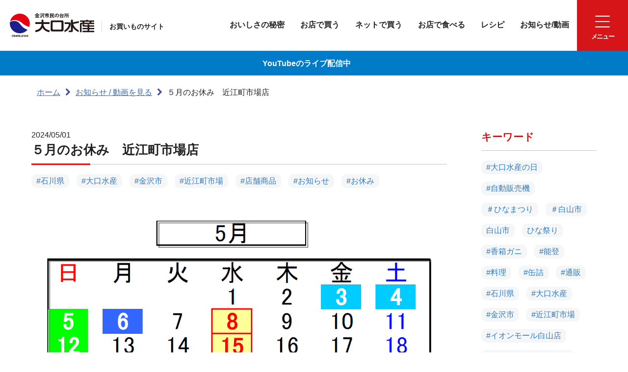

--- FILE ---
content_type: text/html; charset=UTF-8
request_url: https://www.ohguchi.co.jp/shopping_news/shopping_news-913/
body_size: 10666
content:
<!doctype html>
<html lang="ja"
	prefix="og: https://ogp.me/ns#" >
<head>
<meta charset="utf-8">
<meta name="viewport" content="width=device-width">

<!--OGP-->
<meta name="description" content="地域の人々に愛される魚屋として。水産物の加工・流通・販売を担う総合食品商社として。大口水産は、変わらない本質と、新しい価値を追求していきます。">
<meta name="keywords" content="近江町,海鮮,新鮮,魚屋,小売,卸売,加工,外食,鮮魚">
<meta property="og:title" content="５月のお休み　近江町市場店｜大口水産株式会社" />
<meta property="og:type" content="article" />
<meta property="og:url" content="https://www.ohguchi.co.jp/" />
<meta property="og:image" content="https://www.ohguchi.co.jp/common/img/ogp/ogp.png" />
<meta property="og:site_name" content="大口水産株式会社" />

<meta name="description"content="地域の人々に愛される魚屋として。水産物の加工・流通・販売を担う総合食品商社として。大口水産は、変わらない本質と、新しい価値を追求していきます。">
<meta name="keyword"content="近江町,海鮮,新鮮,魚屋,小売,卸売,加工,外食,鮮魚">

<link rel="shortcut icon" href="/favicon.ico">

<!-- UIkit -->
<link href="/common/css/uikit.min.css" rel="stylesheet" type="text/css" />
<script src="/common/js/uikit.min.js"></script> 

<!-- CSS -->
<link rel="stylesheet" type="text/css" href="/common/css/ress.css">
<link rel="stylesheet" type="text/css" href="/common/css/animate.css">
<link rel="stylesheet" type="text/css" href="/common/css/layout.css">

<!--レスポンシブcss-->
<link rel="stylesheet" href="/common/css/style-sm.css" media="print, screen and (max-width:1199px)">
<link rel="stylesheet" href="/common/css/style-s.css" media="screen and (max-width:959px)">
<link rel="stylesheet" href="/common/css/style-xs.css" media="screen and (max-width:640px)">
<link rel="stylesheet" href="/common/css/style-ml.css" media="print,  screen and (min-width:960px)">
<link rel="stylesheet" href="/common/css/style-m.css" media="print, screen and (min-width:960px) and (max-width:1199px)">
<link rel="stylesheet" href="/common/css/style-l.css" media="only screen and (min-width:1200px)">
<link rel="stylesheet" href="/common/css/style-xl.css" media="only screen and (min-width:1600px)">
<link rel="stylesheet" href="/common/css/print.css" media="print">

<!-- JS -->
<!--jQuery-->
<script src="https://ajax.googleapis.com/ajax/libs/jquery/3.6.0/jquery.min.js"></script>

<!--ヘッダーナビ追従--> 
<script src="/common/js/headroom/Debouncer.js"></script> 
<script src="/common/js/headroom/features.js"></script> 
<script src="/common/js/headroom/Headroom.js"></script> 
<script src="/common/js/headroom/jQuery.headroom.js"></script>


<!----> 
<script src="/common/js/jquery-extension.js"></script> 

<!--slick-->
<link rel="stylesheet" type="text/css" href="/common/css/slick-theme.css">
<link rel="stylesheet" type="text/css" href="/common/css/slick.css">	

	
<!--FONT-->
<link href="https://maxcdn.bootstrapcdn.com/font-awesome/4.7.0/css/font-awesome.min.css" rel="stylesheet" integrity="sha384-wvfXpqpZZVQGK6TAh5PVlGOfQNHSoD2xbE+QkPxCAFlNEevoEH3Sl0sibVcOQVnN" crossorigin="anonymous">


<!--Analytics-->
<!-- Global site tag (gtag.js) - Google Analytics -->
<script async src="https://www.googletagmanager.com/gtag/js?id=G-M8DHF3W6HM"></script>
<script>
  window.dataLayer = window.dataLayer || [];
  function gtag(){dataLayer.push(arguments);}
  gtag('js', new Date());

  gtag('config', 'G-M8DHF3W6HM');
</script>
<title>５月のお休み 近江町市場店 - 大口水産株式会社</title>

		<!-- All in One SEO 4.1.6.2 -->
		<meta name="robots" content="max-image-preview:large" />
		<link rel="canonical" href="https://www.ohguchi.co.jp/shopping_news/shopping_news-913" />
		<meta property="og:locale" content="ja_JP" />
		<meta property="og:site_name" content="大口水産株式会社 - 水産物の加工・流通・販売を担う総合食品商社" />
		<meta property="og:type" content="article" />
		<meta property="og:title" content="５月のお休み 近江町市場店 - 大口水産株式会社" />
		<meta property="og:url" content="https://www.ohguchi.co.jp/shopping_news/shopping_news-913" />
		<meta property="article:published_time" content="2024-05-01T01:19:23+00:00" />
		<meta property="article:modified_time" content="2024-05-01T01:19:23+00:00" />
		<meta name="twitter:card" content="summary" />
		<meta name="twitter:title" content="５月のお休み 近江町市場店 - 大口水産株式会社" />
		<script type="application/ld+json" class="aioseo-schema">
			{"@context":"https:\/\/schema.org","@graph":[{"@type":"WebSite","@id":"https:\/\/www.ohguchi.co.jp\/#website","url":"https:\/\/www.ohguchi.co.jp\/","name":"\u5927\u53e3\u6c34\u7523\u682a\u5f0f\u4f1a\u793e","description":"\u6c34\u7523\u7269\u306e\u52a0\u5de5\u30fb\u6d41\u901a\u30fb\u8ca9\u58f2\u3092\u62c5\u3046\u7dcf\u5408\u98df\u54c1\u5546\u793e","inLanguage":"ja","publisher":{"@id":"https:\/\/www.ohguchi.co.jp\/#organization"}},{"@type":"Organization","@id":"https:\/\/www.ohguchi.co.jp\/#organization","name":"\u5927\u53e3\u6c34\u7523\u682a\u5f0f\u4f1a\u793e","url":"https:\/\/www.ohguchi.co.jp\/"},{"@type":"BreadcrumbList","@id":"https:\/\/www.ohguchi.co.jp\/shopping_news\/shopping_news-913#breadcrumblist","itemListElement":[{"@type":"ListItem","@id":"https:\/\/www.ohguchi.co.jp\/#listItem","position":1,"item":{"@type":"WebPage","@id":"https:\/\/www.ohguchi.co.jp\/","name":"\u30db\u30fc\u30e0","description":"\u6c34\u7523\u7269\u306e\u52a0\u5de5\u30fb\u6d41\u901a\u30fb\u8ca9\u58f2\u3092\u62c5\u3046\u7dcf\u5408\u98df\u54c1\u5546\u793e","url":"https:\/\/www.ohguchi.co.jp\/"},"nextItem":"https:\/\/www.ohguchi.co.jp\/shopping_news\/shopping_news-913#listItem"},{"@type":"ListItem","@id":"https:\/\/www.ohguchi.co.jp\/shopping_news\/shopping_news-913#listItem","position":2,"item":{"@type":"WebPage","@id":"https:\/\/www.ohguchi.co.jp\/shopping_news\/shopping_news-913","name":"\uff15\u6708\u306e\u304a\u4f11\u307f\u3000\u8fd1\u6c5f\u753a\u5e02\u5834\u5e97","url":"https:\/\/www.ohguchi.co.jp\/shopping_news\/shopping_news-913"},"previousItem":"https:\/\/www.ohguchi.co.jp\/#listItem"}]},{"@type":"Person","@id":"https:\/\/www.ohguchi.co.jp\/author\/editorohguchi\/#author","url":"https:\/\/www.ohguchi.co.jp\/author\/editorohguchi\/","name":"editor@ohguchi","image":{"@type":"ImageObject","@id":"https:\/\/www.ohguchi.co.jp\/shopping_news\/shopping_news-913#authorImage","url":"https:\/\/secure.gravatar.com\/avatar\/17e6d19aeb148f467b65762d947bc54741a5a0084ec25df12cddbf1c07112e64?s=96&d=mm&r=g","width":96,"height":96,"caption":"editor@ohguchi"}},{"@type":"WebPage","@id":"https:\/\/www.ohguchi.co.jp\/shopping_news\/shopping_news-913#webpage","url":"https:\/\/www.ohguchi.co.jp\/shopping_news\/shopping_news-913","name":"\uff15\u6708\u306e\u304a\u4f11\u307f \u8fd1\u6c5f\u753a\u5e02\u5834\u5e97 - \u5927\u53e3\u6c34\u7523\u682a\u5f0f\u4f1a\u793e","inLanguage":"ja","isPartOf":{"@id":"https:\/\/www.ohguchi.co.jp\/#website"},"breadcrumb":{"@id":"https:\/\/www.ohguchi.co.jp\/shopping_news\/shopping_news-913#breadcrumblist"},"author":"https:\/\/www.ohguchi.co.jp\/author\/editorohguchi\/#author","creator":"https:\/\/www.ohguchi.co.jp\/author\/editorohguchi\/#author","datePublished":"2024-05-01T01:19:23+09:00","dateModified":"2024-05-01T01:19:23+09:00"}]}
		</script>
		<!-- All in One SEO -->

<script id="xo-event-calendar-ajax-js-extra">
var xo_event_calendar_object = {"ajax_url":"https://www.ohguchi.co.jp/wp/wp-admin/admin-ajax.php","action":"xo_event_calendar_month"};
//# sourceURL=xo-event-calendar-ajax-js-extra
</script>
<script src="https://www.ohguchi.co.jp/wp/wp-content/plugins/xo-event-calendar/js/ajax.js?ver=2.3.7" id="xo-event-calendar-ajax-js"></script>
<style id='global-styles-inline-css'>
:root{--wp--preset--aspect-ratio--square: 1;--wp--preset--aspect-ratio--4-3: 4/3;--wp--preset--aspect-ratio--3-4: 3/4;--wp--preset--aspect-ratio--3-2: 3/2;--wp--preset--aspect-ratio--2-3: 2/3;--wp--preset--aspect-ratio--16-9: 16/9;--wp--preset--aspect-ratio--9-16: 9/16;--wp--preset--color--black: #000000;--wp--preset--color--cyan-bluish-gray: #abb8c3;--wp--preset--color--white: #ffffff;--wp--preset--color--pale-pink: #f78da7;--wp--preset--color--vivid-red: #cf2e2e;--wp--preset--color--luminous-vivid-orange: #ff6900;--wp--preset--color--luminous-vivid-amber: #fcb900;--wp--preset--color--light-green-cyan: #7bdcb5;--wp--preset--color--vivid-green-cyan: #00d084;--wp--preset--color--pale-cyan-blue: #8ed1fc;--wp--preset--color--vivid-cyan-blue: #0693e3;--wp--preset--color--vivid-purple: #9b51e0;--wp--preset--gradient--vivid-cyan-blue-to-vivid-purple: linear-gradient(135deg,rgb(6,147,227) 0%,rgb(155,81,224) 100%);--wp--preset--gradient--light-green-cyan-to-vivid-green-cyan: linear-gradient(135deg,rgb(122,220,180) 0%,rgb(0,208,130) 100%);--wp--preset--gradient--luminous-vivid-amber-to-luminous-vivid-orange: linear-gradient(135deg,rgb(252,185,0) 0%,rgb(255,105,0) 100%);--wp--preset--gradient--luminous-vivid-orange-to-vivid-red: linear-gradient(135deg,rgb(255,105,0) 0%,rgb(207,46,46) 100%);--wp--preset--gradient--very-light-gray-to-cyan-bluish-gray: linear-gradient(135deg,rgb(238,238,238) 0%,rgb(169,184,195) 100%);--wp--preset--gradient--cool-to-warm-spectrum: linear-gradient(135deg,rgb(74,234,220) 0%,rgb(151,120,209) 20%,rgb(207,42,186) 40%,rgb(238,44,130) 60%,rgb(251,105,98) 80%,rgb(254,248,76) 100%);--wp--preset--gradient--blush-light-purple: linear-gradient(135deg,rgb(255,206,236) 0%,rgb(152,150,240) 100%);--wp--preset--gradient--blush-bordeaux: linear-gradient(135deg,rgb(254,205,165) 0%,rgb(254,45,45) 50%,rgb(107,0,62) 100%);--wp--preset--gradient--luminous-dusk: linear-gradient(135deg,rgb(255,203,112) 0%,rgb(199,81,192) 50%,rgb(65,88,208) 100%);--wp--preset--gradient--pale-ocean: linear-gradient(135deg,rgb(255,245,203) 0%,rgb(182,227,212) 50%,rgb(51,167,181) 100%);--wp--preset--gradient--electric-grass: linear-gradient(135deg,rgb(202,248,128) 0%,rgb(113,206,126) 100%);--wp--preset--gradient--midnight: linear-gradient(135deg,rgb(2,3,129) 0%,rgb(40,116,252) 100%);--wp--preset--font-size--small: 13px;--wp--preset--font-size--medium: 20px;--wp--preset--font-size--large: 36px;--wp--preset--font-size--x-large: 42px;--wp--preset--spacing--20: 0.44rem;--wp--preset--spacing--30: 0.67rem;--wp--preset--spacing--40: 1rem;--wp--preset--spacing--50: 1.5rem;--wp--preset--spacing--60: 2.25rem;--wp--preset--spacing--70: 3.38rem;--wp--preset--spacing--80: 5.06rem;--wp--preset--shadow--natural: 6px 6px 9px rgba(0, 0, 0, 0.2);--wp--preset--shadow--deep: 12px 12px 50px rgba(0, 0, 0, 0.4);--wp--preset--shadow--sharp: 6px 6px 0px rgba(0, 0, 0, 0.2);--wp--preset--shadow--outlined: 6px 6px 0px -3px rgb(255, 255, 255), 6px 6px rgb(0, 0, 0);--wp--preset--shadow--crisp: 6px 6px 0px rgb(0, 0, 0);}:where(.is-layout-flex){gap: 0.5em;}:where(.is-layout-grid){gap: 0.5em;}body .is-layout-flex{display: flex;}.is-layout-flex{flex-wrap: wrap;align-items: center;}.is-layout-flex > :is(*, div){margin: 0;}body .is-layout-grid{display: grid;}.is-layout-grid > :is(*, div){margin: 0;}:where(.wp-block-columns.is-layout-flex){gap: 2em;}:where(.wp-block-columns.is-layout-grid){gap: 2em;}:where(.wp-block-post-template.is-layout-flex){gap: 1.25em;}:where(.wp-block-post-template.is-layout-grid){gap: 1.25em;}.has-black-color{color: var(--wp--preset--color--black) !important;}.has-cyan-bluish-gray-color{color: var(--wp--preset--color--cyan-bluish-gray) !important;}.has-white-color{color: var(--wp--preset--color--white) !important;}.has-pale-pink-color{color: var(--wp--preset--color--pale-pink) !important;}.has-vivid-red-color{color: var(--wp--preset--color--vivid-red) !important;}.has-luminous-vivid-orange-color{color: var(--wp--preset--color--luminous-vivid-orange) !important;}.has-luminous-vivid-amber-color{color: var(--wp--preset--color--luminous-vivid-amber) !important;}.has-light-green-cyan-color{color: var(--wp--preset--color--light-green-cyan) !important;}.has-vivid-green-cyan-color{color: var(--wp--preset--color--vivid-green-cyan) !important;}.has-pale-cyan-blue-color{color: var(--wp--preset--color--pale-cyan-blue) !important;}.has-vivid-cyan-blue-color{color: var(--wp--preset--color--vivid-cyan-blue) !important;}.has-vivid-purple-color{color: var(--wp--preset--color--vivid-purple) !important;}.has-black-background-color{background-color: var(--wp--preset--color--black) !important;}.has-cyan-bluish-gray-background-color{background-color: var(--wp--preset--color--cyan-bluish-gray) !important;}.has-white-background-color{background-color: var(--wp--preset--color--white) !important;}.has-pale-pink-background-color{background-color: var(--wp--preset--color--pale-pink) !important;}.has-vivid-red-background-color{background-color: var(--wp--preset--color--vivid-red) !important;}.has-luminous-vivid-orange-background-color{background-color: var(--wp--preset--color--luminous-vivid-orange) !important;}.has-luminous-vivid-amber-background-color{background-color: var(--wp--preset--color--luminous-vivid-amber) !important;}.has-light-green-cyan-background-color{background-color: var(--wp--preset--color--light-green-cyan) !important;}.has-vivid-green-cyan-background-color{background-color: var(--wp--preset--color--vivid-green-cyan) !important;}.has-pale-cyan-blue-background-color{background-color: var(--wp--preset--color--pale-cyan-blue) !important;}.has-vivid-cyan-blue-background-color{background-color: var(--wp--preset--color--vivid-cyan-blue) !important;}.has-vivid-purple-background-color{background-color: var(--wp--preset--color--vivid-purple) !important;}.has-black-border-color{border-color: var(--wp--preset--color--black) !important;}.has-cyan-bluish-gray-border-color{border-color: var(--wp--preset--color--cyan-bluish-gray) !important;}.has-white-border-color{border-color: var(--wp--preset--color--white) !important;}.has-pale-pink-border-color{border-color: var(--wp--preset--color--pale-pink) !important;}.has-vivid-red-border-color{border-color: var(--wp--preset--color--vivid-red) !important;}.has-luminous-vivid-orange-border-color{border-color: var(--wp--preset--color--luminous-vivid-orange) !important;}.has-luminous-vivid-amber-border-color{border-color: var(--wp--preset--color--luminous-vivid-amber) !important;}.has-light-green-cyan-border-color{border-color: var(--wp--preset--color--light-green-cyan) !important;}.has-vivid-green-cyan-border-color{border-color: var(--wp--preset--color--vivid-green-cyan) !important;}.has-pale-cyan-blue-border-color{border-color: var(--wp--preset--color--pale-cyan-blue) !important;}.has-vivid-cyan-blue-border-color{border-color: var(--wp--preset--color--vivid-cyan-blue) !important;}.has-vivid-purple-border-color{border-color: var(--wp--preset--color--vivid-purple) !important;}.has-vivid-cyan-blue-to-vivid-purple-gradient-background{background: var(--wp--preset--gradient--vivid-cyan-blue-to-vivid-purple) !important;}.has-light-green-cyan-to-vivid-green-cyan-gradient-background{background: var(--wp--preset--gradient--light-green-cyan-to-vivid-green-cyan) !important;}.has-luminous-vivid-amber-to-luminous-vivid-orange-gradient-background{background: var(--wp--preset--gradient--luminous-vivid-amber-to-luminous-vivid-orange) !important;}.has-luminous-vivid-orange-to-vivid-red-gradient-background{background: var(--wp--preset--gradient--luminous-vivid-orange-to-vivid-red) !important;}.has-very-light-gray-to-cyan-bluish-gray-gradient-background{background: var(--wp--preset--gradient--very-light-gray-to-cyan-bluish-gray) !important;}.has-cool-to-warm-spectrum-gradient-background{background: var(--wp--preset--gradient--cool-to-warm-spectrum) !important;}.has-blush-light-purple-gradient-background{background: var(--wp--preset--gradient--blush-light-purple) !important;}.has-blush-bordeaux-gradient-background{background: var(--wp--preset--gradient--blush-bordeaux) !important;}.has-luminous-dusk-gradient-background{background: var(--wp--preset--gradient--luminous-dusk) !important;}.has-pale-ocean-gradient-background{background: var(--wp--preset--gradient--pale-ocean) !important;}.has-electric-grass-gradient-background{background: var(--wp--preset--gradient--electric-grass) !important;}.has-midnight-gradient-background{background: var(--wp--preset--gradient--midnight) !important;}.has-small-font-size{font-size: var(--wp--preset--font-size--small) !important;}.has-medium-font-size{font-size: var(--wp--preset--font-size--medium) !important;}.has-large-font-size{font-size: var(--wp--preset--font-size--large) !important;}.has-x-large-font-size{font-size: var(--wp--preset--font-size--x-large) !important;}
/*# sourceURL=global-styles-inline-css */
</style>
<style id='wp-img-auto-sizes-contain-inline-css'>
img:is([sizes=auto i],[sizes^="auto," i]){contain-intrinsic-size:3000px 1500px}
/*# sourceURL=wp-img-auto-sizes-contain-inline-css */
</style>
<style id='wp-block-library-inline-css'>
:root{--wp-block-synced-color:#7a00df;--wp-block-synced-color--rgb:122,0,223;--wp-bound-block-color:var(--wp-block-synced-color);--wp-editor-canvas-background:#ddd;--wp-admin-theme-color:#007cba;--wp-admin-theme-color--rgb:0,124,186;--wp-admin-theme-color-darker-10:#006ba1;--wp-admin-theme-color-darker-10--rgb:0,107,160.5;--wp-admin-theme-color-darker-20:#005a87;--wp-admin-theme-color-darker-20--rgb:0,90,135;--wp-admin-border-width-focus:2px}@media (min-resolution:192dpi){:root{--wp-admin-border-width-focus:1.5px}}.wp-element-button{cursor:pointer}:root .has-very-light-gray-background-color{background-color:#eee}:root .has-very-dark-gray-background-color{background-color:#313131}:root .has-very-light-gray-color{color:#eee}:root .has-very-dark-gray-color{color:#313131}:root .has-vivid-green-cyan-to-vivid-cyan-blue-gradient-background{background:linear-gradient(135deg,#00d084,#0693e3)}:root .has-purple-crush-gradient-background{background:linear-gradient(135deg,#34e2e4,#4721fb 50%,#ab1dfe)}:root .has-hazy-dawn-gradient-background{background:linear-gradient(135deg,#faaca8,#dad0ec)}:root .has-subdued-olive-gradient-background{background:linear-gradient(135deg,#fafae1,#67a671)}:root .has-atomic-cream-gradient-background{background:linear-gradient(135deg,#fdd79a,#004a59)}:root .has-nightshade-gradient-background{background:linear-gradient(135deg,#330968,#31cdcf)}:root .has-midnight-gradient-background{background:linear-gradient(135deg,#020381,#2874fc)}:root{--wp--preset--font-size--normal:16px;--wp--preset--font-size--huge:42px}.has-regular-font-size{font-size:1em}.has-larger-font-size{font-size:2.625em}.has-normal-font-size{font-size:var(--wp--preset--font-size--normal)}.has-huge-font-size{font-size:var(--wp--preset--font-size--huge)}.has-text-align-center{text-align:center}.has-text-align-left{text-align:left}.has-text-align-right{text-align:right}.has-fit-text{white-space:nowrap!important}#end-resizable-editor-section{display:none}.aligncenter{clear:both}.items-justified-left{justify-content:flex-start}.items-justified-center{justify-content:center}.items-justified-right{justify-content:flex-end}.items-justified-space-between{justify-content:space-between}.screen-reader-text{border:0;clip-path:inset(50%);height:1px;margin:-1px;overflow:hidden;padding:0;position:absolute;width:1px;word-wrap:normal!important}.screen-reader-text:focus{background-color:#ddd;clip-path:none;color:#444;display:block;font-size:1em;height:auto;left:5px;line-height:normal;padding:15px 23px 14px;text-decoration:none;top:5px;width:auto;z-index:100000}html :where(.has-border-color){border-style:solid}html :where([style*=border-top-color]){border-top-style:solid}html :where([style*=border-right-color]){border-right-style:solid}html :where([style*=border-bottom-color]){border-bottom-style:solid}html :where([style*=border-left-color]){border-left-style:solid}html :where([style*=border-width]){border-style:solid}html :where([style*=border-top-width]){border-top-style:solid}html :where([style*=border-right-width]){border-right-style:solid}html :where([style*=border-bottom-width]){border-bottom-style:solid}html :where([style*=border-left-width]){border-left-style:solid}html :where(img[class*=wp-image-]){height:auto;max-width:100%}:where(figure){margin:0 0 1em}html :where(.is-position-sticky){--wp-admin--admin-bar--position-offset:var(--wp-admin--admin-bar--height,0px)}@media screen and (max-width:600px){html :where(.is-position-sticky){--wp-admin--admin-bar--position-offset:0px}}
/*# sourceURL=/wp-includes/css/dist/block-library/common.min.css */
</style>
<style id='classic-theme-styles-inline-css'>
/*! This file is auto-generated */
.wp-block-button__link{color:#fff;background-color:#32373c;border-radius:9999px;box-shadow:none;text-decoration:none;padding:calc(.667em + 2px) calc(1.333em + 2px);font-size:1.125em}.wp-block-file__button{background:#32373c;color:#fff;text-decoration:none}
/*# sourceURL=/wp-includes/css/classic-themes.min.css */
</style>
<link rel='stylesheet' id='dashicons-css' href='https://www.ohguchi.co.jp/wp/wp-includes/css/dashicons.min.css?ver=6.9' media='all' />
<link rel='stylesheet' id='xo-event-calendar-css' href='https://www.ohguchi.co.jp/wp/wp-content/plugins/xo-event-calendar/css/xo-event-calendar.css?ver=2.3.7' media='all' />
<link rel='stylesheet' id='ohguchi-style-css' href='https://www.ohguchi.co.jp/wp/wp-content/themes/ohguchi/style.css?ver=1.0.0' media='all' />
</head>
    
    
<body id="shopping" class="wp-singular shopping_news-template-default single single-shopping_news postid-913 single-format-standard wp-theme-ohguchi jp_page header_logo_h1_img_color header_subpage_nav_active">
    
    
<!--ヘッダー-->
<div class="headroom"> <a class="header_menu_btn_body" href="#main_menu" uk-toggle>
  <div class="header_menu_btn">
    <div class="btn open_btn">
      <div class="sanbonsen_body">
        <div class="sanbonsen"> <span></span> <span></span> <span></span> </div>
      </div>
      <span class="header_menu_btn_txt"></span></div>
  </div>
	<!--言語選択-->
  <div class="language_btn_small"><a href="/" class="ja">JP</a><a href="/en/" class="en">EN</a></div>
  </a>
  <div class="" id="main_menu" uk-offcanvas="overlay: true;flip: true;mode: none;">
    <div class="uk-offcanvas-bar">
      <div class="main_menu_content_body">
        <div class="main_menu_content">
          <div class="main_menu_nav_body">
            <div class="sp_none">
      <!--3サイトリンク-->
      <div uk-grid class="uk-child-width-1-3@m main_menu_grid_01">
  <div>
    <div class="main_menu_link_big main_menu_link_big_shopping"><a href="/shopping/">お買いものサイト</a></div>
    <div class="main_menu_link_small">
      <div class="sp_only"><a href="/shopping/">お買いものサイト トップ</a></div>
      <div><a href="/shopping/delicious_secret/">おいしさの秘密</a></div>
      <div><a href="/shopping/shop/">お店で買う</a></div>
      <div><a href="https://ohguchi.jp/" target="_blank">ネットで買う</a></div>
      <div><a href="/shopping/eat/">お店で食べる</a></div>
      <div><a href="/shopping_recipe/">大口水産のレシピ</a></div>
      <div><a href="/shopping_news/">お知らせ/動画を見る</a></div>
    </div>
  </div>
  <div>
    <div class="main_menu_link_big main_menu_link_big_corporate"><a href="/corporate/">コーポレートサイト</a></div>
    <div class="main_menu_link_small">
      <div class="sp_only"><a href="/corporate/">コーポレートサイト トップ</a></div>
      <div><a href="/corporate/about/">大口水産について</a></div>
      <div><a href="/corporate/business/">事業紹介</a></div>
      <div><a href="/corporate/transaction/">新規お取引</a></div>
    </div>
  </div>
  <div>
    <div class="main_menu_link_big main_menu_link_big_recruit"><a href="/recruit/" target="_blank">採用サイト</a></div>
		    <div class="main_menu_link_small">
      <div class="sp_only"><a href="/recruit/" target="_blank">採用サイト トップ</a></div>
        
        <div><a href="/recruit/message/" target="_blank">採用メッセージ</a></div>
        <div><a href="/recruit/company/" target="_blank">会社紹介</a></div>
        <div><a href="/recruit/works/" target="_blank">仕事紹介</a></div>
        <div><a href="/recruit/career_step/" target="_blank">キャリアステップ</a></div>
        <div><a href="/recruit/voice/" target="_blank">先輩の声</a></div>
        <div><a href="/recruit/internship/" target="_blank">インターンシップ</a></div>
        <div><a href="/recruit/entry/" target="_blank">募集要項</a></div>
        
    </div>
  </div>
</div>
            </div>
            <div class="sp_only">
              <div class="main_menu_sp_site_nav_body">
                <div class="main_menu_sp_site_nav">
                  <div class="main_menu_sp_site_link main_menu_sp_site_link_shopping">
                      <div class="main_menu_sp_site_link_img"><img src="/common/img/header/icon_shopping_site.svg" alt="アイコン"/></div>
                      お買いものサイト</div>
                  <div class="main_menu_sp_site_link main_menu_sp_site_link_corporate">
                      <div class="main_menu_sp_site_link_img"><img src="/common/img/header/icon_corporate_site.svg" alt="アイコン"/></div>
                      コーポレートサイト</div>
                  <div class="main_menu_sp_site_link main_menu_sp_site_link_recruit">
                      <div class="main_menu_sp_site_link_img"><img src="/common/img/header/icon_recruit_site.svg" alt="アイコン"/></div>
                      採用サイト</div>
                </div>
              </div>
              <div class="main_menu_sp_local_nav_body">
                <div><nav class="main_menu_sp_local_nav main_menu_sp_local_nav_shopping">
                  <div class="main_menu_sp_local_nav_link"><a href="/shopping/">お買いものサイト トップ</a></div>
                  <div class="main_menu_sp_local_nav_link"><a href="/shopping/delicious_secret/">おいしさの秘密</a></div>
                  <div class="main_menu_sp_local_nav_link"><a href="/shopping/shop/">お店で買う</a></div>
                  <div class="main_menu_sp_local_nav_link"><a href="https://ohguchi.jp/" target="_blank">ネットで買う</a></div>
                  <div class="main_menu_sp_local_nav_link"><a href="/shopping/eat/">お店で食べる</a></div>
                  <div class="main_menu_sp_local_nav_link"><a href="/shopping_recipe/">大口水産のレシピ</a></div>
                  <div class="main_menu_sp_local_nav_link"><a href="/shopping_news/">お知らせ/動画を見る</a></div>
                </nav></div>
                <div><nav class="main_menu_sp_local_nav main_menu_sp_local_nav_corporate">
                  <div class="main_menu_sp_local_nav_link"><a href="/corporate/">コーポレートサイト トップ</a></div>
                  <div class="main_menu_sp_local_nav_open_btn">大口水産について</div>
                    <div class="main_menu_sp_local_nav_open_nav">
                      <div><a href="/corporate/about/">トップ</a></div>
                      <div><a href="/corporate/about/greeting.php">社長挨拶</a></div>
                      <div><a href="/corporate/about/policy.php">社是五訓</a></div>
                      <div><a href="/corporate/about/company.php">会社概要</a></div>
                      <div><a href="/corporate/about/shop.php">事業所</a></div>
                      <div><a href="/corporate/about/history.php">大口水産の歴史</a></div>
                    </div>
                  <div class="main_menu_sp_local_nav_open_btn">事業紹介</div>
                    <div class="main_menu_sp_local_nav_open_nav">
                      <div><a href="/corporate/business/">トップ</a></div>
                      <div><a href="/corporate/business/wholesale.php">卸売事業</a></div>
                      <div><a href="/corporate/business/retail.php">小売事業</a></div>
                      <div><a href="https://bso-co.jp/" target="_blank">加工事業</a></div>
                      <div><a href="http://shoji.ohguchi.co.jp/" target="_blank">外食事業</a></div>
                      <!--<div><a href="">リンク5</a></div>-->
                    </div>
                  <div class="main_menu_sp_local_nav_link"><a href="/corporate/transaction/">新規お取引</a></div>
                </nav></div>
                <div><nav class="main_menu_sp_local_nav main_menu_sp_local_nav_recruit">
                      <div class="main_menu_sp_local_nav_link"><a href="/recruit/" target="_blank">トップ</a></div>
        <div class="main_menu_sp_local_nav_link"><a href="/recruit/message/" target="_blank">採用メッセージ</a></div>
        <div class="main_menu_sp_local_nav_link"><a href="/recruit/company/" target="_blank">会社紹介</a></div>
        <div class="main_menu_sp_local_nav_link"><a href="/recruit/works/" target="_blank">仕事紹介</a></div>
        <div class="main_menu_sp_local_nav_link"><a href="/recruit/career_step/" target="_blank">キャリアステップ</a></div>
        <div class="main_menu_sp_local_nav_link"><a href="/recruit/voice/" target="_blank">先輩の声</a></div>
        <div class="main_menu_sp_local_nav_link"><a href="/recruit/internship/" target="_blank">インターンシップ</a></div>
        <div class="main_menu_sp_local_nav_link"><a href="/recruit/entry/" target="_blank">募集要項</a></div>
                </nav></div>
              </div>
              <div class="main_menu_sp_contact_body"> <a href="/contact/" class="main_menu_contact_link_btn_sp">総合お問い合わせ</a> </div>
                
              <ul class="main_menu_bottom_link_ul_sp">
                <li><a href="/">ホーム</a></li>
                <li><a href="/corporate/about/shop.php">アクセス</a></li>
                                <li><a href="/policy/">個人情報保護方針</a></li>
              </ul>
            </div>
            <div class="mt60 sp_mt30">
              <div uk-grid class="uk-child-width-1-2@m">
                <div class="sp_none"><a href="/contact/" class="main_menu_contact_link_btn">総合お問い合わせ窓口</a></div>
                <div>
                  <div class="main_menu_sns_box">
                    <div><a href="https://twitter.com/ohguchisuisan" target="_blank"><i class="fa fa-twitter"></i></a></div>
          <div><a href="https://www.instagram.com/ohguchisuisan/" target="_blank"><i class="fa fa-instagram"></i></a></div>
          <div><a href="https://www.facebook.com/ohguchisuisan" target="_blank"><i class="fa fa-facebook-square"></i></a></div>
          <div><a href="/shopping_news/#video"><i class="fa fa-youtube"></i></a></div>
                  </div>
                </div>
              </div>
            </div>
            <div class="main_menu_language_body mt30">
              <div class="main_menu_language_box">
                <div class="language_link language_link_jp"><a href="/">JP</a></div>
                <div class="language_link language_link_en"><a href="/en/">EN</a></div>
              </div>
            </div>
            <div class="mt80 sp_mt50 sp_none">
              <ul class="main_menu_bottom_link_ul">
                <li><a href="/">ホーム</a></li>
                <li><a href="/corporate/about/shop.php">アクセス</a></li>
                                <li><a href="/policy/">個人情報保護方針</a></li>
              </ul>
            </div>
          </div>
        </div>
      </div>
    </div>
  </div>
  <header id="header">
    <div class="header_top_wrap">
      <h1 class="header_logo_h1">
        <div class="header_logo_h1_left"> <a href="/">
          <div class="header_logo_h1_img_color"><img src="/common/img/header/header_logo.svg" alt="大口水産"/></div>
          <div class="header_logo_h1_img_white"><img src="/common/img/header/header_logo_white.svg" alt="大口水産"/></div>
          </a> </div>
        <div class="header_logo_h1_right">
          <div class="header_logo_h1_right_link site_item site_item_shopping"><a href="/shopping/">お買いものサイト</a></div>
          <div class="header_logo_h1_right_link site_item site_item_corporate"><a href="/corporate/">コーポレートサイト</a></div>
          <div class="header_logo_h1_right_link site_item site_item_recruit"><a href="/recruit/" target="_blank">採用サイト</a></div>
        </div>
      </h1>
      <div class="header_site_nav pc_only">
        <div class="site_item site_item_shopping">
          <div class="header_site_nav_flex">
            <div>
              <div><a href="/shopping/delicious_secret/">おいしさの秘密</a></div>
            </div>
            <div>
              <div><a href="/shopping/shop/">お店で買う</a></div>
            </div>
            <div>
              <div><a href="https://ohguchi.jp/" target="_blank">ネットで買う</a></div>
            </div>
            <div>
              <div><a href="/shopping/eat/">お店で食べる</a></div>
            </div>
            <div>
              <div><a href="/shopping_recipe/">レシピ</a></div>
            </div>
            <div>
              <div><a href="/shopping_news/">お知らせ/動画</a></div>
            </div>
          </div>
        </div>
        <div class="site_item site_item_corporate">
          <div class="header_site_nav_flex">
            <div>
              <div class="header_site_nav_link header_site_nav_link_about"><a href="/corporate/about/">大口水産について</a></div>
            </div>
            <div>
              <div class="header_site_nav_link header_site_nav_link_business"><a href="/corporate/business/">事業紹介</a></div>
            </div>
            <div>
              <div class="header_site_nav_link header_site_nav_link_transaction"><a href="/corporate/transaction/">新規お取引</a></div>
            </div>
            <div>
              <div><a href="/recruit/" target="_blank">採用情報<i class="fa fa-external-link ml05" aria-hidden="true"></i></a></div>
            </div>
            <div>
              <div class="header_site_nav_link header_site_nav_link_contact"><a href="/contact/">総合お問い合わせ</a></div>
            </div>
          </div>
        </div>
        <div class="site_item site_item_recruit">
          <div class="header_site_nav_flex">
			          </div>
      </div>
      </div>
      <div class="header_sp_tel_mail_icon_body sp_only">
        <div class="uk-flex">
          <div> <a href="/contact/"><img src="/common/img/header/icon_mail.svg" alt="アイコン" width="36"/></a> </div>
          <div class="ml20"> <a href="tel:0762634545"><img src="/common/img/header/icon_tel.svg" alt="アイコン" width="36"/></a> </div>
        </div>
      </div>
      <div class="header_top_wrap_language_body sp_none">
        <div class="header_top_wrap_language_box">
          <div class="language_link language_link_jp"><a href="/">JP</a></div>
          <div class="language_link language_link_en"><a href="/en/">EN</a></div>
        </div></div>
      
    </div>
    </div>
    <div class="header_subpage_nav"> 
      <!--サブページナビゲーション-->
      <!--コーポレートサイト　大口水産について-->
<nav class="header_subpage_nav_box" id="corporate_about">
  <div class="header_subpage_nav_content">
    <div class="header_subpage_nav_title"><a href="/corporate/about/">大口水産について</a></div>
    <div class="header_subpage_nav_sub_link_body">
      <div class="uk-flex header_subpage_nav_sub_link_flex">
        <div class="header_subpage_nav_sub_link header_subpage_nav_sub_link_01"><a href="/corporate/about/">トップ</a></div>
        <div class="header_subpage_nav_sub_link header_subpage_nav_sub_link_02"><a href="/corporate/about/greeting.php">社長挨拶</a></div>
        <div class="header_subpage_nav_sub_link header_subpage_nav_sub_link_03"><a href="/corporate/about/policy.php">社是五訓</a></div>
        <div class="header_subpage_nav_sub_link header_subpage_nav_sub_link_04"><a href="/corporate/about/company.php">会社概要</a></div>
        <div class="header_subpage_nav_sub_link header_subpage_nav_sub_link_05"><a href="/corporate/about/shop.php">事業所</a></div>
        <div class="header_subpage_nav_sub_link header_subpage_nav_sub_link_06"><a href="/corporate/about/history.php">大口水産の歴史</a></div>
      </div>
    </div>
  </div>
</nav>

<!--コーポレートサイト　事業紹介-->
<nav class="header_subpage_nav_box" id="corporate_business">
  <div class="header_subpage_nav_content">
    <div class="header_subpage_nav_title"><a href="/corporate/business/">事業紹介</a></div>
    <div class="header_subpage_nav_sub_link_body">
      <div class="uk-flex header_subpage_nav_sub_link_flex">
        <div class="header_subpage_nav_sub_link header_subpage_nav_sub_link_01"><a href="/corporate/business/">トップ</a></div>
        <div class="header_subpage_nav_sub_link header_subpage_nav_sub_link_02"><a href="/corporate/business/wholesale.php">卸売事業</a></div>
        <div class="header_subpage_nav_sub_link header_subpage_nav_sub_link_03"><a href="/corporate/business/retail.php">小売事業</a></div>
        <div class="header_subpage_nav_sub_link header_subpage_nav_sub_link_04"><a href="https://bso-co.jp/" target="_blank">加工事業</a></div>
        <div class="header_subpage_nav_sub_link header_subpage_nav_sub_link_05"><a href="http://shoji.ohguchi.co.jp/" target="_blank">外食事業</a></div>
              </div>
    </div>
  </div>
</nav>

<!--お買い物サイト-->
<!--青バーここから-->
    

 
<!--        ポストされた要素が１なら-->
   
    <nav class="header_subpage_nav_box" id="shopping_sub_nav">
  <div class="header_subpage_nav_content shopping">
            
            <p><a style="color: #fff" href="https://www.youtube.com/live/z4HvSmp7vtg?si=GIbZ07XQ_YEB4P3G">YouTubeのライブ配信中</a></p>
      
      </div>
      
          </div>
</nav>
   <!--データきてるかどうかのifここまで、きてなければ非表示-->

<!--青バーここまで-->
      <div class="header_subpage_nav_shadow"></div>
    </div>
  </header>
</div>

	
<!--ぱんくず-->
	<div class="breadcrumb">
		<ol>
		<li><a href="/shopping/">ホーム</a></li>
    <li><a href="/shopping_news/">お知らせ / 動画を見る</a></li>
  <li>５月のお休み　近江町市場店</li>
			</ol>
	</div>
<!--ぱんくず-->
	
<section>
	<div class="corp_base_middle_w mt60" id="blog">
    
	
  <div class="uk-flex-between uk-grid-large" uk-grid>
  <div class="uk-width-1-1 uk-width-3-4@m">
		<p><span class="list_content_time mr05">2024/05/01</span></p>
  <h1 class="common_h2_title mb20">５月のお休み　近江町市場店</h1>
	<ul class="common_tag_list uk-grid-small" uk-grid>
      <li><a href="https://www.ohguchi.co.jp/shopping_tag/%e7%9f%b3%e5%b7%9d%e7%9c%8c/">#石川県</a></li><li><a href="https://www.ohguchi.co.jp/shopping_tag/%e5%a4%a7%e5%8f%a3%e6%b0%b4%e7%94%a3/">#大口水産</a></li><li><a href="https://www.ohguchi.co.jp/shopping_tag/%e9%87%91%e6%b2%a2%e5%b8%82/">#金沢市</a></li><li><a href="https://www.ohguchi.co.jp/shopping_tag/sn_tag_02/">#近江町市場</a></li><li><a href="https://www.ohguchi.co.jp/shopping_tag/sn_tag_01/">#店舗商品</a></li><li><a href="https://www.ohguchi.co.jp/shopping_tag/sn_tag_04/">#お知らせ</a></li><li><a href="https://www.ohguchi.co.jp/shopping_tag/%e3%81%8a%e4%bc%91%e3%81%bf/">#お休み</a></li>	</ul>
    
  <div class="mt30">
          
	  <div class="juunan_contents_body">
			
		<div class="t_center mb40">
		<img src="https://www.ohguchi.co.jp/wp/wp-content/uploads/2024/05/5ba897d6d697425ab4b38f14e988b482.png" alt="５月のお休み　近江町市場店">
	</div>
		  
			  
	  </div>

  </div>
      
	<div class="t_center mt60"><a href="/shopping_news/" class="common_border_btn page_back"><i class="fa fa-caret-right" aria-hidden="true"></i>お知らせ一覧</a></div>
  </div>
	
	
      <div class="uk-width-1-1 uk-width-1-4@m">
        <div class="news_sidebar_body">
          <div class="sidebar_border_top_body">
  <div class="sidebar_title pb10" style="border-bottom: 1px solid #C3C3C3;">キーワード</div>
	
	
  <div class="mt20">
    <ul class="common_tag_list uk-grid-small" uk-grid>
      	<li class="cat-item cat-item-41 cat-item-%e5%a4%a7%e5%8f%a3%e6%b0%b4%e7%94%a3%e3%81%ae%e6%97%a5"><a href="https://www.ohguchi.co.jp/shopping_tag/%e5%a4%a7%e5%8f%a3%e6%b0%b4%e7%94%a3%e3%81%ae%e6%97%a5/">#大口水産の日</a>
</li>
	<li class="cat-item cat-item-40 cat-item-%e8%87%aa%e5%8b%95%e8%b2%a9%e5%a3%b2%e6%a9%9f"><a href="https://www.ohguchi.co.jp/shopping_tag/%e8%87%aa%e5%8b%95%e8%b2%a9%e5%a3%b2%e6%a9%9f/">#自動販売機</a>
</li>
	<li class="cat-item cat-item-39 cat-item-%ef%bc%83%e3%81%b2%e3%81%aa%e3%81%be%e3%81%a4%e3%82%8a"><a href="https://www.ohguchi.co.jp/shopping_tag/%ef%bc%83%e3%81%b2%e3%81%aa%e3%81%be%e3%81%a4%e3%82%8a/">＃ひなまつり</a>
</li>
	<li class="cat-item cat-item-38 cat-item-%ef%bc%83%e7%99%bd%e5%b1%b1%e5%b8%82"><a href="https://www.ohguchi.co.jp/shopping_tag/%ef%bc%83%e7%99%bd%e5%b1%b1%e5%b8%82/">＃白山市</a>
</li>
	<li class="cat-item cat-item-37 cat-item-%e7%99%bd%e5%b1%b1%e5%b8%82"><a href="https://www.ohguchi.co.jp/shopping_tag/%e7%99%bd%e5%b1%b1%e5%b8%82/">白山市</a>
</li>
	<li class="cat-item cat-item-36 cat-item-%e3%81%b2%e3%81%aa%e7%a5%ad%e3%82%8a"><a href="https://www.ohguchi.co.jp/shopping_tag/%e3%81%b2%e3%81%aa%e7%a5%ad%e3%82%8a/">ひな祭り</a>
</li>
	<li class="cat-item cat-item-35 cat-item-%e9%a6%99%e7%ae%b1%e3%82%ac%e3%83%8b"><a href="https://www.ohguchi.co.jp/shopping_tag/%e9%a6%99%e7%ae%b1%e3%82%ac%e3%83%8b/">#香箱ガニ</a>
</li>
	<li class="cat-item cat-item-34 cat-item-%e8%83%bd%e7%99%bb"><a href="https://www.ohguchi.co.jp/shopping_tag/%e8%83%bd%e7%99%bb/">#能登</a>
</li>
	<li class="cat-item cat-item-33 cat-item-%e6%96%99%e7%90%86"><a href="https://www.ohguchi.co.jp/shopping_tag/%e6%96%99%e7%90%86/">#料理</a>
</li>
	<li class="cat-item cat-item-32 cat-item-%e7%bc%b6%e8%a9%b0"><a href="https://www.ohguchi.co.jp/shopping_tag/%e7%bc%b6%e8%a9%b0/">#缶詰</a>
</li>
	<li class="cat-item cat-item-31 cat-item-%e9%80%9a%e8%b2%a9"><a href="https://www.ohguchi.co.jp/shopping_tag/%e9%80%9a%e8%b2%a9/">#通販</a>
</li>
	<li class="cat-item cat-item-23 cat-item-%e7%9f%b3%e5%b7%9d%e7%9c%8c"><a href="https://www.ohguchi.co.jp/shopping_tag/%e7%9f%b3%e5%b7%9d%e7%9c%8c/">#石川県</a>
</li>
	<li class="cat-item cat-item-26 cat-item-%e5%a4%a7%e5%8f%a3%e6%b0%b4%e7%94%a3"><a href="https://www.ohguchi.co.jp/shopping_tag/%e5%a4%a7%e5%8f%a3%e6%b0%b4%e7%94%a3/">#大口水産</a>
</li>
	<li class="cat-item cat-item-22 cat-item-%e9%87%91%e6%b2%a2%e5%b8%82"><a href="https://www.ohguchi.co.jp/shopping_tag/%e9%87%91%e6%b2%a2%e5%b8%82/">#金沢市</a>
</li>
	<li class="cat-item cat-item-6 cat-item-sn_tag_02"><a href="https://www.ohguchi.co.jp/shopping_tag/sn_tag_02/">#近江町市場</a>
</li>
	<li class="cat-item cat-item-9 cat-item-sn_tag_05"><a href="https://www.ohguchi.co.jp/shopping_tag/sn_tag_05/">#イオンモール白山店</a>
</li>
	<li class="cat-item cat-item-10 cat-item-sn_tag_06"><a href="https://www.ohguchi.co.jp/shopping_tag/sn_tag_06/">#ユーストア金沢ベイ店</a>
</li>
	<li class="cat-item cat-item-11 cat-item-sn_tag_07"><a href="https://www.ohguchi.co.jp/shopping_tag/sn_tag_07/">#ラスパ白山店</a>
</li>
	<li class="cat-item cat-item-5 cat-item-sn_tag_01"><a href="https://www.ohguchi.co.jp/shopping_tag/sn_tag_01/">#店舗商品</a>
</li>
	<li class="cat-item cat-item-8 cat-item-sn_tag_04"><a href="https://www.ohguchi.co.jp/shopping_tag/sn_tag_04/">#お知らせ</a>
</li>
	<li class="cat-item cat-item-24 cat-item-%e3%81%8a%e4%bc%91%e3%81%bf"><a href="https://www.ohguchi.co.jp/shopping_tag/%e3%81%8a%e4%bc%91%e3%81%bf/">#お休み</a>
</li>
	<li class="cat-item cat-item-21 cat-item-%e9%ad%9a"><a href="https://www.ohguchi.co.jp/shopping_tag/%e9%ad%9a/">#魚</a>
</li>
	<li class="cat-item cat-item-30 cat-item-%e5%af%bf%e5%8f%b8"><a href="https://www.ohguchi.co.jp/shopping_tag/%e5%af%bf%e5%8f%b8/">#寿司</a>
</li>
	<li class="cat-item cat-item-7 cat-item-sn_tag_03"><a href="https://www.ohguchi.co.jp/shopping_tag/sn_tag_03/">#カニ漁解禁</a>
</li>
	<li class="cat-item cat-item-29 cat-item-%e7%af%80%e5%88%86"><a href="https://www.ohguchi.co.jp/shopping_tag/%e7%af%80%e5%88%86/">#節分</a>
</li>
	<li class="cat-item cat-item-25 cat-item-%e6%81%b5%e6%96%b9%e5%b7%bb"><a href="https://www.ohguchi.co.jp/shopping_tag/%e6%81%b5%e6%96%b9%e5%b7%bb/">#恵方巻</a>
</li>
	<li class="cat-item cat-item-27 cat-item-%e9%ab%98%e6%a0%a1%e7%94%9f"><a href="https://www.ohguchi.co.jp/shopping_tag/%e9%ab%98%e6%a0%a1%e7%94%9f/">#高校生</a>
</li>
	<li class="cat-item cat-item-28 cat-item-%e3%81%a8%e3%81%b3%e3%81%86%e3%81%8a"><a href="https://www.ohguchi.co.jp/shopping_tag/%e3%81%a8%e3%81%b3%e3%81%86%e3%81%8a/">#とびうお</a>
</li>
    </ul>
  </div>
</div>
        </div>
      </div>
	
</div>
		
</div>
</section>
    


<!-- photoswipe -->
<link rel="stylesheet" type="text/css" href="/common/js/jqueryphotoswipe/js/photoswipe/photoswipe.css">
<script src="/common/js/jqueryphotoswipe/js/photoswipe/jquery.photoswipe.js"></script>
<script>
;(function($){
	$(function(){
		$('a.swipe').photoSwipe();
	});
})(jQuery);
</script>




<!--フッター-->
<footer id="footer">
  <div class="footer_top_sns_body">
    <div class="base_width"><img src="/common/img/footer/sns_5honsen.png" alt="アイコン" width="47"/>
      <div class="footer_top_sns_txt">SNSやってます</div>
      <div class="footer_top_sns_link_body">
		  <div><a href="https://twitter.com/ohguchisuisan" target="_blank"><i class="fa fa-twitter"></i></a></div>
          <div><a href="https://www.instagram.com/ohguchisuisan/" target="_blank"><i class="fa fa-instagram"></i></a></div>
          <div><a href="https://www.facebook.com/ohguchisuisan" target="_blank"><i class="fa fa-facebook-square"></i></a></div>
          <div><a href="/shopping_news/#video"><i class="fa fa-youtube"></i></a></div>
      </div>
    </div>
  </div>
  <div class="footer_red_bg_body">
    <div class="base_width_1">
      <div class="footer_red_bg_content">
        <div class="footer_red_bg_logo"><a href="/"><img src="/common/img/footer/footer_logo.svg" alt="ロゴ"/></a></div>
        <div class="footer_red_bg_scroll_btn"> <a href="#" uk-totop="" uk-scroll="" class="uk-totop uk-icon"><img src="/common/img/footer/icon_scroll_top_top.svg" alt="アイコン" width="25"/></a> </div>
      </div>
    </div>
  </div>
  <div class="footer_gray_bg_body">
    <div class="base_width"> 
      <!--3サイトリンク-->
      <div uk-grid class="uk-child-width-1-3@m main_menu_grid_01">
  <div>
    <div class="main_menu_link_big main_menu_link_big_shopping"><a href="/shopping/">お買いものサイト</a></div>
    <div class="main_menu_link_small">
      <div class="sp_only"><a href="/shopping/">お買いものサイト トップ</a></div>
      <div><a href="/shopping/delicious_secret/">おいしさの秘密</a></div>
      <div><a href="/shopping/shop/">お店で買う</a></div>
      <div><a href="https://ohguchi.jp/" target="_blank">ネットで買う</a></div>
      <div><a href="/shopping/eat/">お店で食べる</a></div>
      <div><a href="/shopping_recipe/">大口水産のレシピ</a></div>
      <div><a href="/shopping_news/">お知らせ/動画を見る</a></div>
    </div>
  </div>
  <div>
    <div class="main_menu_link_big main_menu_link_big_corporate"><a href="/corporate/">コーポレートサイト</a></div>
    <div class="main_menu_link_small">
      <div class="sp_only"><a href="/corporate/">コーポレートサイト トップ</a></div>
      <div><a href="/corporate/about/">大口水産について</a></div>
      <div><a href="/corporate/business/">事業紹介</a></div>
      <div><a href="/corporate/transaction/">新規お取引</a></div>
    </div>
  </div>
  <div>
    <div class="main_menu_link_big main_menu_link_big_recruit"><a href="/recruit/" target="_blank">採用サイト</a></div>
		    <div class="main_menu_link_small">
      <div class="sp_only"><a href="/recruit/" target="_blank">採用サイト トップ</a></div>
        
        <div><a href="/recruit/message/" target="_blank">採用メッセージ</a></div>
        <div><a href="/recruit/company/" target="_blank">会社紹介</a></div>
        <div><a href="/recruit/works/" target="_blank">仕事紹介</a></div>
        <div><a href="/recruit/career_step/" target="_blank">キャリアステップ</a></div>
        <div><a href="/recruit/voice/" target="_blank">先輩の声</a></div>
        <div><a href="/recruit/internship/" target="_blank">インターンシップ</a></div>
        <div><a href="/recruit/entry/" target="_blank">募集要項</a></div>
        
    </div>
  </div>
</div>
      <div class="footer_gray_bg_grid">
        <div>
          <ul class="footer_gray_bg_link_ul">
            <li><a href="/">ホーム</a></li>
            <li><a href="/corporate/about/shop.php">アクセス</a></li>
                        <li><a href="/policy/">個人情報保護方針</a></li>
          </ul>
        </div>
        <div>
          <div class="footer_language_box">
            <div class="language_link language_link_jp"><a href="/">JP</a></div>
            <div class="language_link language_link_en"><a href="/en/">EN</a></div>
          </div>
        </div>
        <div class="footer_gray_sns_link_body">
		  <div><a href="https://twitter.com/ohguchisuisan" target="_blank"><i class="fa fa-twitter"></i></a></div>
          <div><a href="https://www.instagram.com/ohguchisuisan/" target="_blank"><i class="fa fa-instagram"></i></a></div>
          <div><a href="https://www.facebook.com/ohguchisuisan" target="_blank"><i class="fa fa-facebook-square"></i></a></div>
          <div><a href="/shopping_news/#video"><i class="fa fa-youtube"></i></a></div>
        </div>
      </div>
    </div>
  </div>
  <div class="footer_copy">
    <div class="base_width"><small>© 大口水産株式会社</small></div>
  </div>
</footer>

<script type="speculationrules">
{"prefetch":[{"source":"document","where":{"and":[{"href_matches":"/*"},{"not":{"href_matches":["/wp/wp-*.php","/wp/wp-admin/*","/wp/wp-content/uploads/*","/wp/wp-content/*","/wp/wp-content/plugins/*","/wp/wp-content/themes/ohguchi/*","/*\\?(.+)"]}},{"not":{"selector_matches":"a[rel~=\"nofollow\"]"}},{"not":{"selector_matches":".no-prefetch, .no-prefetch a"}}]},"eagerness":"conservative"}]}
</script>
<script src="https://www.ohguchi.co.jp/wp/wp-content/themes/ohguchi/js/navigation.js?ver=1.0.0" id="ohguchi-navigation-js"></script>
<script src="/common/js/slick.min.js"></script>
<script src="/common/js/slick-extention.js"></script>

</body>
</html>


--- FILE ---
content_type: text/css
request_url: https://www.ohguchi.co.jp/common/css/layout.css
body_size: 20064
content:
     /* CSS Document */

/**************************基本**************************/
.m0{ margin:0 !important; }
.p0{ padding:0 !important; }
.p3{ padding:3px !important; }

.mt0{ margin-top:0 !important; }
.mt05{ margin-top:5px !important; }
.mt10{ margin-top:10px !important; }
.mt15{ margin-top:15px !important; }
.mt20{ margin-top:20px !important; }
.mt25{ margin-top:25px !important; }
.mt30{ margin-top:30px !important; }
.mt35{ margin-top:35px !important; }
.mt40{ margin-top:40px !important; }
.mt45{ margin-top:45px !important; }
.mt50{ margin-top:50px !important; }
.mt55{ margin-top:55px !important; }
.mt60{ margin-top:60px !important; }
.mt70{ margin-top:70px !important; }
.mt80{ margin-top:80px !important; }
.mt90{ margin-top:90px !important; }
.mt100{ margin-top:100px !important; }
.mt120{ margin-top:120px !important; }
.mt140{ margin-top:140px !important; }
.mt150{ margin-top:150px !important; }

.mb0{ margin-bottom:0 !important; }
.mb05{ margin-bottom:5px !important; }
.mb10{ margin-bottom:10px !important; }
.mb15{ margin-bottom:15px !important; }
.mb20{ margin-bottom:20px !important; }
.mb25{ margin-bottom:25px !important; }
.mb30{ margin-bottom:30px !important; }
.mb35{ margin-bottom:35px !important; }
.mb40{ margin-bottom:40px !important; }
.mb45{ margin-bottom:45px !important; }
.mb50{ margin-bottom:50px !important; }
.mb60{ margin-bottom:60px !important; }
.mb70{ margin-bottom:70px !important; }
.mb80{ margin-bottom:80px !important; }
.mb90{ margin-bottom:90px !important; }
.mb100{ margin-bottom:100px !important; }
.mb120{ margin-bottom:120px !important; }
.mb150{ margin-bottom:150px !important; }
.mb200{ margin-bottom:200px !important; }

.ml0{ margin-left:0 !important; }
.ml05{ margin-left:5px !important; }
.ml10{ margin-left:10px !important; }
.ml15{ margin-left:15px !important; }
.ml20{ margin-left:20px !important; }
.ml25{ margin-left:25px !important; }
.ml30{ margin-left:30px !important; }
.ml35{ margin-left:35px !important; }
.ml40{ margin-left:40px !important; }
.ml45{ margin-left:45px !important; }
.ml50{ margin-left:50px !important; }
.ml60{ margin-left:60px !important; }
.ml70{ margin-left:70px !important; }
.ml80{ margin-left:80px !important; }
.ml90{ margin-left:90px !important; }
.ml100{ margin-left:100px !important; }
.ml1em{margin-left: 1em!important;}

.mr05{ margin-right:5px !important; }
.mr10{ margin-right:10px !important; }
.mr15{ margin-right:15px !important; }
.mr20{ margin-right:20px !important; }
.mr25{ margin-right:25px !important; }
.mr30{ margin-right:30px !important; }
.mr35{ margin-right:35px !important; }
.mr40{ margin-right:40px !important; }
.mr45{ margin-right:45px !important; }
.mr50{ margin-right:50px !important; }
.mr60{ margin-right:60px !important; }
.mr70{ margin-right:70px !important; }
.mr80{ margin-right:80px !important; }
.mr90{ margin-right:90px !important; }
.mr100{ margin-right:100px !important; }


.pt0{ padding-top:0 !important; }
.pt05{ padding-top:5px !important; }
.pt10{ padding-top:10px !important; }
.pt15{ padding-top:15px !important; }
.pt20{ padding-top:20px !important; }
.pt25{ padding-top:25px !important; }
.pt30{ padding-top:30px !important; }
.pt35{ padding-top:35px !important; }
.pt40{ padding-top:40px !important; }
.pt45{ padding-top:45px !important; }
.pt50{ padding-top:50px !important; }
.pt60{ padding-top:60px !important; }
.pt70{ padding-top:70px !important; }
.pt80{ padding-top:80px !important; }
.pt90{ padding-top:90px !important; }
.pt100{ padding-top:100px !important; }
.pt140{ padding-top:140px !important; }

.pb05{ padding-bottom:5px !important; }
.pb10{ padding-bottom:10px !important; }
.pb15{ padding-bottom:15px !important; }
.pb20{ padding-bottom:20px !important; }
.pb25{ padding-bottom:25px !important; }
.pb30{ padding-bottom:30px !important; }
.pb35{ padding-bottom:35px !important; }
.pb40{ padding-bottom:40px !important; }
.pb45{ padding-bottom:45px !important; }
.pb50{ padding-bottom:50px !important; }
.pb60{ padding-bottom:60px !important; }
.pb70{ padding-bottom:70px !important; }
.pb80{ padding-bottom:80px !important; }
.pb90{ padding-bottom:90px !important; }
.pb100{ padding-bottom:100px !important; }
.pb140{ padding-bottom:140px !important; }

.pl05{ padding-left:5px !important; }
.pl10{ padding-left:10px !important; }
.pl15{ padding-left:15px !important; }
.pl20{ padding-left:20px !important; }
.pl25{ padding-left:25px !important; }
.pl30{ padding-left:30px !important; }
.pl35{ padding-left:35px !important; }
.pl40{ padding-left:40px !important; }
.pl45{ padding-left:45px !important; }
.pl50{ padding-left:50px !important; }
.pl60{ padding-left:60px !important; }
.pl70{ padding-left:70px !important; }
.pl80{ padding-left:80px !important; }
.pl90{ padding-left:90px !important; }
.pl100{ padding-left:100px !important; }

.pr05{ padding-right:5px !important; }
.pr10{ padding-right:10px !important; }
.pr15{ padding-right:15px !important; }
.pr20{ padding-right:20px !important; }
.pr25{ padding-right:25px !important; }
.pr30{ padding-right:30px !important; }
.pr35{ padding-right:35px !important; }
.pr40{ padding-right:40px !important; }
.pr45{ padding-right:45px !important; }
.pr50{ padding-right:50px !important; }
.pr60{ padding-right:60px !important; }
.pr70{ padding-right:70px !important; }
.pr80{ padding-right:80px !important; }
.pr90{ padding-right:90px !important; }
.pr100{ padding-right:100px !important; }



img{

vertical-align: bottom;

}







/*補足用*/

/*ul*/
ul.hosoku_1moji li {
   text-indent : -1em;
   margin-left : 1em;

}

/*ul*/
ul.hosoku_2moji li {
   text-indent : -2em;
   margin-left : 2em;

}






ul.ul-li-finger {
  list-style: none; 
  padding-left: 2.5em;

}

ul.ul-li-finger li{
  margin-bottom: 0.25em;
}

ul.ul-li-finger li:last-child{
  margin-bottom: 0em;
}



/*デフォルトがブルー*/
ul.ul-li-finger li::before {
font-family: FontAwesome;
  content: "\f0a4";  
  font-size: 1em;
  color: #0683BA; 
  font-weight: bold; 
  display: inline-block; 
  width: 1.4em; 
  margin-left: -1.5em; 
}

/*色を変更*/
ul.ul-li-finger.ul-li-pink li::before {
font-family: FontAwesome;
  color: #FA3387; 
}


.mincho{
	font-family: "游明朝", YuMincho, "ヒラギノ明朝 ProN W3", "Hiragino Mincho ProN", "HG明朝E", "ＭＳ Ｐ明朝", "ＭＳ 明朝", serif;
}



.t_center{ text-align:center!important;}
.t_right{ text-align:right!important;}
.t_left{ text-align:left!important;} 
.v_top{ vertical-align:top;}
.v_middle{ vertical-align:middle;}
.v_bottom{ vertical-align:bottom;}
.v_txt_bot{ vertical-align:text-bottom;}
.float_r{ float:right;}
.float_l{ float:left;}

.va_-3px{ vertical-align:-3px;}
.va_-5px{ vertical-align:-5px;}
.va_2px{ vertical-align:2px;}
.va_10px{vertical-align: 10px;}
.va_mid{vertical-align: middle;}

.fontb{font-weight:bold;}
.fontn{font-weight:normal;}

.txt50p{font-size:50% !important;}
.txt60p{font-size:60% !important;}
.txt70p{font-size:70% !important;}
.txt80p{font-size:80% !important}
.txt85p{font-size:85% !important;}
.txt90p{font-size:90% !important;}
.txt95p{font-size:95% !important;}
.txt100p{font-size:100% !important;}
.txt105p{font-size:105% !important;}
.txt110p{font-size:110% !important;}
.txt120p{font-size:120% !important;}
.txt130p{font-size:130% !important;}
.txt140p{font-size:140% !important;}
.txt150p{font-size:150% !important;}
.txt160p{font-size:160% !important;}
.txt170p{font-size:170% !important;}
.txt180p{font-size:180% !important;}
.txt190p{font-size:190% !important;}
.txt200p{font-size:200% !important;}
.txt240p{font-size:240% !important;}
.txt280p{font-size:280% !important;}

.txt13px{font-size:1.3rem;}
.txt14px{font-size:1.4rem;}
.txt18px{font-size:1.8rem;}
.txt21px{font-size:2.1rem;}
.txt24px{font-size:2.4rem;}
.txt26px{font-size:2.6rem;}
.txt30px{font-size:3.0rem;}
.txt40px{font-size:4.0rem;}
.txt50px{font-size:5.0rem;}
.txt64px{font-size:6.4rem;}

.txt-red{color:#ee0000;}
.txt-pink{color:#D50080;}
.txt-pink2{color:#F500A8;}
.txt-000{color:#000;}
.txt-555{color:#555;}
.txt-888{color:#888;}
.txt-aaa{color:#aaa!important;}
.txt-ccc{color:#ccc!important;}
.txt-fff{color:#fff;}
.txt-right-green{color:#b9f084;}
.txt-green{color: #1EAE98;}
.txt-green2{color: #009E96;}
.txt-green3{color: #4DA13C;}
.txt-blue{color: #2B71B8;}
.txt-blue2{color: #023894;}
.txt-blue3{color: #043B95;}
.txt-blue4{color: #08287F;;}
.txt-gold{color: #6F5B00;}
.txt-purple{color: #B423B8;}
.txt-orange{color:#FF6600}
.txt-inherit{color:inherit}

.font-Georgia{font-family:Georgia, "Times New Roman", Times, serif;}
.font-Anto{
	font-family: 'Anton', sans-serif;
}

.w48p{
	width:48%;}
.w24p{
	width:24%;}

.w100p{
	width: 100%}
.w60p{
	width:60%;}

.w98p{
	width:98%;
}
.w95p{
	width:95%;
}
.w90p{
	width:90%;
}



	.img-w400{
	 max-width: 400px;
	 width: 100%;
}


	.img-w500{
	 max-width: 500px;
	 width: 100%;
}

	.img-w600{
	 max-width: 600px;
	 width: 100%;
}


	.img-w750{
	 max-width: 750px;
	 width: 100%;
}


	.img-w100{
	 max-width: 100px;
	 width: 100%;
}

	.img-w60{
	 max-width: 60px;
	 width: 100%;
}



	.img-w40{
	 max-width: 40px;
	 width: 100%;
}






	
.fw500{
	font-weight:500;}

.num_list{
	margin-left:1.5em;}
.num_list li{
	margin-bottom:.8em;}
.num_list li:last-child{
	margin-bottom:0;}

.lh0{line-height:0;}
.lh10{line-height:10px;}
.lh11{line-height:11px;}
.lh12{line-height:12px;}
.lh13{line-height:13px;}
.lh14{line-height:14px;}
.lh15{line-height:15px;}
.lh16{line-height:16px;}
.lh17{line-height:17px;}
.lh18{line-height:18px;}
.lh19{line-height:19px;}
.lh20{line-height:20px;}
.lh21{line-height:21px;}
.lh22{line-height:22px;}
.lh23{line-height:23px;}
.lh24{line-height:24px;}
.lh25{line-height:25px;}
.lh26{line-height:26px;}
.lh27{line-height:27px;}
.lh28{line-height:28px;}
.lh29{line-height:29px;}
.lh30{line-height:30px;}
.lh100p{line-height: 1;}
.lh110p{line-height: 1.1;}
.lh120p{line-height: 1.2;}
.lh140p{line-height: 1.4;}
.lh150p{line-height: 1.5;}
.lh160p{line-height: 1.6;}
.lh180p{line-height: 1.8;}
.lh200p{line-height: 2;}
.lh220p{line-height: 2.2;}


.clearfix:after {
    clear: both;
    content: "."; 
    display: block;
    height: 0;
    visibility: hidden;
}
.clearfix {
}
a.mouseover img { transition: .3s;}
a.mouseover:hover img { filter: alpha(opacity=70); -moz-opacity:0.70; opacity:0.70;}


.pic-round{
	border-radius:10px;}
.pic-circle{
	border-radius:10000px;}
.pic-border{
	border:1px solid #ccc;}
	
.sp_only{}
.sp_none{}
.pc_only{}
.pc_none{}


@media (min-width: 640px) {
    .xs_only{
    display: none!important;
    }
}
@media (max-width: 1600px) {
    .xl_only{
    display: none!important;
    }
}


 ol.ol-number{ list-style:decimal}
 ol.ol-number li{  margin:0 0 0 1.5em  }





.inline_block{display:inline-block;}

.txt-torikesisen{
	text-decoration:line-through;}
	
.m-width-90p{
	max-width:90%;}
.m-width-100p{
	max-width:100%;}

.posi_r{
	position:relative;}
	
.pic_border{border:1px solid #ccc;}

.pdf_link:before{
	content:"\f1c1";
	font-family:FontAwesome;
	margin-right:5px;
	color:#D14244;
	text-decoration:none;
	display: inline-block;
}


.external_link:after{
	content:"\f08e";
	font-family:FontAwesome;
	margin-left:5px;
	color:#D14244;
	text-decoration:none;
	display: inline-block;
}




.word_link:before {
	content:"\f1c2";
	font-family:FontAwesome;
	margin-right:5px;
	color:#E60012;
	text-decoration:none;
	display: inline-block;
}
.excel_link:before {
	content:"\f1c3";
	font-family:FontAwesome;
	margin-right:5px;
	color:#4C7B3B;
	text-decoration:none;
	display: inline-block;
}




/*関連リンク
テキストリンク*/
.kanren_link li {

margin-bottom: 0.4em;

}
				.kanren_link li a{
				/*color: #333;*/
				padding: 0.2em 0;
				text-decoration: none;
				transition: .3s;
				display: inline-block;
				}


				.kanren_link li a:hover{
				color: #E60012;
				/*
				background: #EBEBEB;
				border-radius: 100%;
				*/
				transition: .3s;

				}

				/*ローカルリンク*/
				 a.kanren_link_local:after{
				content: "\f105";
				margin-left: 10px;
				font-family: FontAwesome;
				color: #E60012;
				text-decoration: none;
				transition: .3s;
				}

				/*外部リンク
					_BLANK自動付与 JQUERY*/
				a.kanren_link_window:after{
				content: "\f08e";
				margin-left: 10px;
				font-family: FontAwesome;
				color: #E60012;
				text-decoration: none;
				transition: .3s;
				}


				/*PDF*/
				a.kanren_link_pdf:before{
				content: "\f1c1";
				margin-right: 5px;
				font-family: FontAwesome;
				color: #E60012;
				text-decoration: none;
				transition: .3s;
				}







/*imgボタン*/

a img.bnt-hover-shadow{

    transition: .3s;
    transform: scale(1);
}


a img.bnt-hover-shadow:hover{
    		 box-shadow: 0px 0px 20px rgba(0, 0, 0, .35);
        transition: .3s;
        transform: scale(1.04);
}




/*ボタン*/
.raised{
  background-color: #26a69b;/*背景色*/
  color: #FFF;/*文字色*/
  font-size: 1em;/*文字サイズ*/
  line-height: 1.3em;
  text-decoration: none;
  letter-spacing: 0.05em;/*字間*/
  padding: 0.2em 1em;/*ボタン内の余白*/
  border-radius: 3px;/*角の丸み*/
    cursor: pointer;
  box-shadow: 0 2px 2px 0 rgba(0,0,0,0.14), 0 1px 5px 0 rgba(0,0,0,0.12), 0 3px 1px -2px rgba(0,0,0,0.2);/*影*/
  -webkit-tap-highlight-color: transparent;
  transition: .3s ease-out;/*変化を緩やかに*/
  height: 100%;
  box-sizing: border-box;
  
   display: flex;
  justify-content: center;
  align-items: center;

}

.raised:hover{
      background-color: #0F978B;/*背景色*/
    box-shadow: 0 3px 3px 0 rgba(0,0,0,0.40), 0 1px 7px 0 rgba(0,0,0,0.12), 0 3px 1px -1px rgba(0,0,0,0.2);/*浮き上がるように*/
}





.ripple {
  position: relative;
  overflow: hidden;
}

.ripple .rp-effect {/*エフェクト*/
  position: absolute;
  border-radius: 50%;
  opacity: 0.35;/*波紋の濃さ*/
  transform: scale(0);
  background: #FFF;/*波紋色*/
  animation: ripple 700ms;
  pointer-events: none; 
}

@-webkit-keyframes ripple {
  to {
    opacity: 0;
    transform: scale(2.0);
  }
}

@keyframes ripple {
  to {
    opacity: 0;
    transform: scale(2.0);
  }
}










/*横罫*/
.hr-dott{ height: 1px;
	border: none;
	border-top: 1px dashed #ccc;
	
}



.common_list{
    margin-left: 1.5em;
    }
.common_list li{
	line-height:1.4;
	margin-bottom:0.5em;
	text-indent: -1em;
	}
.common_list li:before{
    content: "・";
    margin-right: 0;
    color: #999;
    font-size: 2em;
    line-height: 0;
    vertical-align: -7px;
    width: .5em;
    display: inline-block;
    }
.common_list li:last-child{
	margin-bottom:0;}

.common_list_pdf_icon li:before{
	content:"\f1c1";
	color:#e10004;}
	
.common_list2{}
.common_list2 li{
	line-height:1.4;
	margin-bottom:15px;}
.common_list2 li:after{
	content:"\f105";
	font-family:FontAwesome;
	margin-left:.5em;
	color:#E60012;}
.common_list2 li:last-child{
	margin-bottom:0;}

.common_list3{
    margin-left: 0;
    }
.common_list3 li{
    position: relative;
    padding-left: .7em;
    margin-left: 0;
    margin-bottom: .3em;
	}
.common_list3 li:before{
    font-family: FontAwesome;
    content: "\f0da";
    color: #888;
    display: inline-block;
    position: absolute;
    left: 0;
    }
.common_list3 li:last-child{
	margin-bottom:0;}

.common_box{
	background: #f1f1f1;
	padding: 20px;
    border-radius: 6px;
}
.common_box2 {
    background: #f5f8ff;
    padding: 20px;
    border-radius: 5px;
}
.common_box3 {
    padding: 20px;
    border: 4px solid #ddd;
}



.common_box6{
	background: #E6F3F7;
	padding: 20px;
}





.indent0{
	text-indent: 0;
}

	
.caution{
	text-indent:-1em;
	padding-left:1em;}
.caution1_4em{
	text-indent:-1.4em;
	padding-left:1.4em;}
.caution1_5em{
	text-indent:-1.5em;
	padding-left:1.5em;}
.caution2em{
	text-indent:-2em;
	padding-left:2em;}
.caution2_5em{
	text-indent:-2.5em;
	padding-left:2.5em;}
.caution3em{
	text-indent:-3em;
	padding-left:3em;}
.caution6em{
	padding-left:6em;
	position:relative;}
.caution6em span{
	position:absolute;
	display:block;
	left:0;
	top:0;}
	
.flex{
	display: flex;
    display: -ms-flexbox;}
.flex_sb{
    -webkit-box-pack: justify;
    -webkit-justify-content: space-between;
    -ms-flex-pack: justify;
    justify-content: space-between;}
.flex_wrap{
	flex-wrap: wrap;}
.flex_reverse{
	flex-direction:row-reverse;}	
	
.sp_link_none a,
.fax_num a,
a.link_txt_normal{
	color:inherit;
	text-decoration:none;}
.fax_num a{
	pointer-events: none;}

	
/*----------------------------------*/
html{
    font-size: 62.5%;
}

body{
    position: relative;
    padding-bottom: 0;
    margin:0 auto;
font-size:1.6rem;/* 16px*/
line-height:1.7;
color:#222;
	font-family: YuGothic,YuGothicM,"游ゴシック Medium","Hiragino Kaku Gothic ProN", "ヒラギノ角ゴ ProN W3", "メイリオ", Meiryo, "ＭＳ Ｐゴシック", "MS PGothic", sans-serif;
	-webkit-print-color-adjust: exact;
	}
*{
    box-sizing: border-box;
	}
/* IE8〜11はメイリオ */
@media screen\0 {
  body {
    font-family: 'Segoe UI', /* Windowsの欧文 */
                 Meiryo,     /* メイリオ */
                 sans-serif;
  }
}

.base_width{
    max-width: 920px;
    margin-left: auto;
    margin-right: auto;
    width: 90%;
}

.base_width_1 {
    max-width: 1800px;
    margin-left: auto;
    margin-right: auto;
    width: 90%;
}

.base_width_s{
    max-width: 800px;
    margin-left: auto;
    margin-right: auto;
    width: 90%;
}
.base_width_l{
    max-width: 1000px;
    margin-left: auto;
    margin-right: auto;
    width: 90%;
}

	
/*----------------------------------*/
body {
    padding-top: 104px;
}
body.header_subpage_nav_active  {
    /*padding-top: 154px;*/
	padding-top: 104px;
}
body#en.header_subpage_nav_active  {
    padding-top: 104px;
}
body.header_logo_h1_img_white {
    padding-top: 0;
}
header#header{
    position: fixed;
    top: 0;
    left: 0;
    width: 100%;
    z-index: 10000001;
}


.header_logo_h1{
    display: flex;
    align-items: flex-end;
}

.header_logo_h1 img{
    width: 172px;
    transition: .3s;
}

body.uk-offcanvas-container .header_logo_h1 img{
    width: 172px;
}

.header_logo_h1 .en img{
    width: 43px;
}

body.uk-offcanvas-container .header_logo_h1 .en img{
    width: 43px;
}

body.header_logo_h1_img_white .header_logo_h1 .header_logo_h1_img_color,
body.header_logo_h1_img_color .header_logo_h1 .header_logo_h1_img_white{
    display: none;
}



.header_logo_h1 .header_logo_h1_img_color,
.header_logo_h1 .header_logo_h1_img_white{
    line-height: 0;
}

.header_logo_h1_right{
    border-left: 1px solid #D9D9D9;
    font-size: 14px;
    font-weight: bold;
    margin-left: 15px;
    padding-left: 15px;
    margin-bottom: 10px;
}
.header_logo_h1_right a{
    text-decoration: none;
    color: #222;
}
body.header_logo_h1_img_white .header_logo_h1_right{
    border-left: 1px solid #fff;
}
body.header_logo_h1_img_white .header_logo_h1_right a{
    color: #fff;
}
body.uk-offcanvas-container .header_logo_h1_right{
    border-left: 1px solid #D9D9D9;
}
body.uk-offcanvas-container .header_logo_h1_right a{
    text-decoration: none;
    color: inherit;
}

.header_top_wrap{
    height: 104px;
    display: flex;
    align-items: center;
    padding: 0 120px 0 20px;
    transition: .3s;
}
body.header_logo_h1_img_color .header_top_wrap {
    border-bottom: 1px solid #ddd;
}
.headroom--not-top .header_top_wrap{
    height: 54px;
    background: #fff;
    border-bottom: 1px solid #ddd;
}
body.header_logo_h1_img_white .headroom--not-top .header_logo_h1 .header_logo_h1_img_white{
    display: none;
}
body.header_logo_h1_img_white .headroom--not-top .header_logo_h1 .header_logo_h1_img_color{
    display: block;
}
body.header_logo_h1_img_white .headroom--not-top .header_logo_h1_right{
    border-left: 1px solid #D9D9D9;
}
body.header_logo_h1_img_white .headroom--not-top .header_logo_h1_right a{
    color: inherit;
}

body.uk-offcanvas-container .header_logo_h1 .header_logo_h1_img_white{
    display: none;
}
body.uk-offcanvas-container .header_logo_h1 .header_logo_h1_img_color{
    display: block;
}
body.uk-offcanvas-container .header_top_wrap{
    height: 90px;
    background: #fff;
    border-bottom: none;
    border-bottom: 1px solid rgba(221,221,221,0);
}

.header_menu_btn_body{
    position: fixed;
    top: 0;
    right: 0;
    width: 104px;
    height: 104px;
    background: #D61518;
    z-index: 1000;
    text-align: center;
    display: flex;
    justify-content: center;
    align-items: center;
    padding-top: 5px;
    cursor: pointer;
    text-decoration: none;
    color: #fff;
    z-index: 10000002;
}
.uk-offcanvas-container .header_menu_btn_body{
    right: 13px;
}
.headroom--not-top .header_menu_btn_body{
    border-color: rgba(200,200,200,.6);
}

.open_btn{
    letter-spacing: -.1em;
    font-weight: bold;
    font-size: .8em;
}

.sanbonsen_body{
    height: 40px;
    display: flex;
    align-items: center;
    justify-content: center;
}
.sanbonsen{
    position: relative;
    height: 24px;
    width: 30px;
}
.sanbonsen span {
	display: inline-block;
	transition: all .7s;
	box-sizing: border-box;
	position: absolute;
	left: 0;
	width: 100%;
	height: 2px;
	background-color: #fff;
	border-radius: 1px;
}
.sanbonsen span:nth-of-type(1) {
	top: 0;
}
.sanbonsen span:nth-of-type(2) {
	top: 11px;
}
.sanbonsen span:nth-of-type(3) {
	bottom: 0;
}

.sanbonsen > * {
	z-index:2;
}

.uk-offcanvas-container .sanbonsen span:nth-of-type(1) {
	transform: translateY(11px) rotate(-315deg);
}
.uk-offcanvas-container .sanbonsen span:nth-of-type(2) {
	opacity: 0;
}
.uk-offcanvas-container .sanbonsen span:nth-of-type(3) {
	transform: translateY(-11px) rotate(315deg);
}

.header_menu_btn_txt:before{
    content: "メニュー"
}
.uk-offcanvas-container .header_menu_btn_txt:before{
    content: "閉じる"
}

#main_menu {
    opacity: 0;
    transition: .5s;
    width: 100%;
    display: block;
    right: 0;
    left: 0;
    z-index: -10000000;
    visibility: hidden;
}
.uk-offcanvas-page #main_menu.uk-offcanvas {
    opacity: 1;
    width: 100%;
    z-index: 10000000;
    visibility: inherit;
    display: block;
    left: 0;
}

#main_menu .uk-offcanvas-bar {
    width: 100%;
    background: #fff;
    color: #000;
    left: auto;
    right: 0;
    padding: 0;
}

.main_menu_content_body {
    line-height: 1.4;
}

.main_menu_nav_body {
    margin-left: auto;
    margin-right: auto;
    padding-top: 150px;
    padding-bottom: 150px;
    width: 90%;
    max-width: 1200px;
}

#main_menu .uk-offcanvas-bar a {
    color: #333;
    text-decoration: none;
}
.footer_gray_bg_body .main_menu_link_big a,
#main_menu .uk-offcanvas-bar .main_menu_link_big a{
    color: inherit;
    text-decoration: none;
    font-size: 1.6em;
    display: block;
    position: relative;
    border-bottom: 1px solid #bbb;
    margin-bottom: 20px;
    padding-top: 10px;
    padding-bottom: 10px;
    line-height: 1.4;
}
.footer_gray_bg_body .main_menu_link_big a:hover,
#main_menu .uk-offcanvas-bar .main_menu_link_big a:hover{
    text-decoration: underline;
}
.footer_gray_bg_body .main_menu_link_big a:after,
#main_menu .uk-offcanvas-bar .main_menu_link_big a:after{
    content: "\f054";
    font-family: FontAwesome;
    position: absolute;
    line-height: 0;
    top: 50%;
    right: 10px;
    font-size: .7em;
    color: #D61518;
    text-decoration: none;
    display: block;
}

.main_menu_link_small{
    font-size: 1.05em;
    line-height: 1.4;
}
.footer_gray_bg_body .main_menu_link_small a:hover,
#main_menu .uk-offcanvas-bar .main_menu_link_small a:hover{
    text-decoration: underline;
}
.main_menu_link_small > div:nth-child(n+2){
    margin-top: 1em;
}
.footer_gray_bg_body .main_menu_link_small a{
    text-decoration: none;
    color: inherit;
}

.main_menu_contact_link_btn{
    background: #f1f1f1;
    text-align: center;
    font-size: 1.6em;
    position: relative;
    display: flex;
    justify-content: center;
    align-items: center;
    height: 76px;
    padding: 0 40px;
    transition: .3s;
}
.main_menu_contact_link_btn:hover{
    color: #fff!important;
    background: #D61518;
}
.main_menu_contact_link_btn:after{
    content: "\f054";
    font-family: FontAwesome;
    position: absolute;
    line-height: 0;
    top: 50%;
    right: 15px;
    font-size: .7em;
    color: #D61518;
    text-decoration: none;
    display: block;
    transition: .3s;
}
.main_menu_contact_link_btn:hover::after{
    color: #fff;
}

.main_menu_sns_box{
    background: #f1f1f1;
    display: flex;
    height: 76px;
    justify-content: center;
    align-items: center;
    font-size: 2.2em;
}
.main_menu_sns_box > div:nth-child(n+2){
    margin-left: 1em;
}
.main_menu_sns_box a{
    transition: .3s;
}
.main_menu_sns_box a:hover{
    color: #D61518!important;
}

.main_menu_bottom_link_ul,
.footer_gray_bg_link_ul{
    display: flex;
    flex-wrap: wrap;
}
.main_menu_bottom_link_ul{
    justify-content: center;}
.main_menu_bottom_link_ul li,
.footer_gray_bg_link_ul li{
    display: block;
    padding: 0 25px;
    margin-bottom: 15px;
    border-left: 1px solid #bbb;
    border-right: 1px solid #bbb;
    margin-left: -1px;
}
.main_menu_bottom_link_ul li:last-child,
.footer_gray_bg_link_ul li:last-child{
    border-right: 1px solid #bbb;
}
.main_menu_bottom_link_ul li a:hover,
.footer_gray_bg_link_ul li a:hover{
    text-decoration: underline!important;
}

.footer_gray_bg_link_ul{
    font-size: .9em;
    margin-right: 50px;
}
.footer_gray_bg_link_ul li {
    margin-bottom: 0;
}
.footer_gray_bg_link_ul a{
text-decoration: none;
color: inherit;}
.footer_gray_bg_link_ul a:hover{
text-decoration: underline;}

.header_sp_tel_mail_icon_body{
    margin-left: auto;
}

body.header_logo_h1_img_white .headroom--top .header_sp_tel_mail_icon_body img{
    filter: brightness(0) invert(1);}
body.header_logo_h1_img_white.uk-offcanvas-container .headroom--top .header_sp_tel_mail_icon_body img{
    filter: brightness(0);}

.header_site_nav{
    margin-left: auto;
}
.header_site_nav_flex{
    display: flex;
}
.header_site_nav_flex > div:nth-child(n+2){
    margin-left: 2em;
}
.header_site_nav a{
    color: #222;
    text-decoration: none;
    display: block;
    padding: 9px 0;
    transition: .3s;
    border-bottom: 3px solid rgba(244,0,9,0.00);
    font-weight: bold;
}
.headroom--not-top .header_site_nav a{
    padding: 4px 0;
}
body.header_logo_h1_img_white .header_site_nav a{
    color: #fff;
}
@media all and (-ms-high-contrast: none) {
  body.header_logo_h1_img_white .header_site_nav a{
    text-shadow: 0 0 3px #000;
  }
}
body.header_logo_h1_img_white .headroom--not-top .header_site_nav a{
    color: #222;
}
.header_site_nav a:hover,
body.about_page .header_site_nav_link_about a,
body.business_page .header_site_nav_link_business a,
body.transaction_page .header_site_nav_link_transaction a,
body.contact_page .header_site_nav_link_contact a{
    border-bottom: 3px solid #F40009;
}
.uk-offcanvas-container .header_site_nav{
    display: none;
}

.header_subpage_nav{
    display: none;
    
    background: #fff;
    border-bottom: 1px solid #ddd;
}
body.header_subpage_nav_active .header_subpage_nav{
    display: block;
    transition: .3s;
}

body.uk-offcanvas-container.header_subpage_nav_active .header_subpage_nav_content{
    display: block;
    overflow: hidden;
    height: 0!important;
}

body.uk-offcanvas-container .header_subpage_nav{
    border-bottom: 1px solid rgba(221,221,221,0.00);
}

.header_logo_h1_img_color .header_top_wrap{
    background: #fff;
}

.header_subpage_nav_box{
    display: none;
}
body#corporate.about_page .header_subpage_nav_box#corporate_about,
body#corporate.business_page .header_subpage_nav_box#corporate_business,
body#en.about_page .header_subpage_nav_box#en_about,
body#en.business_page .header_subpage_nav_box#en_business{
    display: block;
	background-color: #f1f1f1;
}

body#shopping .header_subpage_nav_box#shopping_sub_nav{
    display: block;
	background-color: #f1f1f1;
}

.site_item{
    display: none;
}
body#shopping .site_item.site_item_shopping,
body#corporate .site_item.site_item_corporate,
body#recruit .site_item.site_item_recruit,
body#en .site_item.site_item_en{
    display: block;
}

.main_menu_language_body{
    text-align: center;
    font-size: 1.35em;
}
.language_link{
    font-family: 'Century Gothic';
    font-weight: bold;
    display: inline-block;
}
.language_link:nth-child(n+2){
    margin-left: 1.3em;
}

.language_link a{
    display: inline-block;
    padding: 6px;
    border-bottom: 3px solid rgba(214,21,24,0);
    transition: .3s;
}
.language_link a:hover{
    color: #D61518!important;
}
body.jp_page .language_link_jp a,
body.en_page .language_link_en a{
    color: #D61518!important;
    border-bottom: 3px solid #D61518;
    pointer-events: none;
}

.header_top_wrap_language_body{
    display: none;
    margin-left: auto;
    padding-right: 40px;
    font-size: 1.4em;
}
.header_top_wrap_language_body a{
    text-decoration: none;
    color: inherit;
}
body.uk-offcanvas-container .header_top_wrap_language_body{
    display: block;
}

       



/*=========================================================
  コーポレート
=========================================================*/

/*　TOP　*/

/*.corp_top_img{
	width: 100%;
	height: calc(100vh - 90px);
	background-image: url("/corporate/top_img/corp_top_img_1.jpg");
	background-position: center center;
	background-size: cover;
	position: relative;
	overflow: hidden;
}*/

.corporate_top_slide {
	width: 100%;
	height: calc(100vh - 90px);
	min-height: 720px;
	overflow: hidden;
	position: relative;
}

.corporate_top_slide .box{
	height: 100%;
}

.corporate_top_slide .box .img{
	background-position:center;
	background-size: cover;
}

.corporate_top_slide .box .img.bg01{background-image: url("/corporate/top_img/corp_top_img_1.jpg");}
.corporate_top_slide .box .img.bg02{background-image: url("/corporate/top_img/corp_top_img_2.jpg");}
.corporate_top_slide .box .img.bg03{background-image: url("/corporate/top_img/corp_top_img_3.jpg");}
.corporate_top_slide .box .img.bg04{background-image: url("/corporate/top_img/corp_top_img_4.jpg");}
.corporate_top_slide .box .img.bg05{background-image: url("/corporate/top_img/corp_top_img_5.jpg");}

.corp_top_img img{
	width: 100%;
    height: auto;
    /*animation: animationZoom1 20s ease-in-out infinite;*/
}

.corp_top_img .top_scroll_nav{
	position: absolute;
  left: 0;
  bottom: 80px;
  width: 100%;
  z-index: 5;
  color: #3D0101;
  text-align: center;
  cursor: default;
}

.corp_top_img .top_scroll_nav:before{
	content: "";
  z-index: 1;
  position: absolute;
  border: 2px solid #333;
  width: 25px;
  height: 40px;
  border-radius: 100px;
  top: 25px;
  right: 0;
  left: 0;
  margin: auto;
}

.corp_top_img .top_scroll_nav:after{
	content: "";
  z-index: 1;
  position: absolute;
  background: #fff;
  width: 5px;
  height: 5px;
  border-radius: 100px;
  top: 30px;
  right: 0;
  left: 0;
  margin: auto;
  opacity: 0;
  -webkit-animation: scroll 1.5s infinite linear;
  animation: scroll 1.5s infinite linear;
}
@-webkit-keyframes scroll{
	0%{
		top:30px;
		opacity: 0;
	}
	10%{
		opacity: 1;
	}
	90%{
		opacity: 1;
	}
	100%{
		top:50px;
		opacity: 0;
	}
}


 @keyframes animationZoom1 {
      100% { transform:scale(1.1)} 
    }

.corp_top_shoukon{
	width: 565.5px;
    height: 468px;
	position: absolute;
	top: auto;
	bottom: 40px;
	left: 40px;
	transform: translateY(0);
	background-image: url("/corporate/top_img/shoukon.svg");
	background-position: center center;
	background-size: contain;
	filter: drop-shadow(0 0 10px #000);
}

.corp_top_shoukon.en{
	background-image: url("/en/top_img/shoukon.svg");
}

@media all and (-ms-high-contrast: none) {
  .corp_top_shoukon {
    background-image: url("/corporate/top_img/shoukon.png")!important;
  }
}


.yumincho {
    font-family: YuMincho, 'Yu Mincho', serif;
}

.bg_gray{
	background-color: #F5F6F7;
}

.corp_base_middle_w{
	width: 1240px;
	margin-left: auto;
	margin-right: auto;
	max-width: 90%;
}

.corp_base_w{
	width: 1400px;
	margin-left: auto;
	margin-right: auto;
	max-width: 100%;
}

.corp_base_l {
    width: 1800px;
    margin-left: auto;
    margin-right: auto;
    max-width: 100%;
}

.corp_news dl{
	padding-top: 20px;
	padding-bottom: 20px;
	border-bottom: 1px solid #DDDDDD;
	display: flex;
	flex-direction: row;
}

.corp_news dt{
	width: 100px;
	text-align: center;
	font-size: 15px;
}

.corp_news dd {
	font-size: 16px;
	display: flex;
}

.corp_news dd .tag{
	text-align: center;
	width: 20%;
}

.corp_news dd .tag span{
	display: inline-block;
	padding: 2px 3px;
	width: 8em;
	text-align: center;
	background-color: #E5E5E5;
	color: #222222;
	font-size: 12px;
	margin-left: auto;
	margin-right: auto;
}

.corp_news dd .tag.important span{
	background-color: #D61518;
	color: #fff;
	font-size: 12px;
}

.corp_news dd .cont{
	width: 80%;
}

.corp_news dd .cont a{
	color: #222;
	transition-duration: 0.3s!important;
}

.corp_news dd .cont.important a{
	color: #D61518;
	transition-duration: 0.3s!important;
}

.corp_news dd .cont a:hover,
.corp_news dd .cont.important a:hover{
	text-decoration: none;
	transition-duration: 0.3s!important;
}

.corp_link_arrow{
	display: block;
	padding-right: 1em;
	text-decoration: none;
	color: #222;
	position: relative;
	margin-top: 30px;
}

.corp_link_arrow:hover{
	color: #D61518;
	transition: .3s;
}

.corp_link_arrow::after {
    content: "\f054";
    font-family: FontAwesome;
    position: absolute;
    line-height: 0;
    top: 50%;
    right: 0;
    font-size: 1em;
    color: #D61518;
    text-decoration: none;
    display: block;
    transition: .3s;
}

.corp_link_arrow:hover::after{
	transform: translateX(2px);
	transition: .3s;
}

.corp_news_list_link{
	width: 10.5em;
	margin-left: auto;
	margin-right: 0;
}

.corp_top_about_box{
	display: flex;
	flex-direction: row;
}

.corp_top_about_1,
.corp_top_about_2{
	width: 50%;
}

.corp_top_about_1 img{
	width: 100%;
	height: auto;
}

.corp_top_about_2{
	padding: 50px 100px;
}

.corp_top_about_link{
	width: 320px;
	height: 65px;
	max-width: 90%;
	margin-left: 0;
	margin-right: auto;
}

.red_arrow_button{
	display: flex;
	justify-content: center;
	align-items: center;
	/*background-color: #D61518;*/
	color: #fff;
	text-decoration: none;
	text-align: center;
	width: 100%;
	height: 100%;
	position: relative;
	border: 1px solid #D61518;
	/*background-image: linear-gradient(45deg,#fff 50%, #D61518 50%);*/
	background-image: linear-gradient(90deg,#fff 50%, #D61518 50%);
    background-position: 100%;
    background-size: 400%;
	transition: background 0.7s ease-in-out;
	transition:0.7s;
}

.red_arrow_button:hover{
	background-position: 0;
	color: #D61518;
	transition: .7s;
}


.red_arrow_button::after{
	 content: "\f054";
    font-family: FontAwesome;
    position: absolute;
    line-height: 0;
    top: 50%;
    right: 15px;
    font-size: 1em;
    color: #fff;
    text-decoration: none;
    display: block;
    transition: .7s;
}

.red_arrow_button:hover::after{
	color: #D61518;
	transition: .7s;
}

.red_arrow_button.newtab::after{
	 content: "\f08e";
}

.corp_indent1em{
	text-indent: -0.5em;
}

.red_bottom_h2{
	position: relative;
}

.red_bottom_h2::after{
	content:"";
	display: block;
	width:40px;
	height: 3px;
	background-color: #D61518;
	position: absolute;
	bottom:-5px;
	left:50%;
	transform: translateX(-50%);
}

.corp_big_link_box{
	display: flex;
	flex-wrap: wrap;
}

.corp_big_link{
	display: block;
	width: 50%;
	height: auto;
	position: relative;
	transition: .3s;
}

.corp_big_link img{
	width: 100%;
	height: auto;
}

.corp_big_link h3{
	color: #fff;
	position: absolute;
	bottom: 22px;
	left:33px;
}

.corp_big_link::after{
	content: "\f054";
    font-family: FontAwesome;
    position: absolute;
    line-height: 0;
    bottom: 0;
    right: 0;
    font-size: 1em;
    color: #fff;
    text-decoration: none;
    transition: .3s;
	background-color: #D61518;
	/*border: 4px solid #D61518;*/
	width: 40px;
	height: 40px;
	display: flex;
	justify-content: center;
	align-items: center;
}

.corp_big_link.newtab::after{
	content: "\f08e";
}

.corp_big_link:hover img{
	opacity: 0.8;
	transition: .3s;
}

.corp_big_link:hover::after{
    color: #D61518;
    transition: .3s;
	background-color: #fff;
}

.red_lbottom_h2{
	position: relative;
}

.red_lbottom_h2::after{
	content:"";
	display: block;
	width:40px;
	height: 3px;
	background-color: #D61518;
	position: absolute;
	bottom:-5px;
	left:0;
}

.corp_top_recruit_box{
	padding: 50px 65px;
	max-width: 100%;
}

.corp_top_recruit_box p{
	width: 370px;
	max-width: 100%;
	margin-left: 0;
	margin-right: auto;
}

.corp_top_recruit_img{
	position: absolute;
	top: 50px;
	right: 0;
	width: 450px;
	height: auto;
}

.corp_top_recruit_img img{
	width: 100%;
	height: auto;
}

.corp_top_shop{
	background-image: url("/corporate/top_img/shop_info.jpg");
	background-size: cover;
	background-position: center center;
	background-repeat: no-repeat;
	/*position: fixed;*/
	width: 2500px;
	height: 723px;
	max-width: 100%;
	margin-left: auto;
	margin-right: auto;
}

.corp_top_shop h2{
	color: #fff;
	font-weight: bold;
	text-align: center;;
}

.corp_top_shop_icon{
	display: inline-block;
	width: 39px;
	height: 35px;
	background-image: url("/corporate/top_img/shop_info_icon.png");
	margin-right: 10px;
	background-position: center center;
	background-size: contain;
}

.corp_top_shop_p{
	color: #fff;
	text-align: center;
	line-height: 2;
}

.corp_top_shop_cont_box{
	display: flex;
	justify-content: space-between;
	flex-wrap: wrap;
}

.corp_top_shop_cont{
	display: block;
	text-decoration: none;
	color: #222;
	background-color: #fff;
	border-radius: 10px;
	padding: 30px 10px;
	width: 200px;
	height: 200px;
}

.corp_top_shop_cont .icon{
	background-position: center center;
	background-size: contain;
	background-repeat: no-repeat;
	width: 95px;
	height: 88px;
	margin-left: auto;
	margin-right: auto;
	margin-bottom: 20px;
}

.corp_top_shop_cont .icon.c1{
	background-image: url("/corporate/top_img/buy.svg");
}

.corp_top_shop_cont .icon.c2{
	background-image: url("/corporate/top_img/net.svg");
}

.corp_top_shop_cont .icon.c3{
	background-image: url("/corporate/top_img/eat.svg");
}

.corp_top_shop_cont .icon.c4{
	background-image: url("/corporate/top_img/recepi.svg");
}

.corp_top_shop_cont .icon.c5{
	background-image: url("/corporate/top_img/blog_video.svg");
}

.corp_top_shop_cont p{
	font-size: 18px;
	text-align: center;
	color: #D61518;
	font-weight: bold;
}

.corp_top_info_link{
	color: #fff;
	text-decoration: none;
	font-weight: bold;
	font-size: 18px;
}

.corp_top_info_link::after{
	content: "\f08e";
    font-family: FontAwesome;
	display: inline-block;
	margin-left: 0.5em;
}

.contact_all_btn{
	height: 360px;
	display: flex;
	position: relative;
	text-decoration: none;
	color: #222;
}

.contact_all_btn_cont{
	display: flex;
	justify-content: center;
	align-items: center;
	font-weight: bold;
	font-size: 32px;
	width: 50%;
	text-decoration: none;
	color: #222;
}

.contact_all_btn_img{
	width: 50%;
	height: 100%;
	background-image: url("/corporate/top_img/contact_all.jpg");
	background-size: cover;
	background-position: center center;
}

.contact_all_btn::after{
	content: "\f054";
    font-family: FontAwesome;
    position: absolute;
    line-height: 0;
    top: 50%;
    right: 20px;
	transform: translate(0,-50%);
    font-size: 1.5em;
    color: #fff;
    text-decoration: none;
    transition: .3s;
	background-color: #D61518;
	/*border: 4px solid #D61518;*/
	width: 50px;
	height: 50px;
	display: flex;
	justify-content: center;
	align-items: center;
}

.contact_all_btn:hover::after{
	transform: translate(3px,-50%);
	color: #D61518;
    transition: .3s;
	background-color: #fff;
}
.contact_all_btn:hover{
	opacity: 0.8;
	transition: .3s;
}

.sm_only{
	display: none;
}


/* 事業紹介 */

.breadcrumb{
	padding-top: 20px!important;
	padding: 0 105px 0 75px;
}

.breadcrumb ol{
	list-style: none;
	display: flex;
	flex-wrap: wrap;
}

.breadcrumb ol li{
	
}

.breadcrumb ol li::after{
	content: "\f054";
    font-family: FontAwesome;
	color: #3E4FA1;
	margin-left: 10px;
	margin-right: 10px;
}

.breadcrumb ol li:last-of-type::after{
	content:"";
	margin-left: 0;
	margin-right: 0;
}

.general_h1{
	padding-top: 55px;
	padding-bottom: 95px;
	text-align: center;
	font-size: 42px;
}

.general_top_img{
	width: 2500px;
	margin-left: auto;
	margin-right: auto;
	max-width: 100%;
	height: 700px;
	background-image: url(/corporate/business/img/top/corp_business_top.jpg);
	background-position: center center;
	background-size: cover;
	position: relative;
}

.general_top_content{
	position: absolute;
	padding: 60px 80px;
	font-size: 42px;
	background-color: #fff;
	bottom:-150px;
	left:0;
	width: 40%;
	font-weight: bold;
	line-height: 1.5;
}

.general_top_content.business{
	width: 60%;
}

.business_menu{
	display: block;
	position: relative;
	height: 333px;
	/*width: 598px;*/
	overflow: hidden;
}

.business_menu img{
	/*width: auto;
	height: 100%;*/
	width: 100%;
  height: 100%;
  object-fit: cover;
	transition: 1s;
	vertical-align: bottom;
}

.business_menu:hover img{
	transform: scale(1.1);
	transition: 1s;
	opacity: 0.8;
}

.business_menu h3{
	position: absolute;
	bottom:20px;
	left:30px;
	color: #fff;
	font-weight: bold;
	font-size: 30px;
	z-index: 2;
}

.business_menu::after {
    content: "\f054";
    font-family: FontAwesome;
    position: absolute;
    line-height: 0;
    bottom: 0;
    right: 0;
    font-size: 1em;
    color: #fff;
    text-decoration: none;
    transition: .3s;
    background-color: #D61518;
    width: 40px;
    height: 40px;
    display: flex;
    justify-content: center;
    align-items: center;
	padding-left: 5px;
}

.business_menu.newtab::after{
	 content: "\f08e";
}

.business_menu:hover::after {
    color: #D61518;
    transition: .3s;
    background-color: #fff;
}

.general_p{
	font-size: 16px;
	line-height: 2;
}

.footer_red_bg_body{
    background: #D61518;
}

.footer_red_bg_content{
    display: flex;
    align-items: center;
    line-height: 0;
}

.footer_red_bg_logo img{
    width: 172px;
}

#en .footer_red_bg_logo img {
    width: 43px;
}

.footer_red_bg_scroll_btn {
    margin-left: auto;
    padding: 0;
}
.footer_red_bg_scroll_btn svg{
    display: none;
}
.footer_red_bg_scroll_btn a{
    width: 105px;
    height: 105px;
    display: flex;
    align-items: center;
    justify-content: center;
    padding: 0;
    background: rgba(0,0,0,.22);
    transition: .3s;
}
.footer_red_bg_scroll_btn a:hover{
    background: rgba(255,44,48,1);
}

.footer_top_sns_body{
    padding: 200px 0 80px;
    text-align: center;
}

.footer_top_sns_link_body{
    display: flex;
    font-size: 2.5em;
    justify-content: space-between;
    width: 240px;
    max-width: 70%;
    margin-left: auto;
    margin-right: auto;
    
}
.footer_top_sns_link_body a{
    color: #555;
    transition: .3s;
}
.footer_top_sns_link_body a:hover{
    color: #D61518;
}

footer#footer{
}

.footer_top_sns_txt{
    color: #D61518;
    font-weight: bold;
    font-size: 1.8em;
}

.footer_red_bg_link_01{
    margin-left: 40px;
}
.footer_red_bg_link_02{
    margin-left: 20px;
}
.footer_red_bg_link a{
    color: #fff;
}
.footer_red_bg_link a:before{
    content: "\f105";
    font-family: FontAwesome;
    margin-right: .3em;
    text-decoration: none;
    display: inline-block;
}
.footer_red_bg_link a:hover{
    text-decoration: underline;
}

.footer_copy{
    padding: 20px 0;
    background: #fff;
    text-align: center;
}
.footer_copy small{
    font-size: .8em;
}

.footer_gray_bg_body{
    padding: 50px 0;
    background: #f1f1f1;
}

.footer_gray_bg_grid{
    margin-top: 50px;
    display: flex;
    align-items: center;
}


.footer_language_box{
    font-size: 1.4em;
}
.footer_language_box a{
    text-decoration: none;
    color: inherit;}

.footer_language_box .language_link:nth-child(n+2) {
    margin-left: 1em;
}

.footer_gray_sns_link_body{
    margin-left: auto;
    display: flex;
    font-size: 2em;
    width: 170px;
    justify-content: space-between;
}
.footer_gray_sns_link_body a{
    color: #555;
    transition: .3s;
}
.footer_gray_sns_link_body a:hover{
    color: #D61518;
}

.nav-links{
	text-align:center;}
a.page-numbers{
	text-decoration:none;
	margin:0 5px;
	display:inline-block;
	padding:2px 8px;
	background:#f1f1f1;
	color:#000;
	transition:.3s;}
.page-numbers.current,
a.page-numbers:hover{
	margin:0 5px;
	display:inline-block;
	padding:2px 8px;
	background:#666;
	color:#fff;}
	
.navigation.pagination {
	margin-top:40px;}
.navigation.pagination h2.screen-reader-text{
	display:none;}

.common_h2_title {
    font-size: 160%;
    font-weight: bold;
    position: relative;
    padding-bottom: 12px;
    line-height: 1.4;
    margin-bottom: 30px;
}
.common_h2_title:before{
	content:"";
	width:120px;height: 3px;
	background: #d61518;
	position: absolute;
	left: 0;bottom: -1px;
	z-index: 1;
}
.common_h2_title:after{
	content:"";
	width:100%;height: 1px;
	background: #C3C3C3;
	position: absolute;
	left: 0;bottom: 0;
}
.common_h2_title small{
	font-size: 16px;
	font-weight: normal;
}
.common_border_btn {
    border: 1px solid #999;
    border-radius: 6px;
    padding: 15px 1em;
    width: 100%;
    max-width: 220px;
    text-align: center;
    color: #141414;
    text-decoration: none;
    display: inline-block;
    transition: 0.3s;
}
.page_back{
	padding:0 1em;
	height: 80px;width: 90%;
	max-width: 300px;
	display: flex;
	align-items: center;justify-content: center;
	font-size: 110%;
	margin-left: auto;margin-right: auto;
	position: relative;
}

.page_back i{
	position: absolute;
  left: 20px;top:50%;
	transform: translateY(-50%);
  font-size: 24px;
  color: #d61518;
}

.page_back i.fa-caret-right{
	left: auto;right: 20px;
}


.news_list a{
	color: #333;
	text-decoration: none;
	padding:21px 0;
	display: flex;
	align-items: baseline;
	border-bottom: 1px solid #D6D6D6;
	position: relative;
}

.news_list_box .news_list:first-child a{
	border-top: 1px solid #D6D6D6;
}




.news_list a span{
	margin-right: 30px;
}

.news_list .news_new{
    margin-left: 1em;
    color: #fff;
    font-weight: bold;
    font-size: 60%;
    background: #f00;
    padding: 0.4em 0.6em;
	display: inline-block;
	line-height: 1.2;
	vertical-align: middle;
	margin-top: -2px;
}
.news_list a span:last-child{
	margin-right: 0;
	width: calc(100% - 70px - 90px - 20px);
	display: block;
    text-decoration: underline;
}
.news_list.news_list_cn_cat_01 a span:last-child{
    color: #d61518;
}
.news_list a:hover span:last-child{
    text-decoration: none;
}

.news_list a[href$=".pdf"] span:last-child::before {
    content:"\f1c1";
    display: inline-block;
    padding-right: .4em;
    color: #f00;
    text-decoration: none;
    font-family: FontAwesome;
}

.wp_cat{
	color: #fff;
	font-size: 80%;
	padding:3px 0;
	width: 70px;
	text-align: center;
	white-space: nowrap;
	display: inline-block;
	background: #D61518;
}
.wp_cat.cn_cat_02_span{	background: #555;}
.wp_cat.cn_cat_03_span{	background: #1d2088;}

.news_list a .date{
	font-size: 90%;
	white-space: nowrap;
	width:90px;
}

.sidebar_title{
    font-weight: bold;
    font-size: 1.3em;
    color: #D61518;
    margin-bottom: .2em;
}

.sidebar_link_body{
    border-top: 1px solid #ddd;
}
.sidebar_link_body  a{
    display: block;
    color: inherit;
    padding: 16px 5px;
    text-decoration: none;
    border-bottom: 1px solid #ddd;
}
.sidebar_link_body  a:hover{
    text-decoration: underline;
}
.sidebar_link_body  a span{
    display: inline-block;
    background: #e1e1e1;
    width: auto;
    height: 1.5em;
    text-align: center;
    font-size: .9em;
    border-radius: 100px;
    line-height: 1.6;
    vertical-align: 1px;
    margin-left: 10px;
    text-decoration: none;
    min-width: 1.5em;
    padding: 0 7px;
}

#wpadminbar {
    z-index: 999999999!important;
}

.form_item {
    display: flex;
    flex-wrap: wrap;
    justify-content: space-between;
    align-items: center;
    border-bottom: 1px solid #ddd;
    padding: 30px 0;
}
.form_item_title {
    width: 35%;
    font-weight: bold;
    font-size: 1.1em;
}
.form_item_input{
    width: 60%;
}
.form_item_input input,
.form_item_input textarea{
    border: 1px solid #888;
    padding: 5px;
    max-width:  100%;
    border-radius: 4px;
}
.form_item_name{
    border-top: 1px solid #ddd;
}
.form_item_name .form_item_input input,
.form_item_name2 .form_item_input input{
    width: 220px;
}

.form_policy_txt{
    text-align: center;
    margin: 40px 0 50px;
}


.form_submit_body{
    text-align: center;
}
.form_submit_body input{
    display: inline-block;
    cursor: pointer;
    background: #d61518;
    font-size: 1.3em;
    color: #fff;
    padding: .7em 3em;
    border: none;
    transition: .3s;
}
.form_submit_body .form_submit_back input{
    background: #444;
    padding: .7em 2em;
}
.form_submit_body input:hover{
    opacity: .5;
}

.required:after {
    border-radius: 4px;
    content: "必須";
    color: #fff;
    background: rgb(214 21 24);
    padding: 2px 5px;
    font-size: 0.75em;
    font-weight: normal;
    margin-left: 10px;
}

form span.error {
    color: #f22!important;
    display: block;
    padding: 5px 10px;
    margin-top: 10px;
    border-radius: 5px;
    background: #ffe3e3;
    font-weight: bold;
}

.contact_top_link_box{
    
}

.contact_top_link_title{
}
.contact_top_link_txt{
    }

.contact_top_link_btn{
    margin-top: 25px;
}
.contact_top_link_btn a{
    display: inline-block;
    background: #d61518;
    text-decoration: none;
    color: #fff;
    padding: 14px 40px 14px 30px;
    font-size: 1.1em;
    transition: .3s;
    min-width: 300px;
    text-align: center;
    position: relative;
}
.contact_top_link_btn a:after{
    content: "\f054";
    font-family: FontAwesome;
    position: absolute;
    line-height: 0;
    top: 50%;
    right: 10px;
    font-size: .9em;
    color: #fff;
    text-decoration: none;
    display: block;
}
.contact_top_link_btn a:hover{
    opacity: .5;
}

.form_item_input_address_num{
    margin-bottom: 10px;
}
.form_item_input_address_num input{
    width: 150px;
}

/* 小売事業 */

.general_h1{
	line-height: 1.4;
}

.general_h1 span{
	font-size: 16px;
}

.general_sub_top_img{
	width: 1300px;
	max-width: 90%;
	margin-left: auto;
	margin-right: auto;
	height: 540px;
}

.general_sub_top_img.kouri{
	background-image: url("/corporate/business/img/retail/kouri_top.jpg");
	background-position: center center;
	background-size: cover;
}

.corp_general_h2{
	font-size: 42px;
	margin-top: 55px;
	margin-bottom: 60px
}

.mw1300{
	width: 1300px;
	max-width: 90%;
	margin-left: auto;
	margin-right: auto;
}

.business_slide_flex_box{
	display: flex;
	flex-direction: row;
}

.business_slide_flex_box_1{
	width: 50%;
	padding: 0 50px 60px;
}

.corp_sub_cont_box{
	display: flex;
}

.corp_sub_cont_box.p1,
.corp_sub_cont_box.p2{
	flex-direction: row;
}

.corp_sub_cont_img{
	width: 40%;
	height: auto;
}

.corp_sub_cont_img img{
	width: 100%;
	height: auto;
}

.corp_sub_cont_txt{
	width: 60%;
	padding: 20px 50px;
}

.corp_sub_cont_h3{
	font-size: 32px;
	margin-bottom: 20px;
	line-height: 1.4;
	
	border-bottom: 1px solid #D1D1D1;
	padding-bottom: 5px;
	position: relative;
}


.corp_bg_kouri_fixed{
	background-image: url("/corporate/business/img/retail/bg_kouri.jpg");
	background-position: center center;
    background-attachment: fixed;
    background-size: cover;
	width: 100%;
	height: 630px;
	/*top:0;
	left: 0;
	z-index: -1;*/
}

.corp_bg_kouri_fixed.ios_bg{
    background-attachment: inherit;
}

.corp_bg_kouri_fixed.wholesale{
	background-image: url("/corporate/business/img/wholesale/bg_kouri.jpg");
}

.corp_bg_fix_1{
	width: 2500px;
	height: 630px;
	max-width: 100%;
	/*background-image: url("/corporate/business/img/retail/kouri_big.jpg");
	background-position: center center;
	background-size: cover;*/
}

.bg_white{
	background: #fff;
}

.busines_link_btn_box{
	display: flex;
	width: calc(100% * 10/12);
	justify-content: space-between;
	margin-left: auto;
	margin-right: auto;
}

.busines_link_btn{
	display: block;
	outline: 1px solid #C7C7C7;
	display: flex;
	width: 47%;
	position: relative;
	transition: .8s;
	text-decoration: none;
	color: #222;
}

.busines_link_txt{
	display: flex;
	align-items: center;
	padding-left: 20px;
	font-weight: bold;
}

.busines_link_btn_img{
	width: 86px;
	height: 86px;
	overflow: hidden;
}

.busines_link_btn_img img{
	width: 100%;
	height: auto;
	transition: .5s;
}

.busines_link_btn:hover .busines_link_btn_img img{
	transform: scale(1.1);
	transition: .5s;
}

.busines_link_btn::after {
    content: "\f054";
    font-family: FontAwesome;
    position: absolute;
    line-height: 0;
    top: 50%;
	transform: translateY(-50%);
    right: 15px;
    font-size: 1em;
    color: #D61518;
    text-decoration: none;
    transition: .5s;
    background-color: #F3F4F5;
    width: 27px;
    height: 27px;
    display: flex;
    justify-content: center;
    align-items: center;
}

.busines_link_btn.newtab::after{
	 content: "\f08e";
}

.busines_link_btn:hover{
	/*border: 1px solid #D61518;*/
	outline: 1px solid transparent;
	box-shadow: rgba(0, 0, 0, 0.16) 0px 10px 36px 0px, rgba(0, 0, 0, 0.06) 0px 0px 0px 1px;
	transition: .5s;
}

.busines_link_btn:hover::after {
    color: #fff;
    background-color: #D61518;
	transition: .5s;
}

.busines_link_txt p{
	line-height: 1.4;
}

.busines_link_txt_newtab{
	font-size: 90%;
	font-weight: normal;
}

.busines_link_gotop{
	display: inline-block;
	margin-top: 35px;
	text-decoration: none;
	color: #222;
	font-weight: bold;
}

.busines_link_gotop::after{
	content: "\f054";
    font-family: FontAwesome;
	color: #D61518;
	margin-left: 20px;
}

.busines_link_gotop_box{
	width: calc(100% * 10/12);
	margin-left: auto;
	margin-right: auto;
}

/* 卸売事業 */

.general_sub_top_img.oroshi{
	background-image: url("/corporate/business/img/wholesale/oroshi_top.jpg");
	background-position: center center;
	background-size: cover;
}

.shiirehin{
	padding: 80px 75px;
}

.shiirehin_h4{
	font-size: 22px;
	margin-bottom: 10px;
	text-align: center;
}

.shiirehin_content{
	padding: 25px 0;
	border-bottom: 1px solid #D5D5D5;
	display: flex;
}

.shiirehin_content_img{
	width: 30%;
	height: auto;
}

.shiirehin_content_img img{
	width: 100%;
	height: auto;
}

.shiirehin_content_txt{
	width: 70%;
	padding-left: 45px;
	padding-top: 25px;
}

.shiirehin_h5{
	font-size: 18px;
	margin-bottom: 10px;
}

/* 大口水産についてトップ */

.suujidemiru{
	width: 2500px;
	max-width: 100%;
	height: 530px;
	background-image: url("/corporate/about/img/top/number_look.jpg");
	background-position: center center;
	background-size: cover;
	display: flex;
	justify-content: center;
	align-items: center;
	flex-direction: column;
}

.suujidemiru h2{
	font-size: 40px;
	color: #fff;
	text-align: center;
	margin-bottom: 40px;
}

.suujidemiru_3item{
	width: 800px;
	display: flex;
	justify-content: space-around;
}

.suujidemiru_dl{
	width: 240px;
}

.suujidemiru_dt{
	display: flex;
    justify-content: center;
    align-items: center;
	border-top: 1px solid #fff;
	border-bottom: 1px solid #fff;
	font-size: 20px;
	color: #fff;
	height: 45px;
    font-weight: bold;
	margin-bottom: 30px;
	font-family: 'Renner*';
}

.suujidemiru_dt span.p1 {
    display: flex;
    align-items: center;
}

.suujidemiru_dt span.p1::before{
	content: "";
	display: inline-block;
	width: 35px;
	height: 34px;
	background-image: url("/corporate/about/img/top/seturitu.svg");
	background-position: center center;
	background-size: contain;
	margin-right: 5px;
}

.suujidemiru_dt span.p2::before{
	content: "";
	display: inline-block;
	width: 22px;
	height: 22px;
	background-image: url("/corporate/about/img/top/jugyoin.svg");
	background-position: center center;
	background-size: contain;
	margin-right: 5px;
	transform: translateY(3px);
}

.suujidemiru_dt span.p3::before{
	content: "";
	display: inline-block;
	width: 28px;
	height: 27px;
	background-image: url("/corporate/about/img/top/uriagedaka.svg");
	background-position: center center;
	background-size: contain;
	margin-right: 5px;
	transform: translateY(5px);
}

.suujidemiru_dd {
    font-size: 70px;
    font-family: 'Renner*';
    padding-top: 30px;
    color: #fff;
    text-align: center;
    line-height: 0.1;
}

.suujidemiru_dd span{
	font-size: 16px;
	font-weight: normal;
	line-height: 1.1;
}

.suujidemiru_dd span.okuen{
	font-size: 20px;
	font-weight: bold;
}

.general_top_img.about_1{
	background-image: url("/corporate/about/img/top/about_top_slide_1.jpg");
	background-position: center center;
	background-size: cover;
}

.corp_about_menu_box{
	display: flex;
	justify-content: flex-start;
	flex-wrap: wrap;
	width: 1240px;
	margin-left: auto;
	margin-right: auto;
}

.corp_about_btn{
	margin-right: 30px;
	width: 384px;
	text-decoration: none;
	color: #222;
	margin-bottom: 30px;
}

.corp_about_btn:nth-of-type(3){
	margin-right: 0
}

.corp_about_menu_img{
	width: 100%;
	height: auto;
	position: relative;
	overflow: hidden;
	transition: .5s;
}

.corp_about_menu_img img{
	width: 100%;
	height: 100%;
	object-fit: cover;
	transition: .5s;
}
.corp_about_btn:hover .corp_about_menu_img img{
	transform: scale(1.1);
	transition: .5s;
	opacity: 0.8;
}

.corp_about_menu_img::after{
	content: "\f054";
    font-family: FontAwesome;
    position: absolute;
    line-height: 0;
    bottom:0;
    right: 0;
    font-size: 1em;
    color: #fff;
    text-decoration: none;
    transition: .5s;
    background-color: #D61518;
    width: 27px;
    height: 27px;
    display: flex;
    justify-content: center;
    align-items: center;
}

.corp_about_btn:hover .corp_about_menu_img::after{
	color: #D61518;
	background-color: #fff;
	transition: .5s;
}

.corp_about_btn h3{
	margin-top:25px;
	margin-bottom: 20px;
}

.general_top_content.about {
	text-indent: -0.5em;
}

.shiirehin_content:last-of-type {
    padding: 20px 0 0;
	border-bottom: 0px solid #000;
}

@media screen and (max-width:1239px) { 
.corp_about_menu_box{
	width: 798px;
}
	
.corp_about_btn:nth-of-type(3){
	margin-right: 30px;
}
	
.corp_about_btn:nth-of-type(2n){
	margin-right: 0;
}
 
}

@media screen and (max-width:800px) { 
.corp_about_menu_box{
	width: 600px;
}
.corp_about_btn{
	margin-right: 30px;
	width: 285px;
}
 
}

@media screen and (max-width:640px) { 
.corp_about_menu_box{
	justify-content: center;
}
	
.corp_about_menu_box{
	width: 90%;
	margin-left: auto;
	margin-right: auto;
	margin-bottom: 0
}
.corp_about_btn{
	width: 90%;
	margin-right: 0;
}
	
.corp_about_menu_img{
	width: 100%;
	height: 180px;
	position: relative;
	overflow: hidden;
	transition: .5s;
}
	
.corp_about_btn:nth-of-type(3){
	margin-right: 0;
}
	
.corp_about_btn:nth-of-type(2n){
	margin-right: 0;
}
	
.corp_about_btn h3 {
    margin-top: 15px;
    margin-bottom: 10px;
}

.general_h1 {
    margin-top: 15px;
    margin-bottom: 0px;
    text-align: center;
    font-size: 28px;
	padding-top: 20px;
    padding-bottom: 40px;
}
	
	
 
}

.general_sub_top_img.greeting{
	background-image: url("/corporate/about/img/greeting/greeting_top.jpg");
	background-position: center center;
	background-size: cover;
}

.corp_base_small_w{
	width: 1040px;
	max-width: 90%;
	margin-left: auto;
	margin-right: auto;
}

.president_name{
	width: 260px;
	height: auto;
	margin-left: auto;
	margin-right: 0;
}

.president_name img{
	width: 100%;
	height: auto;
}

.w812{
	width: 812px;
	max-width: 100%;
	margin-left: auto;
	margin-right: auto;
	padding: 100px;
}

.shaze_h3{
	font-size: 35px;
	margin-bottom: 10px;
}

.shaze_p{
	margin-bottom: 35px;
}
.shaze_p:last-of-type{
	margin-bottom: 0;
}

.general_sub_top_img.policy{
	background-image: url("/corporate/about/img/policy/policy_top.jpg");
	background-position: center center;
	background-size: cover;
}

.corp_table{
	width: 100%;
	border-collapse: collapse;
	
}

.corp_table th{
	background-color: #F3F4F5;
	border-top: 1px solid #D1D1D1;
	width: 30%;
	padding: 30px;
}

.corp_table td{
	width: 70%;
	border-top: 1px solid #D1D1D1;
	padding: 30px;
}

.corp_table td:last-of-type{
	border-bottom: 1px solid #D1D1D1;
}

.corp_table ul li{
	margin-top: 20px;
}

.corp_table ul li:first-of-type{
	margin-top: 0;
}

/* スリック */

.slick_box{
	width: 55%;
}

.slick_box_100{
	width: 2500px;
	margin-left: auto;
	margin-right: auto;
	max-width: 100%;
	height: 700px;
	position: relative;
}

.slick_box_100 .slider{
	overflow: hidden;
	width: 2500px;
	margin-left: auto;
	margin-right: auto;
	max-width: 100%;
	height: 700px;
}

/* 事業所 */

.corp_red_btn{
	display: flex;
	justify-content: center;
	align-items: center;
	text-decoration: none;
	font-size: 1.1em;
	width: 250px;
	height: 40px;
	color: #fff;
	font-weight: bold;
	background-color: #D61518;
	position: relative;
	transition: .3s;
}

.corp_red_btn::after{
	display: block;
	position: absolute;
	color: #fff;
	font-weight: bold;
	content: "\f054";
	font-family: FontAwesome;
	top: 50%;
	transform: translate(0,-50%);
	transition: .3s;
	right: 10px;
	font-size: 1.2em;
}

.corp_red_btn:hover{
	box-shadow: rgba(0, 0, 0, 0.24) 0px 3px 8px;
	transition: .3s;
}

.corp_red_btn:hover::after{
	transform: translate(2px,-50%);
	transition: .3s;
}

.corp_small_btn_box{
	width: 250px;
	height: 40px;
}

.corp_line_h2{
	width: 100%;
	border-bottom: 1px solid #D1D1D1;
	position: relative;
	padding-bottom: 5px;
	margin-bottom: 10px;
}

.corp_line_h2::before,.corp_sub_cont_h3:before{
	content: "";
	display: block;
	position: absolute;
	background-color: #D61518;
	width: 45px;
	height: 2px;
	bottom: -1px;
	left: 0;
}

/* 大口水産の歴史 */

.general_sub_top_img.history{
	background-image: url("/corporate/about/img/history/history_top.jpg");
	background-position: center center;
	background-size: cover;
}

.history_h2{
	padding-left: 214px;
	position: relative;
	font-size: 35px;
	margin-bottom: 10px;
}

.history_h2::before{
	content: "";
	width: 170px;
	height: 1px;
	background-color: #B5B5B5;
	display: block;
	position: absolute;
	top:50%;
	left:0;
	margin-right: 44px;
	transform: translateY(-50%);
}

.history_content_box{
	padding-left: 214px;
}

.history_line{
	border-top: 1px solid #969696;
	border-left: 1px solid #969696;
	/*margin-left:7.5px;*/
	margin-top: 35px;
	position: relative;
	width: 206px;
	height: 100%;
}

.history_line::before{
	display: block;
	content: "";
	position: absolute;
	z-index: 3;
	width: 16px;
	height: 16px;
	border-radius: 50%;
	background-color: #969696;
	top: 0;
	left: 0;
	transform: translate(-9px,-50%);
}

.history_enkaku_box{
	display: flex;
}

.history_enkaku_box:last-of-type{
	position: relative;
}

.history_enkaku_box:last-of-type::before{
	content: "";
	position: absolute;
	display: block;
	z-index: 2;
	width: 4px;
	height: 700px;
	top: 35px;
	left: -2px;
	background-color: #F5F6F7;
}

.history_year{
	width: 200px;
	font-weight: bold;
}

.year_big{
	display: block;
	text-align: center;
	font-size: 50px;
	color: #969696;
	line-height: 1.4;
}

.year_small{
	display: block;
	text-align: right;
	font-size: 25px;
}

.history_gaiyou{
	margin-top: 10px;
	margin-left: 70px;
	width: calc(100% - 406px);
}

.history_gaiyou h3{
	font-size: 24px;
}

.history_gaiyou p{
	font-size: 16px;
}

.history_line_tate{
	border-left: 1px solid #969696;
	position: relative;
}

.history_line_tate::before{
	content: "";
	position: absolute;
	display: block;
	z-index: 2;
	width: 4px;
	height: 35px;
	top: 0;
	left: -2px;
	background-color: #F5F6F7;
}

.history_tenpo{
	display: flex;
	flex-wrap: wrap;
	justify-content: space-between;
}

.history_tenpo_img{
	width: 48%;
}

.history_tenpo_img img{
	width: 100%;
	height: auto;
}

/* コーポレートサイトのレイアウト調整 */

body.header_logo_h1_img_white .headroom--top .header_site_nav a {
    filter: drop-shadow(0 0 3px #000);
}

/*body.header_logo_h1_img_white .headroom--top .header_logo_h1_right a {
    filter: drop-shadow(0 0 5px #000);
}*/

/* 新規お取引をお考えの方へ */

.transaction_h2_box{
	position: relative;
	width: 1400px;
	max-width: 90%;
	margin-left: auto;
	margin-right: auto;
}

.transaction_h2{
	position: relative;
	z-index: 2;
	text-align: center;
	background-color: #fff;
	width: fit-content;
	padding: 20px;
	margin-left: auto;
	margin-right: auto;
	font-size: 40px;
	line-height: 1.6;
}

.transaction_h2_box::after{
	z-index: 1;
	width: 100%;
	height: 1px;
	background-color: #707070;
	position: absolute;
	display: block;
	content: "";
	top: 50%;
	left: 50%;
	transform: translate(-50%,-50%);
}

.general_top_img.transaction{
	background-image: url("/corporate/transaction/img/top/transaction_top.jpg");
	background-position: center center;
	background-size: cover;
}

.transaction_content_1,
.transaction_content_2{
	display: flex;
	justify-content: space-between;
	
}

.transaction_content_txt{
	width: 48%;
}

.transaction_content_txt .corp_line_h2{
	font-size: 30px;
	margin-bottom: 20px;
}


.transaction_content_img{
	width: 48%;
}

.transaction_content_img img{
	width: 100%;
	height: auto;
}

.transaction_content_txt .corp_red_btn{
	width: 20em;
}

.transaction .general_top_content.about{
	text-indent: 0em!important;
}

.point_red_3{
	display: flex;
	justify-content: space-between;
}

.point_red_content{
	width: 32%;
	background-color: #D61518;
	color: #fff;
	padding-bottom: 30px;
}

.point_red_content_h3{
	display: flex;
	justify-content: center;
	align-items: center;
	width: 90%;
	height: 6em;
	margin-left: auto;
	margin-right: auto;
	border-bottom: 2px solid #fff;
	padding-left: 15px;
	padding-right: 15px;
	margin-bottom: 20px;
}

.point_red_icon{
	display: flex;
	width: 58px;
	height: 58px;
	background-color: #fff;
	border-radius: 50%;
	position: relative;
	margin-right: 30px;
	z-index: 1;
}

.point_red_txt{
	display: flex;
	width: calc( 100% - 88px);
	/*justify-content: center;*/
	align-items: center;
	font-weight: bold;
	/*text-align: center;*/
	text-align: left;
}

.point_red_content p{
	width: 90%;
	margin-left: auto;
	margin-right: auto;
}

.point_red_icon::before{
	position: absolute;
	width: 30px;
	height: 30px;
	background-position: center center;
	background-size: contain;
	display: block;
	content:"";
	top: 50%;
	left: 50%;
	transform: translate(-50%,-50%);
	z-index: 2;
	background-repeat: no-repeat;
}

.point_red_icon.p1::before{
	background-image: url("/corporate/transaction/img/top/fish_icon.svg");
}

.point_red_icon.p2::before{
	background-image: url("/corporate/transaction/img/top/truck_icon.svg");
}

.point_red_icon.p3::before{
	background-image: url("/corporate/transaction/img/top/shakehand_icon.svg");
}

.transaction_company li{
	background-color: #F5F6F7;
	width: 100%;
	padding: 25px;
	list-style: none;
	font-size: 20px;
	margin-bottom: 2px;
}

.transaction_flow{
	width: 100%;
	display: flex;
	justify-content: space-between;
}

.transaction_flow_content{
	width: 30%;
	border: 1px solid #001976;
	padding: 20px;
	position: relative;
}

.transaction_flow_h3{
	font-weight: bold;
	text-align: center;
	margin-bottom: 20px;
	font-size: 25px;
	color: #001976;
}

.transaction_flow_icon{
	height: 85px;
	width: 125px;
	background-position: center center;
	background-size: contain;
	background-repeat: no-repeat;
	margin-left: auto;
	margin-right: auto;
	margin-bottom: 30px;
}

.transaction_flow_icon.p1{
	background-image: url("/corporate/transaction/img/top/phone_blue.svg");
}

.transaction_flow_icon.p2{
	background-image: url("/corporate/transaction/img/top/people_blue.svg");
}

.transaction_flow_icon.p3{
	background-image: url("/corporate/transaction/img/top/handshake_blue.svg");
}

.transaction_flow_content::after{
	position: absolute;
	display: block;
	top: 50%;
	right: -12%;
	transform: translateY(-50%);
	content:"";
	width: 5%;
	height: 100px;
	background-image: url("/corporate/transaction/img/top/arrow_blue.svg");
	/*transform: rotateZ(90deg);*/
	background-size: contain;
	background-position: center center;
	background-repeat: no-repeat;
}

.transaction_flow_content:last-of-type::after{
	display: none;
}

.transaction_contact{
	padding: 30px 20px 40px;
	border: 1px solid #D1D1D1;
	width: 49%;
}

.transaction_contact_block{
	margin-top: 30px;
	display: flex;
	justify-content: center;
	align-items: center;
	text-decoration: none;
	color: #222;
	transition: .3s;
}

.transaction_contact_block:nth-of-type(2){
	margin-top: 20px;
}


a.transaction_contact_block .transaction_contact_txt{
	display: inline-block;
	position: relative;
	color: #222;
 	text-decoration: none;
	transition: .3s;
}
a.transaction_contact_block .transaction_contact_txt::before{
	content: "";
	position: absolute;
	 left: 0;
	bottom: -4px;
	width: 100%;
	height: 1px;
	background: #222;
	transform: scale(0, 1);
	transform-origin: left;
	transition: 0.4s;
	transition: .3s;
}
a.transaction_contact_block:hover .transaction_contact_txt:before {
	transform: scale(1);
	transition: .3s;
}

.transaction_contact_flex{
	display: flex;
	justify-content: space-between;
}

.transaction_telimg,
.transaction_telimg_2,
.transaction_mailimg{
	display: block;
	width: 55px;
	height: 55px;
	background-image: url("/corporate/transaction/img/top/tel_icon.svg");
	background-size: contain;
	background-position: center center;
	background-repeat: no-repeat;
	margin-right:30px;
}

.transaction_telimg_2{
	background-image: url("/corporate/transaction/img/top/fax_icon.svg");
}

.transaction_mailimg{
	background-image: url("/corporate/transaction/img/top/mail_icon.svg");
}

.transaction_contact_block{
	display: flex;
	justify-content: center;
	align-items: center;
}

.transaction_contact_block.mail {
    display: flex;
    justify-content: center;
    align-items: center;
    height: 200px;
}

.transaction_contact .corp_line_h2 {
    font-size: 38px;
    text-align: center;
    width: 90%;
    margin-left: auto;
    margin-right: auto;
}
.transaction_contact_txt{
	/*display: block;*/
	font-size: 32px;
}

.transaction_contact p{
	width: fit-content;
	margin-left: auto;
	margin-right: auto;
	margin-top: 20px;
}

/* フッター */
/*.youtubelive_box{
	display: inline-block;
	width: 40px;
	height: 40px;
	background-image: url("/common/img/footer/youtubelive.svg");
	background-position: center center;
	background-size: contain;
	color: #555;
}

svg.youtubelive{
  fill: currentColor;
}*/

.bg{
background-size: cover;
position: relative;
}

.bg::before{
content: '';
position: absolute;
top: 0;
right: 0;
bottom: 0;
left: 0;
background-color: rgba(0,0,0,0.2);
}

/*================================================================
お買い物サイト
==================================================================*/

img.imgw100{
	width: 100%;
	height: auto;
}

.header_subpage_nav_content.shopping{
	background-color: #007BC7;
}

.header_subpage_nav_content.shopping p{
	margin-left: auto;
	margin-right: auto;
	font-weight: bold;
	color: #fff;
	text-align: center;
    overflow: hidden;
}

.header_subpage_nav_content.shopping .slick-prev:before,
.header_subpage_nav_content.shopping .slick-next:before{
	background: none;
}

.header_subpage_nav_content.shopping .slick-prev,
.header_subpage_nav_content.shopping .slick-next{
	top: 50%;
	transform: translateY(-50%);
}

.corp_top_shop_cont.shopping_site_only {
    border-radius: 20px!important;
    border: 3px solid #D61518;
}

.shopping_top_slide a{
	color: #333;
	text-decoration: none;
}

.shopping_top_slide_box{
	position: relative;
	padding-bottom: 20px;
}

.arrow_list {
	position: absolute;
	left: 0;top:50%;
	width: 100%;
}

.arrow_list .nav_list{
	/*max-width: 1240px;width: 90%;
	margin-left: 15%;margin-right: 15%;
	display:block;
	position: relative;*/
}

.arrow_list .nav_list .slick-prev,
.arrow_list .nav_list .slick-next{
	position: absolute;
	top: 0;
	transform: translateY(-100%);
}
.arrow_list .nav_list .slick-prev{
	left: calc(20vw - 20px);
}
.arrow_list .nav_list .slick-next{
	right: calc(20vw - 20px);
}

.arrow_list .nav_list .slick-prev:before,
.arrow_list .nav_list .slick-next:before{
	position: relative;
	background: none;
	color: #D61518;
	font-size: 80px;
}

.arrow_list .nav_list .slick-prev:before{
	content:"\f104";
}
.arrow_list .nav_list .slick-next:before{
	content:"\f105";
}

.slider_nav_box{
	position: absolute;
	left: 0;bottom: 0;
	width: 100%;
	display: none;
}

.slider_nav_box .dots_list ul{
	position: relative;
	width: 90%;max-width: 140px;
	margin-left: auto;margin-right: auto;
	display: flex;justify-content: space-between;align-items: center;
	bottom: 0;
}

.slider_nav_box .dots_list li button:before{
	font-size: 30px;
	color: #d61518;
}

.slider_nav_box .dots_list li.slick-active button:before{
	color: #d61518;
}

.slider_nav_box .slick-prev,
.slider_nav_box .slick-next{
	position: relative;
}

.shopping_slider_imgbox{
	width: 1240px;
	margin-left: auto;
	margin-right: auto;
	max-width: 95%;
}

.shopping_slider_imgbox p{
	margin-top: 15px;
}

.shopping_info_tag{
	display: inline-block;
	color: #fff;
	text-align: center;
	vertical-align: middle;
	font-weight: bold;
	margin-right: 20px;
	padding: 0.2em;
	min-width: 10em;
	max-width: 12em;
}

.shopping_info_tag.red{
	background-color: #D61518;
}

.shopping_info_tag.blue{
	background-color: #007BC8;
}

.shopping_h2{
	font-size: 38px;
}

.shopping_news_box{
	display: block;
	text-decoration: none;
	color: #222;
	transition: .5s;
}

.shopping_news_tag{
	display: inline-block;
	margin-right: 20px;
	color: #307AC2;
}
.common_tag_list a{
	display: inline-block;
	color: #307AC2;
	text-decoration: none;
	background: #F5F6F7;
	padding:2px 10px;
	border-radius: 10px;
	line-height: 1.5;
}

.shopping_news_box_img{
	position: relative;
	overflow: hidden;
	height: 250px;
	display: flex;
	justify-content: center;
	align-items: center;
	background-color: #f0f0f0;
	border: 1px solid #ddd;
}

.shopping_news_box_img img{
	transition: .5s;
	width: 100%;
	text-align: center;
	vertical-align: center;
}

.shopping_news_box:hover .shopping_news_box_img img{
	transform: scale(1.1);
	transition: .5s;
}

.shopping_news_box .shopping_news_box_img::after {
    content: "\f054";
    font-family: FontAwesome;
    position: absolute;
    line-height: 0;
    bottom: 0;
    right: 0;
    font-size: 1em;
    color: #fff;
    text-decoration: none;
    transition: .3s;
    background-color: #D61518;
    width: 40px;
    height: 40px;
    display: flex;
    justify-content: center;
    align-items: center;
}

.shopping_news_box:hover .shopping_news_box_img::after {
    color: #D61518;
    background-color: #fff;
}

.shopping_news_box:hover{
	opacity: 0.8;
	transition: .5s;
}

.shopping_news_taglist_box{
	padding: 30px 50px 45px;
	display: flex;
	flex-wrap: wrap;
	justify-content: center;
}

.shopping_news_taglist_box a{
	display: block;
	padding: 0.3em 1em;
	color: #307AC2;
	background-color: #fff;
	border-radius: 5px;
	text-decoration: none;
	font-weight: bold;
	width: fit-content;
	margin-right: 15px;
	margin-top: 15px;
}

.shopping_news_top_link_btn{
	width: 320px;
	height: 65px;
	max-width: 90%;
	margin-left: auto;
	margin-right: auto;
}

.shopping_news_top_link_btn a{
	font-weight: bold;
	font-size: 1.1em;
}

.youtube_top_txt{
	display: block;
	/*width: 6em;*/
	text-align: center;
	margin-left: auto;
	margin-right: auto;
	color: #D61518;
	font-weight: bold;
	position: relative;
	margin-top: 35px;
	font-size: 22px;
	margin-bottom: 5px;
}

.youtube_top_txt::before{
	width: 2.5em;
	height: 1.5em;
	position: absolute;
	top: -35px;
	left: 50%;
	transform: translateX(-50%);
	content: "";
	background-image: url("/shopping/top_img/bg_headline1.svg");
	background-size: contain;
	background-position: center center;
	background-repeat: no-repeat;
}

.youtube_top_link a{
	display: block;
	overflow: hidden;
}

.youtube_top_link a img{
	width: 100%;
	transition: .5s;
}

.youtube_top_link a:hover img{
	transform: scale(1.1);
	transition: .5s;
}

/*.maguro_bg_box{
	position: relative;
	height: 800px;
}

.maguro_bg_box h2{
	position: absolute;
	z-index: 1;
	background-image: url("/shopping/top_img/oishisanohimitu.jpg");
	background-position: center center;
	background-size: contain;
	width: 100%;
	height: 450px;
	display: flex;
	justify-content: center;
	align-items: center;
	color: #fff;
	font-weight: bold;
	font-size: 48px;
}*/

/*.maguro_bg_content{
	position: absolute;
	z-index: 2;
	top: 350px;
}*/

.bg_shopping_top_recepi{
	padding: 100px 0;
	background-image: url("/shopping/top_img/bg_recepi.jpg");
	background-position: center center;
	background-size: cover;
}

.shopping_top_recepi_h2{
	text-align: center;
	font-size: 42px;
	position: relative;
	line-height: 1;
	margin-bottom: 90px;
	display: flex;
	justify-content: center;
	align-items: center;
}

.shopping_top_recepi_h2::before{
	display: inline-block;
	width: 50px;
	height: 50px;
	background-image: url("/shopping/top_img/cook.png");
	background-position: center center;
	background-size: contain;
	background-repeat: no-repeat;
	margin-right: 20px;
	content:"";
}

.shopping_top_recepi_h2::after{
	display: block;
	position: absolute;
	width: 40px;
	height: 2px;
	background-color: #D61518;
	bottom:-30px;
	left: 50%;
	transform: translateX(-50%);
	content:"";
}

.line_bunner_button{
	width: 780px;
	margin-left: auto;
	margin-right: auto;
	display: block;
	max-width: 100%;
	transition: .3s;
}

.line_bunner_button:hover{
	opacity: 0.8;
	transition: .3s;
}

.shopping_top_footer_img_box{
	display: flex;
	justify-content: space-between;
	flex-wrap: wrap;
}

.shopping_top_footer_img_box div{
	width: 24%;
	height: auto;
	margin-top: 15px;
}

.shopping_top_footer_img_box div img{
	width: 100%;
	height: auto;
}

/* お店で買う一覧 */

.shopping_general_h1{
	padding-top: 55px;
	padding-bottom: 95px;
	font-size: 42px;
	text-align: center;
}

.shopping_general_h1::before{
	content:"";
	background-position: center center;
	background-repeat: no-repeat;
	background-size: contain;
	display: inline-block;
	width: 50px;
	height: 50px;
	margin-right: 20px;
	transform: translateY(15%);
}

.shopping_general_h1.shop_icon::before{
	background-image: url("/shopping/shop/img/top/shop.svg");
}

.shopping_general_h1.phone::before{
	background-image: url("/corporate/top_img/blog_video.svg");
}

.shopping_keyword_box{
	margin-top: 5px;
}

.shopping_keyword_box p{
	display: inline-block;
	padding: 0.2em 0.5em;
	border: 1px solid #aaa;
	color: #aaa;
	margin-right: 10px;
	margin-top: 10px;
}



.general_h1.shop_title span::before{
	content: "";
	display: inline-block;
	width: 25px;
	height: 19px;
	background-image: url("/shopping/shop/img/top/shop.svg");
	background-position: center center;
	background-repeat: no-repeat;
	background-size: contain;
	margin-right: 10px;
	transform: translateY(15%);
}

.general_sub_top_img.ionmall{
	background-image: url("/shopping/shop/img/ionmall_hakusan/ion_mall_top.jpg");
}

.shop_line_h2{
	width: 100%;
    border-top: 1px solid #D1D1D1;
    position: relative;
    padding-top: 30px;
    font-size: 42px;
    margin-top: 100px;
    margin-bottom: 50px;
}

.shop_line_h2::before{
	content: "";
    display: block;
    position: absolute;
    background-color: #D61518;
    width: 60px;
    height: 2px;
    top: -1px;
    left: 0;
}

.w1026{
	width: 1026px;
	margin-left: auto;
	margin-right: auto;
	max-width: 90%;
}

.shop_table{
	border-collapse: collapse;
	width: 100%;
}

.shop_table th{
	width: 8em;
	padding: 1.5em 0.5em;
	text-align: left;
}

.shop_table td{
	padding: 0.5em;
}

.shop_table tr{
	border-bottom: 1px solid #ccc;
}
.shop_googlemap{
	width: 100%;
	height: 500px;
}

.googlemap_small_btn{
	display: flex;
	width: 180px;
	height: 45px;
	border-radius: 50px;
	justify-content: center;
	align-items: center;
	font-weight: bold;
	color: #fff;
	text-decoration: none;
	margin-top: 30px;
	margin-bottom: 60px;
	margin-left: auto;
	margin-right: auto;
	background-color: #D61518;
	border: 2px solid #D61518;
	transition: .3s;
}

.googlemap_small_btn:hover{
	color: #D61518;
	background-color: #fff;
	transition: .3s;
}

.kakou_service{
	position: relative;
}

.kakou_service::after{
	position: absolute;
	content: "";
	display: block;
	z-index: 2;
	top: -50px;
	right: 0;
	width: 385px;
	height: 186px;
	background-image: url("/shopping/shop/img/body/service.png");
	background-position: center center;
	background-repeat: no-repeat;
	background-size: contain;
}

.general_sub_top_img.bay{
	background-image: url("/shopping/shop/img/bay/bay_top.jpg");
	background-position: center center;
	background-size: cover;
}

.general_sub_top_img.raspa{
	background-image: url("/shopping/shop/img/raspa/raspa_top.jpg");
	background-position: center center;
	background-size: cover;
}

.general_sub_top_img.tsuruga{
	background-image: url("/shopping/shop/img/tsuruga/tsuruga_top.jpg");
	background-position: center center;
	background-size: cover;
}

.general_sub_top_img.oumichou{
	background-image: url("/shopping/shop/img/oumichou/oumichou_top.jpg");
	background-position: center center;
	background-size: cover;
}

.corp_bg_kouri_fixed.oumichou{
	background-image: url("/shopping/shop/img/oumichou/oumichou_bgimg.jpg");
	height: 400px;
}

.shopping_blog_time{
	color: #7E7E7E;
	font-size: 14px;
	margin-top: 5px;
}

.shopping_blog_tag_box{
	margin-top: 5px;
}

.shopping_blog_tag_box p{
	display: inline-block;
	margin-right: 15px;
	margin-top: 10px;
}


.news_new{
	color: #D61518;
	font-weight: bold;
	font-size: 14px;
}

/*==========================================
総合トップ
============================================*/

.top_page_box{
	display: flex;
	height: 100vh;
}

.top_page_logo_box {
    width: 250px;
    margin-left: 0;
    margin-right: auto;
    max-width: 100%;
}

.top_page_menu_box{
	width: calc( ( 100% / 8 ) * 3.5 );
	padding-left: 50px;
	padding-right: 50px;
	display: flex;
	flex-direction: column;
	justify-content: space-between;
}

.top_big_slider{
	width: calc( ( 100% / 8 ) * 4.5 );
}

.top_menu_list{
	border-bottom: 1px solid #707070;
	height: 90px;
	width: 100%;
	position: relative;
}

.top_menu_list a{
	width: 100%;
	height: 100%;
	display: flex;
	justify-content: flex-start;
	align-items: center;
	font-weight: bold;
	font-size: 20px;
	text-decoration: none;
	color: #222;
	transition: .3s;
	padding-left: 20px;
}

.top_menu_list a:hover{
	background-color: #F3F3F3;
	transition: .3s;
}

.top_menu_list:first-of-type{
	border-top: 1px solid #707070;
}

.top_page_footer_box{
	margin-bottom: 30px;
	text-align: center;
}

#top .header_logo_h1_img_color{
	display: none;
}

body#top.header_logo_h1_img_color .header_top_wrap {
    border-bottom: 0 solid #ddd;
	background: transparent;
}

body#top {
    padding-top: 0;
	/*height: 100%;*/
	/*overflow: hidden;*/
}

body#top footer .footer_top_sns_body{
	display: none;
}

body#top .footer_red_bg_body{
	display: none;
}

body#top .footer_gray_bg_body{
	display: none;
}

body#top .footer_copy{
	display: none;
}

.top_big_slider_hidden{
	/*overflow: hidden;*/
	height: 100vh;
	/*width: 100%*/;
	background-repeat: no-repeat;
	background-size: cover;
	background-position: center center;
	background-repeat: no-repeat;
	margin: 0;
}

.top_big_slider_hidden.see{
	background-image: url("/common/img/top/top_slider_1.jpg");
}

.top_big_slider_hidden.crab{
	background-image: url("/common/img/top/top_slider_2.jpg");
}

.top_big_slider_hidden.person{
	background-image: url("/common/img/top/top_slider_3.jpg");
}

/*.top_big_slider_hidden img{
	width: 100%;
	height: auto;
}*/

/*.top_big_slider{
	overflow: hidden;
}*/

body#top .slick-track{
	height: 100vh!important;
}

body#top .slick-slide{
display: block;
    float: left;
    height: 100%;
    min-height: 100vh!important;
}

.top_menu_list a::before{
	content: "";
	width: 50px;
	height: 50px;
	display: inline-block;
	background-repeat: no-repeat;
	background-size: contain;
	background-position: center center;
	margin-right: 10px;
}

.top_menu_list.shopping a::before{
	background-image: url("/common/img/header/icon_shopping_site.svg");
}

.top_menu_list.corporate a::before{
	background-image: url("/common/img/header/icon_corporate_site.svg");
}

.top_menu_list.recruit a::before{
	background-image: url("/common/img/header/icon_recruit_site.svg");
}

.top_menu_list::after {
    content: "\f054";
    font-family: FontAwesome;
    position: absolute;
    line-height: 0;
    top: 50%;
    right: 10px;
	transform: translate(0,-50%);
    font-size: 1.3em;
    color: #D61518;
    text-decoration: none;
    transition: .3s;
    width: 30px;
    height: 30px;
    display: flex;
    justify-content: center;
    align-items: center;
    
    pointer-events: none;
}

.top_menu_list:hover::after {
    transform: translate(2px,-50%);
	transition: .3s;
}

.img_shadow{
	box-shadow: rgba(0, 0, 0, 0.1) 0px 4px 12px;
}

.red_arrow_button.newtab::after {
    content: "\f08e";
}


.main_img_slide{
	width: 90%;	max-width: 1300px;
	margin-left: auto;margin-right: auto;
}

.slide_01{
    background-color: #D61518;
}

.slide_02{
    background-color: #007BC8;
}

.shopping_recipe_tag:before,
.shopping_recipe_tag_ul a:before{
    content: "#";
}

.shopping_recipe_box_img{
    height: 220px;
}


.recipe_page_title{
	text-align: center;
	font-size: 42px;
	position: relative;
	line-height: 1;
	margin-bottom: 70px;
	display: flex;
	justify-content: center;
	align-items: center;
}

.recipe_page_title::before{
	display: inline-block;
	width: 50px;
	height: 50px;
	background-image: url("/shopping/top_img/cook.png");
	background-position: center center;
	background-size: contain;
	background-repeat: no-repeat;
	margin-right: 20px;
	content:"";
}

.recipe_page_nav_link_body {
    text-align: center;
}
.recipe_page_nav_link_body .pagination{
    display: inline-block;
    transform: scale(1.2);
}

.recipe_page_content_body{
    padding: 40px 0 0;
}

.before_none:before{
    display: none!important;
}

.hr_gray{
    opacity: .3;
}

/*.recipe_single_zairyou_box{
    padding: 20px 30px 25px;
    background: #f9f9f9;
    line-height: 1.4;
    border: 1px solid #c1c1c1;
    max-width: 800px;
    margin-left: auto;
    margin-right: auto;
}*/

.recipe_single_zairyou_box{
    padding: 40px 50px 45px;
    background: #fcfcfc;
    line-height: 1.4;
    border: 1px solid #c1c1c1;
    max-width: 100%;
/*    margin-left: auto;
    margin-right: auto;*/
}

.recipe_single_zairyou_box_title{
    margin-bottom: 35px;
	padding-bottom: 8px;
    font-size: 1.5em;
	color: #D61518;
	text-align: left!important;
	display: block;
	width: fit-content;
	border-bottom: 3px solid #D61518;
	margin-left: 0;
	margin-right: auto;
}

.recipe_single_zairyou_box_title::before{
	width: 51px;
	height: 35px;
	background-image: url("/common/img/shopping_recipe/fish.png");
	background-position: center center;
	background-size: contain;
	background-repeat: no-repeat;
	display: inline-block;
	content: "";
	margin-right: 10px;
	vertical-align: bottom;
}

.recipe_single_zairyou_item_flex{
    flex-wrap: wrap;
    display: flex;
    justify-content: space-between;
    padding-bottom: 10px;
    border-bottom: 1px dashed #aaa;
    height: 100%;
	margin-bottom: 10px;
}

.recipe_single_zairyou_item_ul .uk-grid-margin{
    margin-top: 17px;
}

.recipe_single_zairyou_item_flex_left{
    font-weight: bold;
    margin-right: 1em;
}
.recipe_single_zairyou_item_flex_right{
    margin-left: auto;
}

.recipe_single_tejun_list{
    margin-left: 2.5em;
}
.recipe_single_tejun_list li{
    font-weight: bold;
    color: #59a9db;
    font-size: 1.5em;
    line-height: 1;
}
.recipe_single_tejun_list li:nth-child(n+2){
    margin-top: 1.6em;
}
.recipe_single_tejun_list li span{
    font-weight: normal;
    color: #222;
    font-size: .8em;
    display: block;
    margin-top: -.05em;
    line-height: 1.6;
}

/* レシピ個別ページ */

.recipe_title_box{
	display: flex;
	justify-content: center;
	align-items: center;
	margin-bottom: 70px;
}

.recipe_title_img{
	background-image: url("/common/img/shopping_recipe/cook.png");
	background-position: center center;
	background-size: contain;
	background-repeat: no-repeat;
	width: 50px;
	height: 50px;
	margin-right: 10px;
}

.recipe_title_title{
	font-size: 42px;
	font-weight: bold;
}

.recipe_main_cont_img_box{
	display: flex;
	flex-direction: row;
	justify-content: space-between;
}

.recipe_main_cont_box{
	width: 60%;
}

.recipe_main_cont_h1_box{
	display: flex;
	justify-content: flex-start;
	align-items: center;
	margin-bottom: 10px;
}

.recipe_main_cont_h1_before{
	width: 29px;
	height: 37px;
	background-image: url("/common/img/shopping_recipe/eat.png");
	background-position: center center;
	background-size: contain;
	background-repeat: no-repeat;
	margin-right: 10px;
}

.recipe_main_cont_h1{
	color: #d61518;
	font-weight: bold;
	font-size: 2em;
}

.recipe_main_img_box{
	width: 35%;
	height: auto;
}

.recipe_main_img_box img{
	width: 100%;
	height: auto;
}

.recipe_procedure{
	margin-bottom: 35px!important;
	padding-bottom: 0;
    font-size: 1.5em;
	color: #D61518;
	text-align: left!important;
	display: block;
	width: fit-content;
	border-bottom: 3px solid #D61518;
	margin-left: 0;
	margin-right: auto;
}

.recipe_procedure::before{
	width: 39px;
	height: 39px;
	background-image: url("/common/img/shopping_recipe/pan.png");
	background-position: center center;
	background-size: contain;
	background-repeat: no-repeat;
	display: inline-block;
	content: "";
	margin-right: 10px;
	vertical-align: top;
}

.recipe_single_tejun_list li::marker{
	color: #D61518;
	font-family: 'Renner*';
	font-size: 130%;
}

/* 近江町カレンダー */

.oumichou_calender_box{
	width: 600px;
	max-width: 90%;
	margin-left: auto;
	margin-right: auto;
}

.xo-event-calendar table.xo-month .month-header{
	margin: 0px!important;
    background-color: #007BC7;
    font-size: 1.1em;
    font-weight: bold;
    color: #fff;
    padding: 15px;
	margin-top: 50px!important;
}

.xo-event-calendar .xo-month-wrap:first-of-type table.xo-month .month-header{
	margin-top: 10px!important;
}*/

.holiday-all{
	font-weight: bold;
}

.other-month{
	color: transparent;
}

.other-month.today{
	color: transparent!important;
}

.other-month.holiday-all{
	background: #fff!important;
}

.xo-event-calendar {
    position: relative;
    display: flex;
    flex-direction: column-reverse;
}


/* お買い物サイト　大口水産について */

.shopping_general_h1.about::before{
	background-image: url("/shopping/about/img/about_icon.png");
}

.shopping_about_president_voice_flex{
	display: flex;
	flex-direction: row;
	justify-content: space-between;
}

.shopping_about_president_voice_txt{
	width: 57%;
}

.shopping_about_president_voice_img{
	width: 38%;
}

/* お買い物サイト　品質のこだわり */

.shopping_general_h1.kodawari::before{
	background-image: url("/shopping/quality/img/quality_icon.png");
}

.shopping_kodawari_h3{
	border-left: 5px solid #E60012;
	font-size: 1.8em;
	padding-left: 0.7em;
	color: #222;
}

.shopping_kodawari_txt{
	width: 80%;
	margin-left: auto;
	margin-right: auto;
}

/* お買い物サイト　旬のカレンダー */

.shopping_general_h1.shun_calender::before{
	background-image: url("/shopping/fish_calender/img/fish.png");
}

.shun_calender_img_box{
	width: 80%;
	margin-right: auto;
	margin-left: auto;
}

.shopping_gyokakuryo_1_h3{
	border-left: 5px solid #E60012;
	font-size: 1.6em;
	padding-left: 0.7em;
	color: #222;
	margin-top: 15px;
	margin-bottom: 15px;
}


.shopping_gyokakuryo_h3{
	font-size: 1.5em;
	padding-left: 1.7em;
    text-indent: -2em;
	color: #E60012;
}

.shopping_gyokakuryo_h3::before{
	content:"";
	display: inline-block;
	width: 40px;
    height: 25px;
    margin-right: 0.3em;
	background-position: center center;
	background-repeat: no-repeat;
	background-size: contain;
}

.shopping_gyokakuryo_h3.crown::before{
	background-image: url("/shopping/fish_calender/img/crown_icon.png");
}

.shopping_gyokakuryo_h3.medal::before{
	background-image: url("/shopping/fish_calender/img/medal_icon.png");
}

.shopping_gyokakuryo_p{
	font-size: 1.4em;
	padding-left: 1.7em;
    text-indent: -2em;
	color: #E60012;
	font-weight: bold;
	margin-bottom: 10px;
}

.shopping_gyokakuryo_p::before{
	content:"";
	display: inline-block;
	width: 40px;
    height: 25px;
    margin-right: 0.3em;
	background-position: center center;
	background-repeat: no-repeat;
	background-size: contain;
	background-image: url("/shopping/fish_calender/img/medal_icon.png");
}

.recruit_contact_title{
	background-color: #e6e6e6;
	padding: 10px;
	font-size: 1.2em;
}

/* 英語サイト */

#en .header_menu_btn_txt:before{
	content: "Menu";
	letter-spacing: .05rem;
}

#en .uk-offcanvas-container .header_menu_btn_txt:before {
    content: "Close";
	letter-spacing: .05rem;
}

#en .general_top_content.about {
    text-indent: 0;
}

.header_top_wrap_language_box.en{
	display: flex;
    justify-content: center;
    margin-bottom: 30px;
}

body#en .footer_gray_bg_body .main_menu_link_big a{
	font-size: 1.4em;
}

body#en .point_red_content_h3 {
    height: 9em;
    line-height: 1.4;
}

body#en .point_red_txt {
    font-size: 0.9em;
	width: calc( 100% - 80px);
}

body#en .point_red_icon {
    width: 50px;
    height: 50px;
    margin-right: 25px;
}

body#en .transaction_flow_icon {
    height: 65px;
    width: 105px;
    margin-bottom: 20px;
}

body#en .transaction_flow_content {
    padding: 30px;
}

body#en .transaction_company li {
    padding: 25px 40px;
}

body#en .corp_indent1em {
    text-indent: 0;
}

body#en .general_top_content {
    font-size: 35px;
}

.en_br{
	display: none;
}

body#en .en_br{
	display: inline-block;
}

body#en .corp_general_h2 {
    font-size: 35px;
}

body#en .transaction_content_txt .corp_red_btn {
    width: 26em;
    max-width: 100%;
}

body#en .history_h2 {
    font-size: 28px;
}

body#en .history_year {
    margin-top: 20px;
}

body#en .year_big {
    display: block;
    text-align: left;
    font-size: 25px;
	margin-left: 10px;
}

/*body#en .history_enkaku_box:last-of-type::before {
    height: 750px;
}*/

/* 言語選択ボタン */
#en .headroom,
#corporate .headroom{
	position: relative;
}
.language_btn_small{
	display: none;
}
#en .language_btn_small,
#corporate .language_btn_small{
	position: fixed;
	/*top: calc(50% - 47px);*/
	top: 104px;
	z-index: 10;
    right: 0;
	display: flex;
	border-top: 1px solid transparent;
}

#en .language_btn_small a,
#corporate .language_btn_small a{
	color: #D61518!important;
    background: #fff;
    text-decoration: none;
    font-weight: bold;
    border: 2px solid #D61518!important;
	display: flex;
	justify-content: center;
	align-items: center;
	width: 52px;
	height: 51px;
}
/*.language_btn_small a.ja{
	margin-bottom: 10px;
}*/
html[lang="ja"] #corporate .language_btn_small a.ja{
	background-color: #D61518!important;
	color: #fff!important;
}
html[lang="en"] #en .language_btn_small a.en{
	background-color: #D61518!important;
	color: #fff!important;
}

--- FILE ---
content_type: text/css
request_url: https://www.ohguchi.co.jp/common/css/style-ml.css
body_size: 703
content:
/* CSS Document */
.sp_only,
.slick-slide img.sp_only{display:none!important;}

.ml_ml10{
	margin-left:10px!important;}

		
		
		
.ml_flex_wrap{
	flex-wrap: wrap;}
	
.fl_r_pic{
	float:right;
	margin-bottom:30px;
	margin-left:30px;}
.fl_l_pic{
	float:left;
	margin-bottom:30px;
	margin-right:30px;}

/*------------------------------*/
.main_menu_link_small{
    display: block!important;
    height: auto!important;
    padding: 0!important;
    margin: 0!important;
    overflow: auto!important;
}




.header_subpage_nav_content{
    display: flex;
    height: 50px;
    align-items: center;
    padding: 0 105px 0 75px;
    font-weight: bold;
    transition: .3s;
}
.headroom--not-top .header_subpage_nav_content {
    height: 50px;
    padding: 0 105px 0 20px;
}

.header_subpage_nav_content a{
    text-decoration: none;
    color: #222;
}

.header_subpage_nav_sub_link_body{
    margin-left: auto;
    font-size: .9em;
}
body.header_subpage_nav_active .header_subpage_nav_sub_link_body a{
    height: 50px;
    display: flex;
    align-items: center;
    padding: 0 1em;
    transition: .3s;
    letter-spacing: .05em;
}
body.header_subpage_nav_active .headroom--not-top .header_subpage_nav_sub_link_body a{
    height: 50px;
}
.header_subpage_nav_sub_link_body a:hover{
    background: #e5e5e5;
}

.header_subpage_nav_title{
    font-size: 1.2em;
}

body.header_subpage_nav_sub_link_01 .header_subpage_nav_sub_link_body .header_subpage_nav_sub_link_01 a,
body.header_subpage_nav_sub_link_02 .header_subpage_nav_sub_link_body .header_subpage_nav_sub_link_02 a,
body.header_subpage_nav_sub_link_03 .header_subpage_nav_sub_link_body .header_subpage_nav_sub_link_03 a,
body.header_subpage_nav_sub_link_04 .header_subpage_nav_sub_link_body .header_subpage_nav_sub_link_04 a,
body.header_subpage_nav_sub_link_05 .header_subpage_nav_sub_link_body .header_subpage_nav_sub_link_05 a,
body.header_subpage_nav_sub_link_06 .header_subpage_nav_sub_link_body .header_subpage_nav_sub_link_06 a,
body.header_subpage_nav_sub_link_07 .header_subpage_nav_sub_link_body .header_subpage_nav_sub_link_07 a,
body.header_subpage_nav_sub_link_08 .header_subpage_nav_sub_link_body .header_subpage_nav_sub_link_08 a{
    background: #777;
    color: #fff;}

.header_subpage_nav_sub_link_body{
    display: block!important;
    overflow: inherit!important;
    height: auto!important;
}

.header_subpage_nav_shadow{
    display: none;
}


.main_menu_language_body{
    display: none;
}

.blue_bar{
    display: block;
    padding: 0 105px 0 105px!important;
}

.shopping_top_blue_bar_news_slider{
    max-width: 1240px;
    margin-left: auto;
    margin-right: auto;
}

.shopping_top_blue_bar_news_slider p{
    height: 50px;
    display: flex;
    justify-content: center;
    align-items: center;
    width: 80%;
}

.recipe_single_page_main_img{
    width: auto;
    height: auto;
    max-width: 100%;
    min-width: 500px;
}

--- FILE ---
content_type: text/css
request_url: https://www.ohguchi.co.jp/common/css/style-l.css
body_size: 1006
content:
/* CSS Document */
.pc_none{display:none!important;}

.pc_mr20{margin-right: 20px!important;}
	
.anchor_point{
    padding-top: 90px;
    margin-top: -90px;
}

/*----------------------------------*/
::-webkit-scrollbar {
    width: 13px;
    background: #e3e7ed;
}
::-webkit-scrollbar-track {
  box-shadow: inset 0 0 5px rgba(0, 0, 0, .1);
}
::-webkit-scrollbar-thumb {
    background-color: #1d2088;
  box-shadow:0 0 0 1px rgba(255, 255, 255, .3);
}



.headroom--not-top .header_logo_h1 .header_logo_h1_img_color,
.headroom--not-top .header_logo_h1 .header_logo_h1_img_white{
    width: 35px;
    overflow: hidden;
}
body.uk-offcanvas-container .headroom--not-top .header_logo_h1 .header_logo_h1_img_color,
body.uk-offcanvas-container .headroom--not-top .header_logo_h1 .header_logo_h1_img_white{
    width: auto;
    overflow: hidden;
}

.headroom--not-top .header_logo_h1 img {
    width: 122px;
    max-width: none;
}

.headroom--not-top .header_logo_h1 .en img {
    width: 28px;
    max-width: none;
}

.headroom--not-top .header_logo_h1_right{
    margin-bottom: 5px;
}

/*=========================================================
  コーポレート
=========================================================*/

/*　TOP　*/

.corp_top_shoukon {
    width: 565.5px;
    height: 468px;
}

.corp_top_shoukon {
    position: absolute;
    bottom: 40px;
    top: auto;
    left: 40px;
	transform: translate(0);
    background-position: center center;
    background-size: contain;
    filter: drop-shadow(0 0 10px #000);
}

/* 大口水産について */

.general_top_content.about {
    width: 60%;
}

/*=========================================================
  お買い物サイト
=========================================================*/

.corp_bg_kouri_fixed.oumichou{
	height: 500px;
}

/*=========================================================
  総合トップ
=========================================================*/

.top_menu_list{
	border-bottom: 1px solid #707070;
	height: 114px;
	width: 100%;
	position: relative;
}

.top_page_menu_box{
	width: calc( ( 100% / 8 ) * 3.5 );
	padding-left: 50px;
	padding-right: 50px;
	display: flex;
	flex-direction: column;
	justify-content: space-between;
}

.top_big_slider{
	width: calc( ( 100% / 8 ) * 4.5 );
}

.top_menu_list a::before{
	margin-right: 20px;
}




.main_img_slide .slick-prev{
	left: -4%;top: 50%;
	transform: translateY(-50%);
}
.main_img_slide .slick-next{
	right: -4%;top: 50%;
	transform: translateY(-50%);
}

.main_img_slide .slick-prev:before{content:"\f104";}
.main_img_slide .slick-next:before{content:"\f105";}
.main_img_slide .slick-prev:before,
.main_img_slide .slick-next:before{
	background: none;
	color: #D61518;
	font-size: 80px;
}


body#recruit .header_subpage_nav,
body#recruit.header_logo_h1_img_color .headroom--top .header_top_wrap{
    border-bottom: none;
}

--- FILE ---
content_type: text/css
request_url: https://www.ohguchi.co.jp/common/css/slick-theme.css
body_size: 1151
content:
@charset 'UTF-8';
/* Slider */
.slick-loading .slick-list
{
    background: #fff url('./ajax-loader.gif') center center no-repeat;
}

/* Icons */
@font-face
{
    font-family: 'slick';
    font-weight: normal;
    font-style: normal;

    src: url('./fonts/slick.eot');
    src: url('./fonts/slick.eot?#iefix') format('embedded-opentype'), url('./fonts/slick.woff') format('woff'), url('./fonts/slick.ttf') format('truetype'), url('./fonts/slick.svg#slick') format('svg');
}
/* Arrows */
.slick-prev,
.slick-next
{
    font-size: 0;
    line-height: 0;

    position: absolute;
    /*top: 50%;*/
	bottom:0;
	z-index: 1000;

    display: block;

    /*width: 20px;
    height: 20px;*/
	width: 40px;
    height: 40px;
    padding: 0;
    /*-webkit-transform: translate(0, -50%);
    -ms-transform: translate(0, -50%);
    transform: translate(0, -50%);*/

    cursor: pointer;

    color: transparent;
    border: none;
    outline: none;
    background: transparent;
}
.slick-prev:hover,
.slick-prev:focus,
.slick-next:hover,
.slick-next:focus
{
    color: transparent;
    outline: none;
    background: transparent;
}
.slick-prev:hover:before,
.slick-prev:focus:before,
.slick-next:hover:before,
.slick-next:focus:before
{
    opacity: 1;
}
.slick-prev.slick-disabled:before,
.slick-next.slick-disabled:before
{
    opacity: .25;
}

/*.slick-prev:before,
.slick-next:before
{
    font-family: 'slick';
    font-size: 20px;
    line-height: 1;

    opacity: .75;
    color: white;

    -webkit-font-smoothing: antialiased;
    -moz-osx-font-smoothing: grayscale;
}*/

.slick-prev:before, .slick-next:before {
    font-family: 'slick';
    position: absolute;
    z-index: 10;
    bottom: 0;
    left: 0;
    font-size: 20px;
    line-height: 1;
    display: flex;
    justify-content: center;
    align-items: center;
    width: 40px;
    height: 40px;
    /* transform: translateY(0); */
    /*opacity: .75;*/
    background: #D61518;
    color: #fff;
    -webkit-font-smoothing: antialiased;
    -moz-osx-font-smoothing: grayscale;
}

.slick-prev
{
    /*left: -25px;*/
	left: 0;
}
[dir='rtl'] .slick-prev
{
    /*right: -25px;*/
    left: auto;
}
.slick-prev:before
{
    /*content: '←';*/
	content: "\f053";
    font-family: FontAwesome;
}
[dir='rtl'] .slick-prev:before
{
    content: '→';
}

.slick-next
{
    /*right: -25px;*/
	right: 0;
}
[dir='rtl'] .slick-next
{
    right: auto;
    /*left: -25px;*/
}
.slick-next:before
{
    /*content: '→';*/
	content: "\f054";
    font-family: FontAwesome;
}
[dir='rtl'] .slick-next:before
{
    content: '←';
}

/* Dots */
.slick-dotted.slick-slider
{
    margin-bottom: 30px;
}

.slick-dots
{
    position: absolute;
    bottom: -25px;

    display: block;

    width: 100%;
    padding: 0;
    margin: 0;

    list-style: none;

    text-align: center;
}
.slick-dots li
{
    position: relative;

    display: inline-block;

    width: 20px;
    height: 20px;
    margin: 0 5px;
    padding: 0;

    cursor: pointer;
}
.slick-dots li button
{
    font-size: 0;
    line-height: 0;

    display: block;

    width: 20px;
    height: 20px;
    padding: 5px;

    cursor: pointer;

    color: transparent;
    border: 0;
    outline: none;
    background: transparent;
}
.slick-dots li button:hover,
.slick-dots li button:focus
{
    outline: none;
}
.slick-dots li button:hover:before,
.slick-dots li button:focus:before
{
    opacity: 1;
}
.slick-dots li button:before
{
    font-family: 'slick';
    font-size: 6px;
    line-height: 20px;

    position: absolute;
    top: 0;
    left: 0;

    width: 20px;
    height: 20px;

    content: '•';
    text-align: center;

    opacity: .25;
    color: black;

    -webkit-font-smoothing: antialiased;
    -moz-osx-font-smoothing: grayscale;
}
.slick-dots li.slick-active button:before
{
    opacity: .75;
    color: black;
}

/*.shopping_top_blue_bar_news_slider .slick-prev:before, .slick-next:before{
    background-color: inherit;
    height: 50px;
}*/

.shopping_top_blue_bar_news_slider .slick-prev:before{
    /*content: '←';*/
    content: "\f104";
    font-family: FontAwesome;
}

.shopping_top_blue_bar_news_slider .slick-next:before
{
    /*content: '→';*/
	content: "\f105";
    font-family: FontAwesome;
}


--- FILE ---
content_type: text/css
request_url: https://www.ohguchi.co.jp/common/css/style-sm.css
body_size: 1303
content:
/* CSS Document */
.pc_only{display:none!important;}

.sm_mb0{
	margin-bottom:0!important;}
.sm_mb20{
	margin-bottom:20px!important;}
.sm_mb40{
	margin-bottom:40px!important;}

.sm_mw200px{
    max-width: 200px;
}
.sm_mw250px{
    max-width: 250px;
    width: 100%;
}
.sm_mw300px{
    max-width: 300px;
}

.txt150sm{
    font-size: 1.5em!important;
}

.t_align_left_sm{
	text-align:left;}

.anchor_point{
	padding-top:25px;
	margin-top:-25px;}

/*------------------------------*/
body{
}

/*------------------------------*/
body {
    padding-top: 70px;
}
.uk-offcanvas-container .header_menu_btn_body {
    right: 0;
}

.header_menu_btn_body {
    width: 70px;
    height: 70px;
    padding-top: 0;
}

.header_top_wrap {
    height: 70px;
    padding: 0 90px 0 15px;
}

.headroom--not-top .header_top_wrap ,
body.uk-offcanvas-container .header_top_wrap {
    height: 70px;
}

.sanbonsen{
    height: 20px;
    width: 26px;
}
.sanbonsen span:nth-of-type(2) {
	top: 9px;
}
.uk-offcanvas-container .sanbonsen span:nth-of-type(1) {
	transform: translateY(9px) rotate(-315deg);
}
.uk-offcanvas-container .sanbonsen span:nth-of-type(3) {
	transform: translateY(-9px) rotate(315deg);
}
.sanbonsen_body {
    height: 32px;
}

.header_logo_h1 img,
body.uk-offcanvas-container .header_logo_h1 img{
    width: 150px;
}

.header_logo_h1 .en img,
body.uk-offcanvas-container .header_logo_h1 .en img{
    width: 35px;
}


.main_menu_nav_body {
    padding-top: 100px;
    padding-bottom: 100px;
}

#main_menu .uk-offcanvas-bar .main_menu_link_big a {
    font-size: 1.4em;
}

.main_menu_contact_link_btn {
    font-size: 1.4em;
    height: 65px;
    padding: 0 40px;
}
.main_menu_sns_box {
    height: 65px;
    font-size: 2em;
}

/*=========================================================
  コーポレート
=========================================================*/

/*　TOP　*/

.sm_only{
	display: inline-block;
}

.corp_top_about_2 {
    padding: 30px 50px;
}

.corp_top_about_2 h2{
	margin-bottom: 10px;
}

.corp_top_recruit_img {
    width: 400px;
}

.corp_top_recruit_box p{
	width: 350px;
}

@media screen and (min-width:960px) and ( max-width:1040px) {
   .corp_top_recruit_img {
    width: 400px;
}
}

.corp_top_shop_cont {
    padding: 30px 5px;
    width: 150px;
    height: 150px;
}

.corp_top_shop_cont .icon {
    width: 47.5px;
    height: 44px;
}

.corp_top_shop_cont p {
    font-size: 16px;
}

/* 事業紹介 */

.breadcrumb {
    padding: 20px 0 0 20px!important;
}

.general_top_img{
	height: 500px;
}

.general_top_content {
    width: 55%;
}

/* 小売事業 */

.corp_bg_fix_1 {
    height: 450px;
}

.corp_bg_kouri_fixed {
    height: 400px;
}

/* 大口水産について */

.general_top_content.about{
    width: 75%;
}
.general_top_content.business{
	width: 80%;
}

.slick_box_100{
	height: 500px;
}
		
.slick_box_100 .slider{
	height: 500px;
}

/*================================================================
お買い物サイト
==================================================================*/

.kakou_service::after{
	top: -30px;
	width: 275px;
	height: 133px;
}




.main_img_slide{
	width: 100%;
}



.recipe_page_title{
	font-size: 35px;
	margin-bottom: 50px;
}

.recipe_page_title::before{
	width: 40px;
	height: 40px;
	margin-right: 15px;
}

/* 英語サイト */
body#en.header_subpage_nav_active {
    padding-top: 70px;
}

/*@media screen and ( max-width:1120px) {
body#en .history_enkaku_box:last-of-type::before {
    height: 750px;
}
}

@media screen and (min-width:1000px) and ( max-width:960px) {
body#en .history_enkaku_box:last-of-type::before {
    height: 700px;
}
}

@media screen and (min-width:680px) and ( max-width:800px) {
body#en .history_enkaku_box:last-of-type::before {
    height: 680px;
}
}*/

/*言語選択ボタン*/
#en .language_btn_small,
#corporate .language_btn_small{
    top: 70px;
}

#en .language_btn_small a,
#corporate .language_btn_small a{
    width: 35px;
    height: 35px;
}

.header_subpage_nav_sub_link_flex{
	padding-right: 70px;
}

--- FILE ---
content_type: text/css
request_url: https://www.ohguchi.co.jp/common/css/style-s.css
body_size: 6077
content:
/* CSS Document */

.sp_none,
.slick-slide img.sp_none{display:none!important;}

.txt50sp{font-size:50%!important;}
.txt60sp{font-size:60%!important;}
.txt70sp{font-size:70%!important;}
.txt80sp{font-size:80%!important;}
.txt90sp{font-size:90%!important;}
.txt100sp{font-size:100%!important;}
.txt110sp{font-size:110%!important;}
.txt120sp{font-size:120%!important;}
.txt130sp{font-size:130%!important;}
.txt140sp{font-size:140%!important;}
.txt150sp{font-size:150%!important;}
.txt160sp{font-size:160%!important;}
.txt170sp{font-size:170%!important;}
.txt180sp{font-size:180%!important;}
.txt190sp{font-size:190%!important;}
.txt200sp{font-size:200%!important;}
.txt220sp{font-size:220%!important;}
.txt240sp{font-size:240%!important;}
.txt280sp{font-size:280%!important;}

.sp_mb0{margin-bottom:0!important;}
.sp_mb05{margin-bottom:5px!important;}
.sp_mb10{margin-bottom:10px!important;}
.sp_mb20{margin-bottom:20px!important;}
.sp_mb30{margin-bottom:30px!important;}
.sp_mb40{margin-bottom:40px!important;}
.sp_mb50{margin-bottom:50px!important;}
.sp_mb60{margin-bottom:60px!important;}
.sp_mb80{margin-bottom:80px!important;}
.sp_mb100{margin-bottom:100px!important;}

.sp_mt0{margin-top:0!important;}
.sp_mt10{margin-top:10px!important;}
.sp_mt20{margin-top:20px!important;}
.sp_mt30{margin-top:30px!important;}
.sp_mt40{margin-top:40px!important;}
.sp_mt50{margin-top:50px!important;}
.sp_mt60{margin-top:60px!important;}
.sp_mt80{margin-top:80px!important;}
.sp_mt120{margin-top:120px!important;}
.sp_mt390{margin-top:390px!important;}
.sp_mt550{margin-top:550px!important;}

.sp_ml0{margin-left:0!important;}
.sp_ml10{margin-left:10px!important;}
.sp_ml20{margin-left:20px!important;}
.sp_ml30{margin-left:30px!important;}
.sp_ml40{margin-left:40px!important;}
.sp_ml50{margin-left:50px!important;}

.sp_mr0{margin-right:0!important;}

.sp_pt0{padding-top:0!important;}
.sp_pt10{padding-top:10px!important;}
.sp_pt20{padding-top:20px!important;}
.sp_pt30{padding-top:30px!important;}
.sp_pt40{padding-top:40px!important;}
.sp_pt50{padding-top:50px!important;}
.sp_pt80{padding-top:80px!important;}

.sp_pb30{padding-bottom:30px!important;}
.sp_pb40{padding-bottom:40px!important;}
.sp_pb50{padding-bottom:50px!important;}

.sp_pl0{padding-left:0px!important;}

.sp_lh160p{
	line-height:1.6;}

.t_align_left_sp{
	text-align:left;}
.t_align_center_sp,
.sp_txt_center{
	text-align:center!important;}
	
.sp_w80{width:80%;}
.sp_w100{width:100%;}

.sp100px{
width: 100px;
}
.sp200px{
width: 200px;
}

.sp_mw450px{
    max-width: 450px;
}
.sp_mw_none{
    max-width: none;
}


.sp_block{
    display: block!important;
}
	
.sp_w100{
    width: 100%!important;
}

.fl_r_pic,
.fl_l_pic{
    margin-bottom: 30px;
}


.anchor_point{
    padding-top: 10px;
    margin-top: -10px;
}


/*------------------------------*/
html{
    font-size: 57.5%;
}
body{
    line-height: 1.5;
font-size:1.6rem!important;
	}



/*------------------------------*/
body.header_subpage_nav_active {
    /*padding-top: 114px;*/
	padding-top: 70px;
}
#main_menu .uk-offcanvas-bar .main_menu_link_big a:after,
#main_menu .uk-offcanvas-bar .main_menu_link_big a:before {
    content: "";
    display: block;
    width: 2px;
    height: 24px;
    background: #D61518;
    position: absolute;
    transition: .3s;
    font-weight: normal;
}
#main_menu .uk-offcanvas-bar .main_menu_link_big a:after {
    width: 24px;
    height: 2px;
    top: 50%;
    right: 10px;
}
#main_menu .uk-offcanvas-bar .main_menu_link_big.active a:after {
}
#main_menu .uk-offcanvas-bar .main_menu_link_big a:before {
    width: 2px;
    height: 24px;
    top: 50%;
    right: 21px;
    margin-top: -11px;
}
#main_menu .uk-offcanvas-bar .main_menu_link_big.active a:before {
    opacity: 0;
}

.main_menu_nav_body {
    max-width: none;
    width: 100%;
    padding-top: 70px;
}

.main_menu_link_small{
    display: none;
    padding: 0 0 25px 20px;
    border-bottom: 1px solid #ddd;
}

#main_menu .uk-offcanvas-bar .main_menu_link_big a {
    margin-bottom: 0!important;
    padding-top: 25px!important;
    padding-bottom: 25px!important;
    font-weight: bold;
}

.main_menu_link_big{
    cursor: pointer;
}
.main_menu_link_big a{
    pointer-events: none;
    border-bottom: 1px solid #ddd!important;
}
.main_menu_link_big.active a{
    border-bottom: none!important;
}

#main_menu .uk-grid.main_menu_grid_01>.uk-grid-margin {
    margin-top: 0!important;
}


#main_menu .uk-offcanvas-bar {
    background: #f1f1f1;
}

body.uk-offcanvas-container .header_top_wrap {
    border-bottom: 1px solid #ddd;
}



.main_menu_bottom_link_ul li {
    padding: 0 20px;
}

.main_menu_sns_box {
    padding-top: 20px;
    height: auto;
    background: none;
}

.header_subpage_nav_content a{
    text-decoration: none;
    color: #222;
}
.header_subpage_nav_title{
    cursor: pointer;
    padding: 10px 40px;
    text-align: center;
    font-size: 1.1em;
    font-weight: bold;
    position: relative;
}

#shopping.header_subpage_nav_title {
    cursor: pointer;
    padding: 10px 40px;
    text-align: center;
    font-size: 1.1em;
    font-weight: bold;
    position: relative;
}

.header_subpage_nav_content.shopping {
    background-color: #007BC7;
    height: 48px;
    display: flex;
    align-items: center;
}

.header_subpage_nav_title.active{
    border-bottom: 1px solid #ddd;
}
.header_subpage_nav_title:after{
    content: "\f078";
    font-family: FontAwesome;
    position: absolute;
    top: 0;
    /*right: 0;*/
	left:0;
    width: 40px;
    height: 100%;
    display: flex;
    align-items: center;
    justify-content: center;
    transition: .3s;
    color: #D61518;
}
.header_subpage_nav_title.active:after{
    transform: rotate(-180deg)
}
.header_subpage_nav_title a{
    pointer-events: none;
}

.header_subpage_nav_sub_link_body{
    padding: 10px 20px 30px 20px;
    background: #fff;
}

.header_subpage_nav_sub_link_flex{
    display: flex!important;
    flex-wrap: wrap;
}
.header_subpage_nav_sub_link{
    display: block;
    width: 100%;
    max-width: 90%;
    margin-left: auto;
    margin-right: auto;
}
.header_subpage_nav_sub_link a{
    line-height: 1.4;
    display: block;
    padding: 12px 0;
    position: relative;
    border-bottom: 1px solid #ddd;
}
.header_subpage_nav_sub_link a:after{
    content: "\f054";
    font-family: FontAwesome;
    position: absolute;
    line-height: 0;
    top: 50%;
    right: 15px;
    font-size: 1.1em;
    color: #D61518;
    text-decoration: none;
    display: block;
    transition: .3s;
}

@media (min-width: 640px) {

.header_subpage_nav_sub_link{
    width: 45%;
}
.header_subpage_nav_sub_link a{
    padding: 16px 0;
}
}


body.header_subpage_nav_active .header_subpage_nav{
    height: auto;
}
body.uk-offcanvas-container.header_subpage_nav_active .header_subpage_nav{
    height: 0;
}


body.header_subpage_nav_active .header_subpage_nav_sub_link_body{
    display: none;
}
body.uk-offcanvas-container.header_subpage_nav_active .header_subpage_nav_sub_link_body{
    height: 0!important;
}


body.header_subpage_nav_sub_link_01 .header_subpage_nav_sub_link_body .header_subpage_nav_sub_link_01 a,
body.header_subpage_nav_sub_link_02 .header_subpage_nav_sub_link_body .header_subpage_nav_sub_link_02 a,
body.header_subpage_nav_sub_link_03 .header_subpage_nav_sub_link_body .header_subpage_nav_sub_link_03 a,
body.header_subpage_nav_sub_link_04 .header_subpage_nav_sub_link_body .header_subpage_nav_sub_link_04 a,
body.header_subpage_nav_sub_link_05 .header_subpage_nav_sub_link_body .header_subpage_nav_sub_link_05 a,
body.header_subpage_nav_sub_link_06 .header_subpage_nav_sub_link_body .header_subpage_nav_sub_link_06 a,
body.header_subpage_nav_sub_link_07 .header_subpage_nav_sub_link_body .header_subpage_nav_sub_link_07 a,
body.header_subpage_nav_sub_link_08 .header_subpage_nav_sub_link_body .header_subpage_nav_sub_link_08 a{
    font-weight: bold;
    color: #D61518;}
body.header_subpage_nav_sub_link_01 .header_subpage_nav_sub_link_body .header_subpage_nav_sub_link_01 a:after,
body.header_subpage_nav_sub_link_02 .header_subpage_nav_sub_link_body .header_subpage_nav_sub_link_02 a:after,
body.header_subpage_nav_sub_link_03 .header_subpage_nav_sub_link_body .header_subpage_nav_sub_link_03 a:after,
body.header_subpage_nav_sub_link_04 .header_subpage_nav_sub_link_body .header_subpage_nav_sub_link_04 a:after,
body.header_subpage_nav_sub_link_05 .header_subpage_nav_sub_link_body .header_subpage_nav_sub_link_05 a:after,
body.header_subpage_nav_sub_link_06 .header_subpage_nav_sub_link_body .header_subpage_nav_sub_link_06 a:after,
body.header_subpage_nav_sub_link_07 .header_subpage_nav_sub_link_body .header_subpage_nav_sub_link_07 a:after,
body.header_subpage_nav_sub_link_08 .header_subpage_nav_sub_link_body .header_subpage_nav_sub_link_08 a:after{
    display: none;}


.header_subpage_nav_shadow{
    position: fixed;
    top: 0;
    left: 0;
    width: 100%;
    height: 0;
    z-index: -1;
    background: rgba(0,0,0,.6);
}
.header_subpage_nav.open .header_subpage_nav_shadow{
    height: 100vh;
}
body.uk-offcanvas-container .header_subpage_nav.open .header_subpage_nav_shadow{
    display: none;
}


.main_menu_sp_local_nav_body,
.main_menu_sp_contact_body{
    background: #fff;
}
.main_menu_sp_local_nav_body{
    position: relative;
    z-index: 2;
}
.main_menu_sp_contact_body{
    padding: 30px;
    box-shadow: 0 0 7px rgba(0,0,0,.2);
}
.main_menu_contact_link_btn_sp{
    max-width: 500px;
    margin-left: auto;
    margin-right: auto;
    color: #fff!important;
    background: #D61518;
    text-align: center;
    font-size: 1.4em;
    position: relative;
    display: flex;
    justify-content: center;
    align-items: center;
    height: 60px;
    padding: 0 40px;
    transition: .3s;}
.main_menu_contact_link_btn_sp:after {
    content: "\f054";
    font-family: FontAwesome;
    position: absolute;
    line-height: 0;
    top: 50%;
    right: 15px;
    font-size: .8em;
    text-decoration: none;
    display: block;
    transition: .3s;
}

.main_menu_sp_site_nav{
    display: flex;
    position: relative;
    z-index: 2;
}
.main_menu_sp_site_nav > *{
    width: 33.33%;
    text-align: center;
}

.main_menu_sp_site_link {
    font-weight: bold;
    border-bottom: 1px solid #ddd;
    padding: 10px 10px 15px;
    position: relative;
    background: #f1f1f1;
    transition: .3s;
    cursor: pointer;
    color: #777;
}
.main_menu_sp_site_link_corporate{
    border-left: 1px solid #ddd;
    border-right: 1px solid #ddd;
}
.main_menu_sp_site_link.active,
body#shopping .main_menu_sp_site_link_shopping,
body#corporate .main_menu_sp_site_link_corporate,
body#recruit .main_menu_sp_site_link_recruit {
    background: #fff;
    border-bottom: 1px solid #fff;
    color: #222;
    pointer-events: none;
}
body#shopping .main_menu_sp_site_link_shopping.no_active,
body#corporate .main_menu_sp_site_link_corporate.no_active,
body#recruit .main_menu_sp_site_link_recruit.no_active {
    background: #f1f1f1;
    border-bottom: 1px solid #ddd;
    color: #777;
    pointer-events: inherit;
}
.main_menu_sp_site_link:after {
    content: "";
    bottom: 7px;
    height: 2px;
    width: 50%;
    left: 25%;
    background: #D61518;
    position: absolute;
    transition: .3s;
    opacity: 0;
}
.main_menu_sp_site_link.active:after ,
body#shopping .main_menu_sp_site_link_shopping:after,
body#corporate .main_menu_sp_site_link_corporate:after,
body#recruit .main_menu_sp_site_link_recruit:after {
    opacity: 1;
}
body#shopping .main_menu_sp_site_link_shopping.no_active:after,
body#corporate .main_menu_sp_site_link_corporate.no_active:after,
body#recruit .main_menu_sp_site_link_recruit.no_active:after {
    opacity: 0;
}

.main_menu_sp_local_nav{
    display: none;
}

body#shopping .main_menu_sp_local_nav_shopping,
body#corporate .main_menu_sp_local_nav_corporate,
body#recruit .main_menu_sp_local_nav_recruit {
    display: block;
}

.main_menu_sp_site_link_img{
    margin-bottom: 2px;
}
.main_menu_sp_site_link_img img{
    width: 50px;
    opacity: .6;
}
.main_menu_sp_site_link.active .main_menu_sp_site_link_img img,
body#shopping .main_menu_sp_site_link_shopping .main_menu_sp_site_link_img img,
body#corporate .main_menu_sp_site_link_corporate .main_menu_sp_site_link_img img,
body#recruit .main_menu_sp_site_link_recruit .main_menu_sp_site_link_img img{
    opacity: 1;
}
body#shopping .main_menu_sp_site_link_shopping.no_active .main_menu_sp_site_link_img img,
body#corporate .main_menu_sp_site_link_corporate.no_active .main_menu_sp_site_link_img img,
body#recruit .main_menu_sp_site_link_recruit.no_active .main_menu_sp_site_link_img img {
    opacity: .6;
}

.main_menu_sp_local_nav_link a,
.main_menu_sp_local_nav_open_btn{
    border-bottom: 1px solid #ddd;
    display: block;
    padding: 20px 50px;
    cursor: pointer;
    position: relative;
    font-weight: bold;
    font-size: 1.1em;
}
.main_menu_sp_local_nav_open_btn.active{
    border-bottom: 1px solid #fff;
}


.main_menu_sp_local_nav_link a:after,
.main_menu_sp_local_nav_open_btn:after{
    content: "\f054";
    font-family: FontAwesome;
    margin-left: 20px;
    color: #D61518;
    font-weight: normal;
    position: absolute;
    width: 50px;
    height: 100%;
    top: 0;
    right: 50px;
    display: flex;
    align-items: center;
    justify-content: center;
}
.main_menu_sp_local_nav_link_blank a:after{
    content: "\f08e";
    font-weight: bold;
}
.main_menu_sp_local_nav_open_btn:after{
    font-family: Arial, Helvetica, "sans-serif";
    content: "+";
    font-size: 34px;
    transition: .3s;
}
.main_menu_sp_local_nav_open_btn.active:after{
    transform: rotate(405deg);
}

.main_menu_sp_local_nav_open_nav{
    font-size: 1.1em;
    display: none;
    padding: 0 50px 30px 80px;
    border-bottom: 1px solid #ddd;
}
.main_menu_sp_local_nav_open_nav > *:nth-child(n+2){
    margin-top: 15px;
}
.main_menu_sp_local_nav_open_nav a:after{
    content: "\f054";
    font-family: FontAwesome;
    margin-left: 1.5em;
    color: #aaa;
    font-size: .9em;
}

.main_menu_bottom_link_ul_sp a{
    display: block;
    padding: 20px 50px;
    border-bottom: 1px solid #ddd;
}

/*=========================================================
  コーポレート
=========================================================*/

/*　TOP　*/
.corporate_top_slide {
	height: 60vh;
	min-height: inherit;
}

.corp_top_shoukon {
	width: 420px;
    height: 350px;
    top: auto;
    bottom: 40px;
    left: 40px;
	transform: translateY(0);
}

.corp_news dl{
	flex-direction: column;
}

.corp_news dt{
text-align: left;
}

.corp_news dd{
	flex-direction: column;
}

.corp_news dd .tag{
	padding-top: 5px;
	padding-bottom: 8px;
}

.corp_news dd .tag{
	text-align: left;
}

.corp_top_about_box {
    flex-direction: column;
}

.corp_top_about_1 {
    width: 90%;
}

.corp_top_about_2{
	width: 100%;
}

.corp_top_about_2 h2{
	margin-bottom: 20px;
}

.corp_top_about_link {
    margin-left: auto;
    margin-right: auto;
}

.corp_top_shop {
    height: 800px;
}

.corp_top_shop_cont_box {
    justify-content: flex-start;
    width: 550px!important;
}

.corp_top_shop_cont {
    padding: 30px 5px;
    width: 150px;
    height: 150px;
    margin-right: 50px;
    margin-bottom: 50px;
}

.corp_top_shop_cont:nth-of-type(3){
	margin-right: 0;
}

.sp_mw100{
	max-width:100%!important;
}

.sp_mw90{
	max-width:90%!important;
	margin-left: auto;
	margin-right: auto;
}

.sp_mt360{
	margin-top: 360px!important;
}

/*.corp_top_recruit_img {
    top: -295px;
}
*/

.corp_top_recruit_img {
    top: -450px;
    margin-left: auto;
    margin-right: auto;
    overflow: hidden;
    height: 450px;
    left: 0;
	width: 500px;
}

.corp_top_recruit_box {
    padding: 50px 65px;
    max-width: 500px;
	margin-left: auto;
	margin-right: auto;
}

.contact_all_btn {
    height: 200px;
}

.contact_all_btn_cont {
    font-size: 24px;
}


.general_top_content {
    width: 65%;
}

.general_top_content {
    padding: 40px 70px;
    font-size: 35px;
    bottom: -80px;
}

.general_top_img {
    height: 400px;
}

.business_menu{
	height: 200px;
}

.business_menu img{
	min-width: calc(100% + 30px);
	width: 100%;
	filter: brightness(0.8);
}

.footer_red_bg_logo img {
    width: 120px;
}

#en .footer_red_bg_logo img {
    width: 35px;
}

.footer_red_bg_scroll_btn a {
    width: 68px;
    height: 68px;
}
.footer_red_bg_scroll_btn a img {
    width: 18px;
}

.footer_red_bg_link {
    display: none;
}


.footer_gray_sns_link_body{
    display: none;
}

.footer_gray_bg_grid{
    display: block;
    margin-top: 30px;
}

.footer_language_box{
    margin-top: 30px;
    text-align: center;
}

.footer_gray_bg_link_ul {
    display: block;
}

.footer_gray_bg_link_ul li {
    display: block;
    padding: 0 ;
    margin-bottom: 15px;
    border: none!important;
    margin-left: 0;
}

.footer_gray_bg_body .main_menu_link_big a{
    font-size: 1.2em;
    font-weight: bold;
    margin: 0;
    padding: 20px 0 20px 50px;
}
.footer_gray_bg_body .main_menu_link_big a:before{
    content: "";
    position: absolute;
    width: 40px;
    height: 100%;
    display: flex;
    align-items: center;
    justify-content: center;
    top: 0;
    left: 0;
    background-repeat: no-repeat;
    background-position: center;
    background-size: 40px;
}
.footer_gray_bg_body .main_menu_link_big.main_menu_link_big_shopping a:before{
    background-image: url(/common/img/header/icon_shopping_site.svg);
}
.footer_gray_bg_body .main_menu_link_big.main_menu_link_big_corporate a:before{
    background-image: url(/common/img/header/icon_corporate_site.svg);
}
.footer_gray_bg_body .main_menu_link_big.main_menu_link_big_recruit a:before{
    background-image: url(/common/img/header/icon_recruit_site.svg);
}
.footer_gray_bg_body .main_menu_link_small{
    padding-left: 50px;
}

.footer_gray_bg_body .main_menu_link_big a:after {
    font-family: Arial, Helvetica, "sans-serif";
    content: "+";
    font-size: 34px;
    transition: .3s;
    font-weight: normal;
}
.footer_gray_bg_body .main_menu_link_big.active a:after {
    transform: rotate(405deg);
}

.footer_gray_bg_body .main_menu_grid_01 > *{
    margin: 0!important;
}

.footer_gray_bg_body {
    padding: 20px 0 50px;
}

.news_sidebar_body{
    padding-top: 60px;
}

/*　小売事業　*/

.general_h1{
	padding-top: 35px;
    padding-bottom: 60px;
}

.corp_bg_kouri_fixed {
    height: 300px;
}

/* 大口水産について */

.slick_box_100{
	height: 350px;
}
		
.slick_box_100 .slider{
	height: 350px;
}

.general_top_content.about,
.general_top_content.business{
    width: 85%;
    font-size: 30px;
}

.suujidemiru_3item {
    width: 400px;
	max-width: 90%;
    display: flex;
    justify-content: space-around;
    flex-wrap: wrap;
}

.suujidemiru_dl {
    width: 150px;
}

.suujidemiru_dt {
    font-size: 18px;
	margin-bottom: 0;
}

.suujidemiru_dd {
    font-size: 40px;
    line-height: 0.5;
}

.suujidemiru {
    height: 600px;
}

.suujidemiru h2 {
    font-size: 30px;
}

.general_sub_top_img {
    height: 350px;
}

.corp_general_h2 {
    font-size: 32px;
    margin-top: 35px;
    margin-bottom: 35px;
}

.business_slide_flex_box_1 {
    padding: 0 30px 30px;
}

.corp_sub_cont_box.p1, .corp_sub_cont_box.p2 {
    width: 60%;
    margin-left: auto;
    margin-right: auto;
}

.corp_sub_cont_box.p1{
    flex-direction: column-reverse;
}

.corp_sub_cont_box.p2{
    flex-direction: column;
}

.corp_sub_cont_img {
    width: 100%;
}

.corp_sub_cont_txt {
    width: 100%;
    padding: 30px 0;
}

.corp_sub_cont_h3 {
    font-size: 26px;
}

.shiirehin {
    padding: 40px 30px;
}

.shiirehin_content {
    padding: 30px 0;
}

.shiirehin_content_img {
    width: 40%;
}

.shiirehin_content_txt {
    width: 60%;
    padding-left: 20px;
    padding-top: 0;
}

.busines_link_btn {
    width: 100%;
}

.busines_link_btn_box {
    width: 60%;
	flex-direction: column;
}

.busines_link_gotop_box {
    width: 60%;
}

.corp_bg_fix_1 {
    height: 200px;
}

.news_list a {
    flex-wrap: wrap;
	padding: 15px 0;
}
.news_list a span{
	margin-right: 20px;
}
.news_list a span:last-child {
    margin-top: 10px;
    width: 100%;
}

.general_h1 {
    font-size: 32px;
}

.w812{
	width: 812px;
	max-width: 100%;
	margin-left: auto;
	margin-right: auto;
	padding: 40px;
}

.shaze_h3{
	font-size: 26px;
	margin-bottom: 10px;
}

.shaze_p{
	margin-bottom: 25px;
}

.corp_general_h2.policy{
	font-size: 26px!important;
}

/* 会社概要 */

.corp_table th{
	text-align: left;
	width: 100%;
	padding: 10px;
	display: block;
}

.corp_table td{
	text-align: left;
	width: 100%;
	padding: 10px;
	display: block;
}
.corp_table td:last-of-type{
	border-bottom: none;
}


.form_item_title {
    width: 100%;
    margin-bottom: 5px;
}
.form_item_input{
    width: 100%;
}

.common_h2_title {
    font-size: 130%;
}

/* 事業所 */

@media screen and (min-width:640px) and ( max-width:960px) {
	.s_w70{
		width: 70%!important;
		margin-left: auto;
		margin-right: auto;
	}
 
}

.corp_red_btn{
	width: 100%;
}

/* 大口水産の歴史 */

@media screen and (min-width:800px) and ( max-width:960px) {
	.history_enkaku_box:last-of-type::before {
    height: 630px;
}
 
}

@media screen and (min-width:630px) and ( max-width:799px) {
	.history_enkaku_box:last-of-type::before {
    height: 590px;
}
 
}

.history_h2 {
    padding-left: 100px;
    font-size: 28px;
}

.history_h2::before {
    width: 80px;
}

.history_content_box {
    padding-left: 100px;
}

.history_line_tate::before {
    height: 28px;
}

.history_line {
    margin-top: 28px;
    width: 80px;
}

.history_year {
    width: 160px;
}

.year_big {
    font-size: 40px;
}

.year_small {
    font-size: 20px;
}

.history_gaiyou {
    margin-left: 40px;
    width: calc(100% - 240px);
}

.history_gaiyou h3 {
    font-size: 22px;
}

.transaction_content_1{
	flex-direction: column;
	width: 80%;
	margin-left: auto;
	margin-right: auto;
}
.transaction_content_2{
	flex-direction: column-reverse;
	width: 80%;
	margin-left: auto;
	margin-right: auto;
}

.transaction_content_txt{
	width: 100%;
}

.transaction_content_img{
	margin-top: 20px;
	width: 100%;
}

.transaction_content_txt .corp_line_h2{
	font-size: 28px;
	margin-top: 39px;
}

.transaction_h2 {
    font-size: 35px;
}

.business_menu h3 {
    font-size: 24px;
	text-shadow: 0 0 5px rgba(0,0,0,0.8);
}

.transaction_flow{
	width: 80%;
	justify-content: flex-start;
	flex-direction: column;
	margin-left: auto;
	margin-right: auto;
}

.transaction_flow_content{
	width: 100%;
	border: 1px solid #001976;
	padding: 20px;
	position: relative;
	margin-bottom: 60px;
}

.transaction_flow_h3{
	font-weight: bold;
	text-align: center;
	margin-bottom: 20px;
	font-size: 25px;
	color: #001976;
}

.transaction_flow_icon{
	height: 70px;
    width: 100px;
	background-position: center center;
	background-size: contain;
	background-repeat: no-repeat;
	margin-left: auto;
	margin-right: auto;
	margin-bottom: 30px;
}

.transaction_flow_content:last-of-type::after{
	display: none;
}

.transaction_flow_content::after {
    bottom: -80px;
	top: auto;
    right: 50%;
    transform: translate(50%,0) rotateZ(90deg);
    content: "";
    width: 20px;
    height: 100px;
    background-image: url(/corporate/transaction/img/top/arrow_blue.svg);
}

.point_red_3 {
    flex-direction: column;
}

.point_red_content {
    width: 80%;
    background-color: #D61518;
    color: #fff;
    padding-bottom: 30px;
    margin-left: auto;
    margin-right: auto;
    margin-bottom: 30px;
}

.transaction_company li {
    padding: 20px;
    font-size: 18px;
}

.transaction_contact_block.mail {
    height: 150px;
}

/*　卸売事業　*/

.business_slide_flex_box {
    flex-direction: column-reverse;
}

.business_slide_flex_box_1 {
    width: 80%;
    margin-left: auto;
    margin-right: auto;
	padding: 40px 0 60px;
}

.slick_box {
    width: 80%;
    margin-left: auto;
    margin-right: auto;
    margin-top: 50px;
}

/* 総合お問い合わせ */

.transaction_contact .corp_line_h2 {
    font-size: 25px;
}

.transaction_telimg, .transaction_telimg_2, .transaction_mailimg {
    width: 30px;
    height: 30px;
    margin-right: 10px;
}

.transaction_contact_txt {
    font-size: 22px;
}


/*================================================================
お買い物サイト
==================================================================*/

.shopping_info_tag{
	display: block;
	margin-right: 0;
	margin-bottom: 5px;
}

.sp_w80{
	width: 80%;
	margin-left: auto;
	margin-right: auto;
}

.shopping_h2{
	font-size: 30px;
}

/*.maguro_bg_box{
	height: 1000px;
}

.maguro_bg_box h2 {
    height: 300px;
}

.maguro_bg_content {
    top: 250px;
}

@media (max-width: 800px) {
.maguro_bg_box{
	height: 800px;
}

.maguro_bg_box h2 {
    height: 180px;
}
	
.maguro_bg_content {
    top: 150px;
}
}*/

.shopping_general_h1 {
    padding-top: 45px;
    padding-bottom: 75px;
    font-size: 35px;
    text-align: center;
}



.shop_line_h2 {
    font-size: 30px;
	margin-top: 80px;
    margin-bottom: 40px;
}

.kakou_service::after{
	display: none;
}

.corp_bg_kouri_fixed.oumichou{
	height: 300px;
}

/* 総合トップ */

.top_page_menu_box {
    padding-left: 30px;
    padding-right: 30px;
}

.top_menu_list {
    height: 80px;
}

.top_menu_list a {
    font-size: 18px;
}

.top_menu_list a::before{
	width: 40px;
	height: 40px;
}

.top_page_menu_box{
	width: calc( 100% / 2 );
}

.top_big_slider{
	width: calc( 100% / 2 );
}

.top_menu_list a {
    padding-left: 10px;
}

.top_menu_list a::before {
    width: 30px;
    height: 30px;
}


.arrow_list .nav_list .slick-prev:before,
.arrow_list .nav_list .slick-next:before{
	font-size: 60px;
}

.arrow_list .nav_list .slick-prev, .arrow_list .nav_list .slick-next{
	top: -30px;
}

.arrow_list .nav_list .slick-prev{
	left: calc(10vw - 20px);
}
.arrow_list .nav_list .slick-next{
	right: calc(10vw - 20px);
}


.footer_top_sns_body{
	padding: 100px 0 40px;
}

.about_slide_box.slick_box_100,
.about_slide_box.slick_box_100 .slider {
	height: 350px;
}
.about_slide_box .slick-slide img{
	height: 350px;
	object-fit: cover;
}


.main_img_slide .slick-slide img{
	height: 420px;
	object-fit: cover;
}



.shopping_news_box_img{
	height: auto;
}

.shopping_news_wp .shopping_news_box .shopping_news_box_img{
	height: 200px;
}

#shopping_sub_nav .blue_bar{
    display: block;
}

.shopping_top_blue_bar_news_slider{
    max-width: 600px;
    margin-left: auto;
    margin-right: auto;
}


.shopping_top_blue_bar_news_slider p{
    height: 50px;
    display: flex;
    justify-content: center;
    align-items: center;
    width: 80%;
}

.shopping_news_taglist_box {
    padding: 20px 20px 30px;
}


.recipe_single_tejun_list li{
    font-size: 1.5em;
}

.recipe_single_zairyou_box {
    padding: 20px 15px 25px;
}

/* レシピ個別ページ */

.recipe_main_cont_img_box{
	flex-direction: column-reverse;
}

.recipe_main_img_box {
    width: 100%;
    height: auto;
    margin-bottom: 30px;
}

.recipe_main_cont_box {
    width: 100%;
}

.recipe_procedure {
    padding-bottom: 7px;
}

.recipe_title_box{
	margin-bottom: 50px;
}

.recipe_title_img{
	width: 40px;
	height: 40px;
}

.recipe_title_title{
	font-size: 35px;
}

/* お買い物サイト　大口水産について */

.shopping_about_president_voice_flex{
	flex-direction: column-reverse;
}

.shopping_about_president_voice_txt{
	width: 100%;
}

.shopping_about_president_voice_img{
	width: 100%;
}

.shopping_kodawari_h3{
	border-left: 4px solid #E60012;
	font-size: 1.3em;
}

.shopping_kodawari_txt{
	width: 100%;
}

.shun_calender_img_box{
	width: 100%;
}

.s_80p{
	width: 80%;
}

body#en .footer_gray_bg_body .main_menu_link_big a{
	padding: 20px 0 20px 20px;
}

/* 英語サイト */
body#en .point_red_content_h3 {
    height: 6em;
    line-height: 1.4;
}

body#en .general_top_content {
    font-size: 24px;
}

body#en .suujidemiru_3item {
    width: 550px;
}

body#en .suujidemiru_dl {
    width: 250px;
}

body#en .corp_general_h2 {
    font-size: 28px;
}

body#en .history_year {
    margin-top: 10px;
}

body#en .year_big {
    font-size: 20px;
}

--- FILE ---
content_type: text/css
request_url: https://www.ohguchi.co.jp/common/css/style-xs.css
body_size: 4397
content:
/* CSS Document */
.xs_none{
    display: none!important;
}

.txt160xs{
    font-size: 1.6em!important;
}

.xs_txt_fff{
    color: #fff!important;
}

.xs_txt_center{
    text-align: center!important;
}
.xs_txt_left{
    text-align: left!important;}

.xs_w100{
    width: 100%!important;
}

.xs_mt30{margin-top: 30px!important;}
.xs_mt60{margin-top: 60px!important;}
.xs_mt70{margin-top: 70px!important;}
.xs_mb0{margin-bottom: 0px!important;}
.xs_mb20{margin-bottom: 20px!important;}
.xs_mb30{margin-bottom: 30px!important;}
.xs_mb40{margin-bottom: 40px!important;}
.xs_mb60{margin-bottom: 60px!important;}
.xs_pt0{padding-top: 0px!important;}
.xs_pb10{padding-bottom: 10px!important;}
.xs_mt120{margin-top: 120px!important;}
.xs_mt150{margin-top: 150px!important;}

/*------------------------------*/
body {
    padding-top: 55px;
}
body.header_subpage_nav_active {
    /*padding-top: 102px;*/
	padding-top: 55px;
}


.header_logo_h1 img,
body.uk-offcanvas-container .header_logo_h1 img,
.headroom--not-top .header_logo_h1 img {
    width: 100px;
}

.header_logo_h1 .en img,
body.uk-offcanvas-container .header_logo_h1 .en img,
.headroom--not-top .header_logo_h1 .en img{
    width: 25px;
}



.header_menu_btn_body {
    width: 55px;
    height: 55px;
    padding-top: 0;
}

.header_top_wrap {
    height: 55px;
    padding: 0 65px 0 15px;
}

.headroom--not-top .header_top_wrap ,
body.uk-offcanvas-container .header_top_wrap {
    height: 55px;
}

.sanbonsen{
    height: 18px;
    width: 24px;
}
.sanbonsen span:nth-of-type(2) {
	top: 8px;
}
.uk-offcanvas-container .sanbonsen span:nth-of-type(1) {
	transform: translateY(8px) rotate(-315deg);
}
.uk-offcanvas-container .sanbonsen span:nth-of-type(3) {
	transform: translateY(-8px) rotate(315deg);
}
.sanbonsen_body {
    height: 30px;
}

.open_btn {
    font-size: .7em;
}

.header_logo_h1 {
    display: block;
    padding-top: 4px;
}

.header_logo_h1.en {
    display: flex;
    padding-top: 0;
	align-items: center;
}

.header_logo_h1_img_color.en{
	margin-right: 10px;
}

.header_logo_h1_right {
    border-left: none!important;
    font-size: 10px;
    font-weight: bold;
    margin-left: 0;
    padding-left: 0;
    margin-bottom: 0;
}
.headroom--not-top .header_logo_h1_right {
    margin-bottom: 0;
}


.main_menu_nav_body {
    padding-top: 55px;
    padding-bottom: 80px;
}

#main_menu .uk-offcanvas-bar .main_menu_link_big a {
    font-size: 1.2em;
    margin-bottom: 20px;
    padding-top: 10px;
    padding-bottom: 10px;
}

.main_menu_link_small {
    font-size: 1em;
}


.main_menu_bottom_link_ul li {
}

.main_menu_contact_link_btn {
    font-size: 1.25em;
    height: 60px;
    padding: 0 30px;
}


.main_menu_sp_site_link {
    padding-left: 0;
    padding-right: 0;
    font-size: .9em;
    letter-spacing: -.1em;
}

.main_menu_sp_site_link_img img {
    width: 36px;
}


.main_menu_sp_local_nav_link a,
.main_menu_sp_local_nav_open_btn,
.main_menu_bottom_link_ul_sp a{
    padding: 20px 30px;
}


.main_menu_sp_local_nav_link a:after,
.main_menu_sp_local_nav_open_btn:after{
    right: 20px;
}

.main_menu_contact_link_btn_sp {
    max-width: 400px;
    font-size: 1.2em;
    height: 50px;
    padding: 0 40px;
}

.main_menu_sp_local_nav_open_nav {
    font-size: 1em;
    padding: 0 30px 30px 50px;
}

/*=========================================================
  コーポレート
=========================================================*/

/*　TOP　*/

.corporate_top_slide{
	height: 420px;
}

.corp_big_link {
    width: 100%;
}

.corp_top_shop {
    height: 900px;
}

.corp_top_shop_cont_box {
    justify-content: flex-start;
    width: 290px!important;
}

.corp_top_shop_cont {
    padding: 30px 5px;
    width: 130px;
    height: 130px;
    margin-right: 30px;
    margin-bottom: 30px;
}

.corp_top_shop_cont .icon {
    width: 38px;
    height: 35px;
	margin-bottom: 10px;
}

.corp_top_shop_cont:nth-of-type(3){
	margin-right: 30px;
}

.corp_top_shop_cont:nth-of-type(2n){
	margin-right: 0;
}

.corp_top_shop_cont p{
	font-size: 14px;
}

.xs_txt30px {
    font-size: 3.0rem;
}

.corp_top_shop_icon {
    width: 39px;
    height: 31px;
}

.xs_mt300{
	margin-top: 300px!important;
}

.corp_top_recruit_img {
    top: -250px;
	right: auto;
	left: 0;
	width: 400px;
	max-width: 90%;
}

.corp_top_recruit_box {
    padding: 30px 20px;
	max-width: 350px;
}

/*.corp_top_recruit_img {
    top: -235px;
    right: 0;
    left: auto;
    width: 400px;
    max-width: 90%;
}*/

.corp_top_recruit_img {
    top: -235px;
    right: 0;
    left: auto;
    width: 350px;
    height: 235px;
    overflow: hidden;
    left: 0;
}

@media screen and ( max-width:500px) {
.corp_top_recruit_box {
	max-width: 300px;
}
	
.corp_top_recruit_img {
    width: 300px;
}
}

.contact_all_btn_cont {
    font-size: 18px;
}

.xs_pl0{
	padding-left: 0;
}

.general_top_img {
    height: 250px;
}

.general_h1 {
    margin-top: 35px;
    margin-bottom: 50px;
    text-align: center;
    font-size: 35px;
}

.business_menu {
    height: 200px;
}

.general_top_content {
    padding: 20px 30px;
    font-size: 28px;
    bottom: -80px;
}

.general_top_content {
    width: 80%;
}

.footer_top_sns_txt {
    font-size: 1.6em;
}

.footer_top_sns_link_body {
    font-size: 2.2em;
    width: 180px;
    max-width: 50%;
}


.footer_red_bg_logo img {
    width: 110px;
}

#en .footer_red_bg_logo img {
    width: 28px;
}

.footer_red_bg_scroll_btn a {
    width: 60px;
    height: 60px;
}
.footer_red_bg_scroll_btn a img {
    width: 16px;
}

/* 大口水産について */

.slick_box_100{
	height: 240px;
}
		
.slick_box_100 .slider{
	height: 240px;
}

@media screen and ( max-width:500px) {
.slick_box_100{
	height: 150px;
}
		
.slick_box_100 .slider{
	height: 150px;
}
}

.corp_about_menu_box{
	justify-content: center;
}
	
.corp_about_menu_box{
	width: 90%;
	margin-left: auto;
	margin-right: auto;
	margin-bottom: 0
}
.corp_about_btn{
	width: 90%;
	margin-right: 0;
}
	
.corp_about_menu_img{
	width: 100%;
	height: 180px;
	position: relative;
	overflow: hidden;
	transition: .5s;
}
	
.corp_about_btn:nth-of-type(3){
	margin-right: 0;
}
	
.corp_about_btn:nth-of-type(2n){
	margin-right: 0;
}
	
.corp_about_btn h3 {
    margin-top: 15px;
    margin-bottom: 10px;
}

.general_h1 {
    margin-top: 15px;
    margin-bottom: 0px;
    text-align: center;
    font-size: 28px;
	padding-top: 20px;
    padding-bottom: 40px;
}

.general_top_content.about{
	font-size: 28px!important;
}

.general_top_content {
    bottom: -140px;
	width: 100%;
}

.general_top_content.about,
.general_top_content.business {
    bottom: -130px;
	width: 100%;
	font-size: 24px!important;
}

.shiirehin_content {
    flex-direction: column;
    align-items: center;
}

.shiirehin_content_img {
    width: 100%;
}

.shiirehin_content_txt {
    width: 100%;
    padding-left: 0;
    padding-top: 20px;
}

.corp_sub_cont_box.p1, .corp_sub_cont_box.p2 {
    width: 80%;
}

.xs_mw80{
	width: 80%!important;
}

.busines_link_btn_box {
    width: 90%;
}

.busines_link_gotop_box {
    width: 90%;
}

.busines_link_txt_newtab {
    font-size: 80%;
}

.general_sub_top_img {
    height: 200px;
}

.suujidemiru {
    height: 550px;
}

.president_name{
	width: 180px;
}


.contact_top_link_btn a {
    padding: 10px 30px 10px 25px;
    font-size: 1em;
    min-width: inherit;
}

.contact_top_link_btn a:after {
    right: 5px;
    font-size: .8em;
}

/* 大口水産の歴史 */

.history_h2 {
    padding-left: 0;
    font-size: 22px;
    border-bottom: 1px solid #B5B5B5;
    padding-bottom: 8px;
    margin-bottom: 15px;
}

.history_h2::before {
    width: 0;
}

.history_content_box {
    padding-left: 0;
}

.history_line_tate {
    border-left: 0 solid #969696; 
}

.history_line_tate::before {
    height: 0;
}

.history_enkaku_box {
    flex-direction: column;
}

.history_line {
    display: none;
}

.history_year {
    width: 100%;
    border-bottom: 1px solid #ccc;
    margin-bottom: 10px;
}

.year_big {
    display: inline-block;
    text-align: left;
    font-size: 30px;
}

.year_small {
    display: inline-block;
    text-align: left;
    padding-left: 20px;
    font-size: 20px;
}

.history_gaiyou {
    margin-left: 0;
    width: 100%;
}

.history_gaiyou {
    margin-top: 10px;
    margin-bottom: 30px;
}

.history_gaiyou h3 {
    font-size: 18px;
}

.history_enkaku_box:last-of-type::before {
    display: none;
}

.corp_general_h2 {
    font-size: 28px;
}

.transaction_content_1{
	width: 100%;
}
.transaction_content_2{
	width: 100%;
}

.transaction_h2 {
    font-size: 22px;
}

.transaction_content_txt .corp_line_h2{
	font-size: 20px;
}

.business_menu h3 {
    font-size: 24px;
	line-height: 1.2;
}

.business_menu h3 .txt21px{
	font-size: 1.6!important;
}

.point_red_content {
    width: 100%;
}

.transaction_flow_h3 {
    font-size: 22px;
}

.transaction_flow_icon {
    height: 60px;
    width: 80px;
}

.transaction_contact_flex {
    flex-direction: column;
}

.transaction_contact {
    width: 100%;
}

.transaction_contact .corp_line_h2 {
    font-size: 26px;
}

.transaction_telimg, .transaction_mailimg {
    width: 30px;
    height: 30px;
    margin-right: 15px;
}

.transaction_contact_txt {
    font-size: 22px;
}

.transaction_contact:first-of-type{
	margin-bottom: 30px;
}

.transaction_contact_block.mail {
    height: 60px;
}

/*　卸売事業　*/

.business_slide_flex_box {
    flex-direction: column-reverse;
}

.business_slide_flex_box_1 {
    width: 90%;
    margin-left: auto;
    margin-right: auto;
	padding: 40px 0 40px;
}



.slick_box {
    width: 90%;
    margin-left: auto;
    margin-right: auto;
    margin-top: 50px;
}

.corp_top_shoukon {
    width: 278px;
    height: 230px;
    top: auto;
    bottom: 20px;
    left: 20px;
    transform: translateY(0);
}

.corp_top_img{
	background-image: url("/corporate/top_img/corp_top_img_sp_1.jpg");
}

/* 小売 */

.corp_bg_kouri_fixed {
    height: 200px;
}

/* 総合お問い合わせボタン */

.contact_all_btn {
    display: block;
    position: relative;
}

.contact_all_btn_cont {
    display: block;
    position: absolute;
    font-weight: bold;
    font-size: 20px;
    width: 100%;
    color: #fff;
    z-index: 2;
    top: 50%;
    left: 20px;
    transform: translateY(-50%);
}

.contact_all_btn_cont.bg_gray {
    background-color: transparent;
	font-size: 25px;
}

.contact_all_btn_img {
    width: 100%;
    position: absolute;
    z-index: 1;
}

.contact_all_btn::after {
    top: auto;
    right: 0;
    bottom: 0;
    transform: translate(0,0);
    z-index: 3;
	width: 40px;
    height: 40px;
	font-size: 1.3em;
}

.contact_all_btn::after {
    top: auto;
    right: 0;
    bottom: 0;
    transform: translate(0,0);
    z-index: 3;
}

.contact_all_btn:hover::after {
    transform: translate(0,0);
}

/*　背景の上に半透明の黒　*/

.contact_all_btn_img.bg{
background-size: cover;
position: relative;
height:100%;
}

.contact_all_btn_img.bg::before{
content: '';
position: absolute;
top: 0;
right: 0;
bottom: 0;
left: 0;
background-color: rgba(0,0,0,0.3);
}


.corp_top_about_link {
    max-width: 100%;
}

/*.maguro_bg_box{
	height: 1500px;
}

.maguro_bg_box h2 {
    height: 180px;
}
	
.maguro_bg_content {
    top: 150px;
}

@media (max-width: 530px) {
.maguro_bg_box{
	height: 1350px;
}

}

@media (max-width: 440px) {
.maguro_bg_box{
	height: 1250px;
}
	
.maguro_bg_box h2 {
    height: 130px;
}
	
.maguro_bg_content {
    top: 120px;
}

}

@media (max-width: 400px) {
.maguro_bg_box{
	height: 1200px;
}

}

@media (max-width: 376px) {
.maguro_bg_box{
	height: 1150px;
}

}*/

.xsp_w90{
	width: 90%;
	margin-left: auto;
	margin-right: auto;
}

.xsp_w100{
	width: 100%;
	margin-left: auto;
	margin-right: auto;
}

.shopping_top_footer_img_box div{
	width: 49%;
	height: auto;
	margin-top: 15px;
}

.shopping_top_recepi_h2{
	font-size: 28px;
}

.header_subpage_nav_content.shopping p {
    font-size: 0.9em;
}

.shopping_general_h1 {
    padding-top: 40px;
    padding-bottom: 40px;
    font-size: 28px;
    text-align: center;
}

.shopping_general_h1::before {
    content: "";
    background-position: center center;
    background-repeat: no-repeat;
    background-size: contain;
    display: inline-block;
    width: 40px;
    height: 35px;
    margin-right: 10px;
    transform: translateY(15%);
}


.shop_line_h2 {
    padding-top: 25px;
    font-size: 26px;
    margin-top: 60px;
    margin-bottom: 30px;
}

.corp_bg_kouri_fixed.oumichou{
	height: 250px;
}

/*=========================================================
  総合トップ
=========================================================*/


.top_page_box {
    flex-direction: column-reverse;
}

.top_page_menu_box {
    width: 100%;
	position: absolute;
	z-index: 2;
	background-color: rgba(255,255,255,0.8);
	height: 100vh;
}

.top_big_slider{
	display: none!important;
}

.top_menu_list{
	height: 250px;
	border: 0px solid #000;
	margin-bottom: 20px;
}

.top_menu_list a{
	background-repeat: no-repeat;
	background-size: cover;
	background-position: center center;
	color: #fff;
	justify-content: center;
	font-size: 22px;
	position: relative;
	z-index: 2;
	transition: .3s;
}

.top_menu_list a:hover{
	opacity: 0.8;
	transition: .3s;
}

.top_menu_list.shopping a{
	background-image: url("/common/img/top/top_sp_img_1.jpg");
}

.top_menu_list.corporate a{
	background-image: url("/common/img/top/top_sp_img_2.jpg");
}

.top_menu_list.recruit a{
	background-image: url("/common/img/top/top_sp_img_3.jpg");
}

.top_menu_list a::before{
	width: 50px;
	height: 50px;
	/*position: absolute;
	top: 50%;
	left: 50%;
	transform: translate(-50%,-50%);
	z-index: 2*/
}

.top_menu_list.shopping a::before{
	background-image: url("/common/img/top/icon_shopping_site_white.png");
}

.top_menu_list.corporate a::before{
	background-image: url("/common/img/top/icon_corporate_site.gif");
}

.top_menu_list.recruit a::before{
	background-image: url("/common/img/top/icon_recruit_site_white.gif");
}

.top_page_logo_box {
    max-height: 40px;
}

.top_page_logo_box img{
    height: 100%!important;
}

.top_page_logo_box.mt30{
	margin-top: 15px!important;
}

.top_menu_list a::after{
	display: none;
}

.top_page_footer_box{
	padding-bottom: 20px;
}


.arrow_list{
	top: auto;
	bottom: -40px;
}

.main_img_slide img{
	height: 200px;
	object-fit: cover;
}


.corp_sub_cont_h3{
	font-size: 22px;
}


.about_slide_box.slick_box_100,
.about_slide_box.slick_box_100 .slider {
	height: 200px;
}
.about_slide_box .slick-slide img{
	height: 200px;
}


.point_red_icon{
	width: 40px;height: 40px;
}

.point_red_content_h3{
	height: 80px;
}

.main_img_slide .slick-slide img{
	height: 280px;
}

.shopping_news_wp .txt{
	padding: 10px ;
	border: 1px solid #ddd;
	margin-top: -1px!important;
}

.shopping_top_blue_bar_news_slider p{
      width: 80%;
}



.recipe_page_title{
	font-size: 28px;
	margin-bottom: 42px;
}

.recipe_page_title::before{
	width: 30px;
	height: 30px;
	margin-right: 10px;
}

.recipe_single_zairyou_item_flex {
    padding-bottom: 3px;
}
.recipe_single_zairyou_item_ul .uk-grid-margin {
    margin-top: 15px;
}


.recipe_single_tejun_list li{
    font-size: 1.4em;
}

/* レシピ個別ページ */

.recipe_title_title {
    font-size: 2em;
}

.recipe_title_img {
    width: 40px;
    height: 40px;
}

.recipe_main_cont_h1 {
    font-size: 1.5em;
}

.recipe_main_cont_h1_before {
    width: 20px;
    height: 29px;
}

.recipe_single_zairyou_box_title {
    font-size: 1.3em;
}

.recipe_single_zairyou_box_title::before {
    width: 35px;
    height: 26px;
}

.recipe_procedure{
    font-size: 1.3em;
}

.recipe_procedure::before{
	width: 30px;
	height: 30px;
}

.recipe_single_tejun_list li::marker {
    font-size: 110%;
}

.recipe_title_box{
	margin-bottom: 40px;
}

.xo-event-calendar table.xo-month .month-header{
    padding: 10px;
	font-size: 1em;
}

.shopping_gyokakuryo_p{
	font-size: 1.1em;
	padding-left: 1.7em;
    text-indent: -2em;
	color: #E60012;
	font-weight: bold;
	margin-bottom: 10px;
}

.shopping_gyokakuryo_p::before{
	content:"";
	display: inline-block;
	width: 25px;
    height: 17px;
    margin-right: 0.3em;
	background-position: center center;
	background-repeat: no-repeat;
	background-size: contain;
	background-image: url("/shopping/fish_calender/img/medal_icon.png");
}

.transaction_flow_content:last-of-type {
    margin-bottom: 0px;
}

body#en .suujidemiru_3item {
    width: 300px;
}

body#en .xs_mb50{
	margin-bottom: 50px!important;
}

body#en .suujidemiru {
    height: 750px;
}

body#en .suujidemiru h2 {
    font-size: 26px;
}

body#en .corp_general_h2 {
    font-size: 20px;
}

body#en .transaction_company li {
    padding: 20px 20px;
    font-size: 16px;
}

body#en.header_subpage_nav_active {
    padding-top: 55px;
}
body#en .transaction_flow_content {
    padding: 20px;
}

/*言語選択ボタン*/
#en .language_btn_small,#corporate .language_btn_small {
    top: auto;
    bottom: 60px;
	flex-direction: column;
}

--- FILE ---
content_type: text/css
request_url: https://www.ohguchi.co.jp/common/css/style-m.css
body_size: 465
content:
/* CSS Document */
.tab_none{display:none!important;}

.m_mt30{
	margin-top:30px!important;}


.anchor_point{
    padding-top: 90px;
    margin-top: -90px;
}
		

@media print{
body {
    font-size: 14px!important;
	line-height:1.3!important;
    
}
    
    .subpage_content_flex_left,
    header,
    footer{
        display: none!important;
    }
    
    
}


/*------------------------------*/
html{
    font-size: 57.5%;
}
body{
font-size:1.6rem!important;
	}
/*------------------------------*/
body.header_subpage_nav_active {
    /*padding-top: 120px;*/
	padding-top: 70px;
}

.header_subpage_nav_content {
    padding: 0 0 0 20px!important;
    
}

.blue_bar{
    padding: 0 20px 0 20px!important;
}

.footer_gray_bg_body .main_menu_link_big a, #main_menu .uk-offcanvas-bar .main_menu_link_big a {
    font-size: 1.4em;
}

/* 大口水産の歴史 */

.history_enkaku_box:last-of-type::before {
    height: 670px;
}

@media screen and (min-width:960px) and ( max-width:1090px) {
	.history_enkaku_box:last-of-type::before {
    height: 630px;
}
 
}


--- FILE ---
content_type: text/css
request_url: https://www.ohguchi.co.jp/common/css/style-xl.css
body_size: 455
content:
/* CSS Document */

/*------------------------------*/

/* 大口水産について */

.general_top_content.about {
    width: 50%;
}

.corp_top_shoukon {
    /*width: 848.25px;
    height: 702px;*/
	/*width: 720px;
  height: 596px;*/
	width: 640px;
  height: 533px;
}
.corp_top_shoukon {
    position: absolute;
    bottom: 40px;
    top: auto;
    left: 40px;
	transform: translate(0);
    background-position: center center;
    background-size: contain;
    filter: drop-shadow(0 0 10px #000);
	z-index: 5;
}

/*=========================================================
  総合トップ
=========================================================*/

.top_page_menu_box{
	width: calc( ( 100% / 8 ) * 2.7 );
	padding-left: 50px;
	padding-right: 50px;
	display: flex;
	flex-direction: column;
	justify-content: space-between;
}

.top_big_slider{
	width: calc( ( 100% / 8 ) * 5.3 );
}

.top_menu_list a{
	font-size: 22px;
}

.top_menu_list::after {
    font-size: 1.5em;
    width: 40px;
    height: 40px;
	right: 15px;
}


--- FILE ---
content_type: text/css
request_url: https://www.ohguchi.co.jp/common/css/print.css
body_size: -44
content:
.print_none{
    display: none!important;
}

--- FILE ---
content_type: image/svg+xml
request_url: https://www.ohguchi.co.jp/common/img/header/icon_corporate_site.svg
body_size: 217
content:
<svg xmlns="http://www.w3.org/2000/svg" viewBox="0 0 26.5 26.5"><path d="M5.22,21.08V9.43H8.43" fill="none" stroke="#242424" stroke-linecap="round" stroke-linejoin="round" stroke-width="1.34"/><path d="M11.64,21.08V5.42h9.64V21.08" fill="none" stroke="#242424" stroke-linecap="round" stroke-linejoin="round" stroke-width="1.34"/><path d="M8.43,11.84a.8.8,0,1,1,0,1.6.79.79,0,0,1-.8-.8h0a.8.8,0,0,1,.8-.8" fill="#242424" stroke="#242424" stroke-width="0.67"/><path d="M14.85,11.84a.8.8,0,1,1-.8.8h0a.8.8,0,0,1,.8-.8" fill="#242424" stroke="#242424" stroke-width="0.67"/><path d="M18.07,11.84a.8.8,0,1,1-.8.8h0a.8.8,0,0,1,.8-.8" fill="#242424" stroke="#242424" stroke-width="0.67"/><path d="M18.07,8.63a.8.8,0,1,1-.8.8h0a.8.8,0,0,1,.8-.8" fill="#242424" stroke="#242424" stroke-width="0.67"/><path d="M8.43,15.06a.8.8,0,1,1-.8.8h0a.8.8,0,0,1,.8-.8" fill="#242424" stroke="#242424" stroke-width="0.67"/><path d="M14.85,15.06a.8.8,0,1,1-.8.8h0a.8.8,0,0,1,.8-.8" fill="#242424" stroke="#242424" stroke-width="0.67"/><path d="M18.07,15.06a.8.8,0,1,1-.8.8h0a.8.8,0,0,1,.8-.8" fill="#242424" stroke="#242424" stroke-width="0.67"/><path d="M8.43,18.27a.8.8,0,1,1-.8.8h0a.8.8,0,0,1,.8-.8" fill="#242424" stroke="#242424" stroke-width="0.67"/><path d="M14.85,18.27a.8.8,0,1,1-.8.8h0a.8.8,0,0,1,.8-.8" fill="#242424" stroke="#242424" stroke-width="0.67"/><path d="M18.07,18.27a.8.8,0,1,1-.8.8h0a.8.8,0,0,1,.8-.8" fill="#242424" stroke="#242424" stroke-width="0.67"/><path d="M14.85,8.63a.8.8,0,1,1-.8.8h0a.8.8,0,0,1,.8-.8" fill="#242424" stroke="#242424" stroke-width="0.67"/><rect width="26.5" height="26.5" fill="none"/></svg>

--- FILE ---
content_type: application/javascript
request_url: https://www.ohguchi.co.jp/common/js/jquery-extension.js
body_size: 1159
content:
jQuery(function($){
//////////////////////////////////////////////////////////////////////////////////////////
	
$(function(){
	var ua = navigator.userAgent;
	if (ua.indexOf('iPhone') > 0 || ua.indexOf('iPad') > 0){
		$(".corp_bg_kouri_fixed").addClass("ios_bg");
	}
})
    
// ヘッダー追従
$(function() {
$(".headroom").headroom({
	  "offset": 2,
	  "tolerance": 3,
	  "classes": {
	    initial: "",
	    pinned: "headroom_down",
	    unpinned: "headroom_up"
	  }
	});
});

    
//スマホ版ハンバーガーナビ内タブ切り替え
$(function() {
    $( ".main_menu_sp_site_link_shopping" ).click( function(){
      $('.main_menu_sp_site_link_corporate').addClass('no_active'),
      $('.main_menu_sp_site_link_recruit').addClass('no_active'),
      $(this).removeClass('no_active'),
      $('.main_menu_sp_site_link_corporate').removeClass('active'),
      $('.main_menu_sp_site_link_recruit').removeClass('active'),
      $(this).addClass('active'),
      $('.main_menu_sp_local_nav_corporate').slideUp(600),
      $('.main_menu_sp_local_nav_recruit').slideUp(600),
      $('.main_menu_sp_local_nav_shopping').slideDown(600);
    });
});
$(function() {
    $( ".main_menu_sp_site_link_corporate" ).click( function(){
      $('.main_menu_sp_site_link_shopping').addClass('no_active'),
      $('.main_menu_sp_site_link_recruit').addClass('no_active'),
      $(this).removeClass('no_active'),
      $('.main_menu_sp_site_link_shopping').removeClass('active'),
      $('.main_menu_sp_site_link_recruit').removeClass('active'),
      $(this).addClass('active'),
      $('.main_menu_sp_local_nav_shopping').slideUp(600),
      $('.main_menu_sp_local_nav_recruit').slideUp(600),
      $('.main_menu_sp_local_nav_corporate').slideDown(600);
    });
});
$(function() {
    $( ".main_menu_sp_site_link_recruit" ).click( function(){
      $('.main_menu_sp_site_link_corporate').addClass('no_active'),
      $('.main_menu_sp_site_link_shopping').addClass('no_active'),
      $(this).removeClass('no_active'),
      $('.main_menu_sp_site_link_corporate').removeClass('active'),
      $('.main_menu_sp_site_link_shopping').removeClass('active'),
      $(this).addClass('active'),
      $('.main_menu_sp_local_nav_corporate').slideUp(600),
      $('.main_menu_sp_local_nav_shopping').slideUp(600),
      $('.main_menu_sp_local_nav_recruit').slideDown(600);
    });
});
    
//スマホ版ハンバーガーナビ内下層ページナビメニュー開閉
$(function() {
  $('.main_menu_sp_local_nav_open_btn').click(function(){
      $(this).toggleClass('active'),
      $(this).next('.main_menu_sp_local_nav_open_nav').slideToggle(300);
  });
});
    
//スマホ版フッターナビ開閉
$(function() {
  $('.footer_gray_bg_body .main_menu_link_big').click(function(){
      $(this).toggleClass('active'),
      $(this).next('.footer_gray_bg_body .main_menu_link_small').slideToggle(300);
  });
});


//スマホ版下層ページナビメニュー開閉
$(function() {
    $( ".header_subpage_nav_title" ).click( function(){
      $(this).parents('.header_subpage_nav').toggleClass('open'),
      $(this).toggleClass('active'),
      $(this).next('.header_subpage_nav_sub_link_body').slideToggle(300);
    });
});
$(function() {
  $('.header_subpage_nav_shadow').click(function(){
      $('.header_subpage_nav').removeClass('open'),
      $('.header_subpage_nav_title').removeClass('active'),
      $('.header_subpage_nav_sub_link_body').slideUp(300);
  });
});
    
    
//外部リンク判別
//PDF
//_blank自動付与
//jQuery(function($){
//	$('a[href^=https]').not('[href*="'+location.hostname+'"]').attr('target', '_blank');
//	$("a[href*='.pdf']").attr("target","_blank");
//});
    
    
// 360px 未満は viewport を固定する
!(function () {
  const viewport = document.querySelector('meta[name="viewport"]');
  function switchViewport() {
    const value =
      window.outerWidth > 360
        ? 'width=device-width,initial-scale=1'
        : 'width=360';
    if (viewport.getAttribute('content') !== value) {
      viewport.setAttribute('content', value);
    }
  }
  addEventListener('resize', switchViewport, false);
  switchViewport();
})();
    
    
//////////////////////////////////////////////////////////////////////////////////////////
});

--- FILE ---
content_type: image/svg+xml
request_url: https://www.ohguchi.co.jp/common/img/header/icon_shopping_site.svg
body_size: 486
content:
<svg xmlns="http://www.w3.org/2000/svg" viewBox="0 0 26.5 26.5"><path d="M8.5,13.69a.31.31,0,0,0-.27.32l.46,5.56a.31.31,0,0,0,.3.27H9a.31.31,0,0,0,.27-.32L8.82,14A.29.29,0,0,0,8.5,13.69Z" fill="#242424" stroke="#242424" stroke-width="0.2"/><path d="M11.59,13.69a.3.3,0,0,0-.28.31l.23,5.56a.29.29,0,0,0,.29.28h0a.3.3,0,0,0,.28-.31L11.89,14A.3.3,0,0,0,11.59,13.69Z" fill="#242424" stroke="#242424" stroke-width="0.2"/><path d="M14.91,13.69a.3.3,0,0,0-.3.28l-.23,5.56a.3.3,0,0,0,.28.31h0a.3.3,0,0,0,.3-.28L15.2,14A.3.3,0,0,0,14.91,13.69Z" fill="#242424" stroke="#242424" stroke-width="0.2"/><path d="M18,13.69a.29.29,0,0,0-.32.27h0l-.46,5.56a.31.31,0,0,0,.27.32h0a.3.3,0,0,0,.3-.27L18.27,14A.31.31,0,0,0,18,13.69Z" fill="#242424" stroke="#242424" stroke-width="0.2"/><path d="M21.84,9.55H16.63L18.5,7.17a1.44,1.44,0,0,0-.24-2l-.05,0a1.45,1.45,0,0,0-2,.24l-3.3,4.2H4.66a1,1,0,0,0-1,1v1.6a1,1,0,0,0,1,1h.42l1.11,8.36a.32.32,0,0,0,.3.26H20a.32.32,0,0,0,.3-.26l1.11-8.36h.42a1,1,0,0,0,1-1v-1.6A1,1,0,0,0,21.84,9.55Zm-5.2-3.84a.85.85,0,0,1,1.2-.14l.05,0h0A.86.86,0,0,1,18,6.81l-4,5.1a.86.86,0,0,1-1.2.14l-.06,0a.86.86,0,0,1-.14-1.2Zm5.58,6.42a.38.38,0,0,1-.38.38h-.68a.3.3,0,0,0-.29.26l-1.11,8.35h-13L5.63,12.76a.3.3,0,0,0-.29-.25H4.66a.38.38,0,0,1-.38-.38V10.52a.38.38,0,0,1,.38-.38h7.75l-.24.3a1.45,1.45,0,0,0,.25,2l.05,0a1.44,1.44,0,0,0,.89.31h.17a1.46,1.46,0,0,0,1-.54l1.67-2.13h5.67a.38.38,0,0,1,.38.38Z" fill="#242424" stroke="#242424" stroke-width="0.5"/><rect width="26.5" height="26.5" fill="none"/></svg>

--- FILE ---
content_type: image/svg+xml
request_url: https://www.ohguchi.co.jp/common/img/footer/footer_logo.svg
body_size: 1305
content:
<svg xmlns="http://www.w3.org/2000/svg" viewBox="0 0 265.1 74.73"><path d="M265.1,26V21.61H245V19.66h-5.48v1.95H220.47V26h8.2V29h-3.25a6.1,6.1,0,0,0-3.67.94,4,4,0,0,0-1.5,3V59.25h5.3V35.09a1.91,1.91,0,0,1,.68-1.4,2.76,2.76,0,0,1,1.57-.41h37.3V29h-8.84V26ZM250.78,29H234.15V26h16.63Z" fill="#fff" fill-rule="evenodd"/><path d="M249.67,34.41h-5.35v3.08h-8.83a1.59,1.59,0,0,1-1.25-.72,3.25,3.25,0,0,1-.34-1.44v-1h-5.36v3.8A3.58,3.58,0,0,0,230.2,41a9.9,9.9,0,0,0,4.93.79h9.19v3.91h-15.7v4.34h15.7V54.7h-15.7v4.54H265.1V54.7H249.67V50.08H265.1V45.74H249.67V41.83H265.1V37.49H249.67Z" fill="#fff" fill-rule="evenodd"/><path d="M191.3,34.78a8.13,8.13,0,0,0-.26-5.24,4,4,0,0,0-3.47-2.06H172.1v5.46h10.59a5.75,5.75,0,0,1,2,.24,1.56,1.56,0,0,1,.76,1.6s.12,3.14-4.38,10.07c-4.21,6.49-9.09,7.82-9.09,7.82V59c5.46-2,9.94-5.79,14-11.12S191.17,35.4,191.3,34.78Z" fill="#fff" fill-rule="evenodd"/><path d="M216.88,24l-19,3.75V19.53H192V52.67s.11,1.57-1.37,1.57h-5.53v4.88h9a4.4,4.4,0,0,0,3.08-1.51,4.51,4.51,0,0,0,.73-2.94V43.85c6.61,11,18.8,15.17,18.8,15.17V53.1c-4.49-1.77-9.69-6.71-9.69-6.71-6.54-6.71-7.91-13.48-7.91-13.48l17.79-3.6Z" fill="#fff" fill-rule="evenodd"/><path d="M124.91,27.09H105.53V19.15H99.65s0,4.26,0,7.94H80.06V33H99.7c0,2.12-.29,7.49-5.33,13.32A20.47,20.47,0,0,1,80,53v6a27,27,0,0,0,22.72-13.83c7.37,13.52,22,13.87,22,13.87v-6s-8.42-.69-14-6.71A21.63,21.63,0,0,1,105.54,33h19.37Z" fill="#fff" fill-rule="evenodd"/><path d="M164.2,21.5H132.75A4.47,4.47,0,0,0,128.3,26V52.34a4.47,4.47,0,0,0,4.45,4.45H164.2a4.46,4.46,0,0,0,4.45-4.45V26A4.47,4.47,0,0,0,164.2,21.5Zm-1.79,27.75A1.78,1.78,0,0,1,160.63,51H136.19a1.78,1.78,0,0,1-1.78-1.78V29a1.78,1.78,0,0,1,1.78-1.78h24.44A1.78,1.78,0,0,1,162.41,29Z" fill="#fff"/><path d="M14,71.47c0,2.4-.4,3.26-3.68,3.26-3,0-4-.37-4-3s.51-3.26,3.83-3.26C13.13,68.44,14,68.92,14,71.47Zm-4-1.75c-1.74,0-1.88.19-1.88,1.87s.18,1.86,2.21,1.86c1.73,0,1.88-.19,1.88-1.86C12.23,69.77,12.05,69.72,10,69.72Z" fill="#fff"/><path d="M16.4,68.5v2.35h3.79V68.5H22v6.17H20.19V72.13H16.4v2.54H14.63V68.5Z" fill="#fff"/><path d="M28.36,70.63c0-.9-.57-.91-1.94-.91-1.87,0-2,0-2,2.07,0,1.3,0,1.66,1.93,1.66,1.58,0,2.1,0,2.07-1.1H26.33V71.22h3.85c0,1.82,0,2-.25,2.46-.51,1-2.11,1-3.4,1-1.9,0-2.79-.08-3.34-.74s-.55-1.07-.55-2.42c0-1.67.2-2.23.78-2.62a4.62,4.62,0,0,1,2.78-.51c2.35,0,3.95.06,3.94,2.19Z" fill="#fff"/><path d="M32.64,68.5v4c0,.76.27.93,1.9.93s1.87-.19,1.87-.93v-4h1.77v4.15c0,1.61-1.09,2.08-3.69,2.08s-3.63-.55-3.63-2.08V68.5Z" fill="#fff"/><path d="M44.6,70.78c0-1-.46-1.06-1.86-1.06-1.88,0-2.13,0-2.13,1.75s.1,2,1.89,2c2,0,2.11,0,2.14-1.19h1.79c0,1.84-.63,2.47-3.55,2.47-3.07,0-4.05-.28-4.05-3,0-2.44.38-3.24,3.66-3.24,2.64,0,3.85.2,3.87,2.34Z" fill="#fff"/><path d="M48.84,68.5v2.35h3.8V68.5h1.78v6.17H52.64V72.13h-3.8v2.54H47.07V68.5Z" fill="#fff"/><path d="M57.28,68.5v6.17H55.49V68.5Z" fill="#fff"/><path d="M35.25,37c-7.66-10.6-12.39-13.6-22.37-13.6-6.63,0-10.66,2.44-12.63,4.08a32.1,32.1,0,0,0-.25,4A31.41,31.41,0,0,0,55.71,51.33C49.31,49.26,41.14,45.14,35.25,37Z" fill="#fff"/><path d="M15.28,20.37c11.77,0,20.75,7.44,23.26,9.71,1.81,1.63,10.36,9.36,22.27,12.42a31.09,31.09,0,0,0,2-11.08A31.42,31.42,0,0,0,.7,24.82C4.16,22.77,9.46,20.37,15.28,20.37Z" fill="#fff"/></svg>

--- FILE ---
content_type: image/svg+xml
request_url: https://www.ohguchi.co.jp/common/img/header/icon_recruit_site.svg
body_size: 472
content:
<svg xmlns="http://www.w3.org/2000/svg" viewBox="0 0 26.5 26.5"><path d="M14.17,19.5a8,8,0,0,1-2,.28,7.61,7.61,0,1,1,5.39-2.23" fill="none" stroke="#242424" stroke-linecap="round" stroke-linejoin="round"/><line x1="21.95" y1="21.95" x2="17.54" y2="17.55" fill="none" stroke="#242424" stroke-linecap="round" stroke-linejoin="round"/><path d="M8.3,16h.06a.34.34,0,0,0,.35-.29,4.09,4.09,0,0,1,.41-1.41A3.46,3.46,0,0,1,10.29,14a5.77,5.77,0,0,0,.83-.15c.72-.21.68-1.22.67-1.33a.42.42,0,0,0-.24-.32,1.57,1.57,0,0,1-1-1.44v-.23a1.55,1.55,0,1,1,3.1-.15.38.38,0,0,1,0,.15v.24a1.54,1.54,0,0,1-.95,1.44.33.33,0,0,0-.21.28v0c0,.11-.06,1.12.66,1.33A6.17,6.17,0,0,0,14,14a2.14,2.14,0,0,1,1.15.36,2.58,2.58,0,0,1,.41,1.42.35.35,0,0,0,.35.29H16a.36.36,0,0,0,.3-.39,3.76,3.76,0,0,0-.66-1.83,2.85,2.85,0,0,0-1.52-.51,6.1,6.1,0,0,1-.72-.14c-.1,0-.15-.25-.17-.45a2.22,2.22,0,0,0,1.18-2v-.25a2.25,2.25,0,0,0-4.49,0v.24a2.25,2.25,0,0,0,1.19,2c0,.19-.07.42-.16.44a3.62,3.62,0,0,1-.73.14,2.81,2.81,0,0,0-1.52.52A3.36,3.36,0,0,0,8,15.66.34.34,0,0,0,8.3,16Z" fill="#242424" stroke="#242424" stroke-width="0.4"/><rect width="26.5" height="26.5" fill="none"/></svg>

--- FILE ---
content_type: image/svg+xml
request_url: https://www.ohguchi.co.jp/common/img/footer/icon_scroll_top_top.svg
body_size: 425
content:
<svg xmlns="http://www.w3.org/2000/svg" width="25.321" height="25.315" viewBox="0 0 25.321 25.315">
  <g id="icon_scroll_top_top" transform="translate(25.321) rotate(90)">
    <path id="パス_1994" data-name="パス 1994" d="M23.074,8.868,20.206,6,8,18.206,20.206,30.411l2.868-2.868-9.317-9.337Z" transform="translate(2.241 -5.545)" fill="#fff"/>
    <rect id="長方形_24058" data-name="長方形 24058" width="25.321" height="2.45" transform="translate(0 25.321) rotate(-90)" fill="#fff"/>
  </g>
</svg>


--- FILE ---
content_type: image/svg+xml
request_url: https://www.ohguchi.co.jp/common/img/header/header_logo.svg
body_size: 2689
content:
<svg xmlns="http://www.w3.org/2000/svg" viewBox="0 0 265.1 76.24"><defs><style>.cls-1,.cls-2{fill:#231815;}.cls-1{fill-rule:evenodd;}.cls-3{fill:#1d2088;}.cls-4{fill:#e60012;}.cls-5{fill:#040000;}</style></defs><g id="レイヤー_2" data-name="レイヤー 2"><g id="レイヤー_1-2" data-name="レイヤー 1"><path class="cls-1" d="M265.1,27.46V23.12H245V21.17h-5.48v1.95H220.47v4.34h8.2v3.08h-3.25a6,6,0,0,0-3.67.94,4,4,0,0,0-1.5,2.95V60.76h5.3V36.6a1.94,1.94,0,0,1,.68-1.41,2.8,2.8,0,0,1,1.57-.4h37.3V30.54h-8.84V27.46Zm-14.32,3.08H234.15V27.46h16.63Z"/><path class="cls-1" d="M249.67,35.91h-5.35V39h-8.83a1.59,1.59,0,0,1-1.25-.72,3.25,3.25,0,0,1-.34-1.44v-1h-5.36v3.79a3.6,3.6,0,0,0,1.66,2.91,9.9,9.9,0,0,0,4.93.79h9.19v3.9h-15.7v4.35h15.7v4.62h-15.7v4.54H265.1V56.21H249.67V51.59H265.1V47.24H249.67v-3.9H265.1V39H249.67Z"/><path class="cls-1" d="M191.3,36.28a8.1,8.1,0,0,0-.26-5.23A4,4,0,0,0,187.57,29H172.1v5.46h10.59a5.75,5.75,0,0,1,2,.24,1.56,1.56,0,0,1,.76,1.6s.12,3.14-4.38,10.07c-4.21,6.49-9.09,7.82-9.09,7.82v6.31c5.46-2,9.94-5.79,14-11.12S191.17,36.91,191.3,36.28Z"/><path class="cls-1" d="M216.88,25.52l-19,3.74V21H192V54.18s.11,1.57-1.37,1.57h-5.53v4.87h9a4.37,4.37,0,0,0,3.08-1.5,4.52,4.52,0,0,0,.73-2.95V45.36c6.61,11,18.8,15.17,18.8,15.17V54.6c-4.49-1.76-9.69-6.7-9.69-6.7-6.54-6.71-7.91-13.48-7.91-13.48l17.79-3.6Z"/><path class="cls-1" d="M124.91,28.6H105.53V20.66H99.65s0,4.26,0,7.94H80.06v5.91H99.7c0,2.12-.29,7.49-5.33,13.32A20.47,20.47,0,0,1,80,54.55v6A27,27,0,0,0,102.74,46.7c7.37,13.52,22,13.87,22,13.87v-6s-8.42-.69-14-6.71a21.65,21.65,0,0,1-5.27-13.37h19.37Z"/><path class="cls-2" d="M164.2,23H132.75a4.47,4.47,0,0,0-4.45,4.45V53.85a4.47,4.47,0,0,0,4.45,4.45H164.2a4.46,4.46,0,0,0,4.45-4.45V27.46A4.47,4.47,0,0,0,164.2,23Zm-1.79,27.75a1.78,1.78,0,0,1-1.78,1.78H136.19a1.78,1.78,0,0,1-1.78-1.78V30.51a1.78,1.78,0,0,1,1.78-1.78h24.44a1.78,1.78,0,0,1,1.78,1.78Z"/><path class="cls-2" d="M14,73c0,2.39-.4,3.26-3.68,3.26-3,0-4-.37-4-3s.51-3.27,3.83-3.27C13.13,69.94,14,70.43,14,73Zm-4-1.75c-1.74,0-1.88.18-1.88,1.86S8.32,75,10.35,75c1.73,0,1.88-.19,1.88-1.87S12.05,71.23,10,71.23Z"/><path class="cls-2" d="M16.4,70v2.35h3.79V70H22v6.17H20.19V73.64H16.4v2.54H14.63V70Z"/><path class="cls-2" d="M28.36,72.14c0-.91-.57-.91-1.94-.91-1.87,0-2,0-2,2.07,0,1.3,0,1.66,1.93,1.66,1.58,0,2.1,0,2.07-1.1H26.33V72.73h3.85c0,1.81,0,2-.25,2.46-.51,1-2.11,1-3.4,1-1.9,0-2.79-.08-3.34-.74s-.55-1.07-.55-2.42c0-1.68.2-2.23.78-2.62a4.61,4.61,0,0,1,2.78-.52c2.35,0,3.95.07,3.94,2.2Z"/><path class="cls-2" d="M32.64,70v4c0,.76.27.93,1.9.93s1.87-.19,1.87-.93V70h1.77v4.15c0,1.61-1.09,2.08-3.69,2.08s-3.63-.55-3.63-2.08V70Z"/><path class="cls-2" d="M44.6,72.28c0-1-.46-1-1.86-1-1.88,0-2.13,0-2.13,1.75s.1,2,1.89,2c2,0,2.11,0,2.14-1.19h1.79c0,1.84-.63,2.47-3.55,2.47-3.07,0-4.05-.28-4.05-3,0-2.44.38-3.25,3.66-3.25,2.64,0,3.85.21,3.87,2.34Z"/><path class="cls-2" d="M48.84,70v2.35h3.8V70h1.78v6.17H52.64V73.64h-3.8v2.54H47.07V70Z"/><path class="cls-2" d="M57.28,70v6.17H55.49V70Z"/><path class="cls-3" d="M35.25,38.5C27.59,27.9,22.86,24.9,12.88,24.9,6.25,24.9,2.22,27.34.25,29A32.06,32.06,0,0,0,0,32.92,31.41,31.41,0,0,0,55.71,52.84C49.31,50.77,41.14,46.65,35.25,38.5Z"/><path class="cls-4" d="M15.28,21.87c11.77,0,20.75,7.44,23.26,9.72C40.35,33.22,48.9,41,60.81,44A31.42,31.42,0,1,0,.7,26.33C4.16,24.28,9.46,21.87,15.28,21.87Z"/><path class="cls-2" d="M88.92,9.57l1.87.8a.48.48,0,0,1-.43.16,19.77,19.77,0,0,1-1.5,2.13h3.52v1.59H79.2V12.66h3a11.23,11.23,0,0,0-1.3-2.52l1.39-.57H80V8h4.74V6.43H81.84V5.67a21.89,21.89,0,0,1-2.33,1.49,7.67,7.67,0,0,0-1.13-1.47A17.05,17.05,0,0,0,84.73,0L87.2.17a.44.44,0,0,1-.4.31,16.94,16.94,0,0,0,6.46,5A9.08,9.08,0,0,0,92,7.11a21.55,21.55,0,0,1-2.37-1.48v.8h-3V8h4.8V9.57Zm-4.21,0H82.47a10.71,10.71,0,0,1,1.43,2.55l-1.26.54h2.07Zm3.88-4.76a17.41,17.41,0,0,1-2.87-2.92A15.47,15.47,0,0,1,83,4.81Zm-1.26,7.4a15.43,15.43,0,0,0,1.5-2.64H86.68v3.09h1.59Z"/><path class="cls-2" d="M94.91,4.36a12.38,12.38,0,0,1,3,1.56l-1,1.53a12.38,12.38,0,0,0-2.89-1.7Zm-.57,9a48.73,48.73,0,0,0,2.72-5l1.42,1.18c-.76,1.63-1.62,3.35-2.35,4.57a.45.45,0,0,1,.11.3.43.43,0,0,1-.08.24ZM95.87.19a11.37,11.37,0,0,1,2.92,1.6L97.71,3.31a11.88,11.88,0,0,0-2.86-1.77Zm11.87,7.37h-3.16A8.64,8.64,0,0,0,108.71,13a8.26,8.26,0,0,0-1.41,1.75c-2.39-1.39-3.77-4-4.62-7.14h-1.11c-.2,2.46-.8,5.27-2.4,7.19a7.11,7.11,0,0,0-1.62-1.07c2.06-2.41,2.23-6,2.23-8.53V.77h8Zm-6.08-4.95V5.72h4.18V2.61Z"/><path class="cls-2" d="M149,3.79a.51.51,0,0,1-.46.26c-.64,5.29-2.18,8.35-4.84,8.35-1.69,0-2.91-1.43-2.91-4.05a6.87,6.87,0,0,1,7.1-6.87c4.37,0,6.61,2.6,6.61,5.95,0,3.64-1.87,5.52-5.76,6.51a11.22,11.22,0,0,0-1.24-1.64c3.53-.69,4.93-2.38,4.93-4.83s-1.73-4.18-4.57-4.18a6.66,6.66,0,0,0-.79.06Zm-2.46-.31a4.92,4.92,0,0,0-3.85,4.79c0,1.3.39,2.21,1.07,2.21C145.27,10.48,146.27,7.09,146.53,3.48Z"/><path class="cls-2" d="M163.25.85c-.06.14-.23.22-.48.22a33.48,33.48,0,0,1-2.21,3.71c1.84,0,3.85-.1,5.83-.16-.56-.54-1.15-1.05-1.7-1.5L166.12,2a21.63,21.63,0,0,1,4.36,4.27l-1.59,1.3A8.1,8.1,0,0,0,168,6.29c-4.16.2-8.51.36-11.3.45a.37.37,0,0,1-.32.25l-.65-2.11,2.67,0A28.25,28.25,0,0,0,161,0ZM158,14.7V8h10.17v6.66h-1.94v-.47h-6.37v.53Zm8.23-4.95h-6.37v2.62h6.37Z"/><path class="cls-2" d="M178.11,9.07h-4.25a12.16,12.16,0,0,1-1.39,5.64A9.14,9.14,0,0,0,171,13.6c1-1.67,1.13-4.09,1.13-5.9v-4h6Zm.4-8.22V2.52h-7.09V.85Zm-2.19,4.54h-2.43v2h2.43Zm9.66,0V7.19h-1.49v7.52h-1.84V7.19h-1.82c-.12,2.39-.7,5.41-2.78,7.46a5,5,0,0,0-1.38-1.25c2.17-2.18,2.38-5.21,2.38-7.51V1.64l1.1.26a18,18,0,0,0,4-1.61l1.72,1.46a.62.62,0,0,1-.43.09,28.53,28.53,0,0,1-4.61,1.54v2Z"/><path class="cls-5" d="M123.64,2.05V3.87h-5.83c0,.16-.14.25-.42.3V5.51h4.93V10.8c0,1.72-.7,2-3.61,2a6.82,6.82,0,0,0-.62-1.83c.79,0,1.71,0,2,0s.34-.08.34-.26V7.33h-3v7.39h-2V7.33h-2.73v5.5h-1.89V5.51h4.62V3.87h-6.09V2.05h6.07V0l2.42.14c0,.15-.14.26-.42.31V2.05Z"/><path class="cls-5" d="M139,9.22h-4.54c.67,2,1.75,3.66,2.67,3.66.37,0,.56-.69.63-2.25a5.33,5.33,0,0,0,1.6.9c-.26,2.63-1,3.21-2.36,3.21-2,0-3.67-2.39-4.52-5.52h-4V12.1c1.32-.14,2.76-.33,4.14-.5l.06,1.73c-2.49.41-5.13.83-6.82,1.06a.31.31,0,0,1-.28.27l-.66-2.17,1.64-.17V.78h11.33V5.93h-3.76a1.25,1.25,0,0,1-.27.08A12.45,12.45,0,0,0,134,7.48h5Zm-3-6.7h-7.52V4.21H136Zm-7.52,5h3.62a11.32,11.32,0,0,1-.19-1.55h-3.43Z"/></g></g></svg>

--- FILE ---
content_type: application/javascript
request_url: https://www.ohguchi.co.jp/common/js/slick-extention.js
body_size: 502
content:
$('.fade').slick({
  dots: false,
  infinite: true,
  speed: 800,
  autoplay: true,  // 自動再生。trueで自動再生される。
  autoplaySpeed: 5000,  // 自動再生で切り替えをする時間
  fade: true,
  cssEase: 'linear',
	pauseOnHover:false,
});

$('.fade2').slick({
  dots: false,
  infinite: true,
  speed: 800,
  autoplay: true,  // 自動再生。trueで自動再生される。
  autoplaySpeed: 5000,  // 自動再生で切り替えをする時間
  fade: true,
  arrows: false,
  cssEase: 'linear',
	pauseOnHover:false,
});

$('.slider.center').slick({
    infinite: true,
    dots: false,
    centerMode: true, //要素を中央寄せ
    centerPadding: '15%', //両サイドの見えている部分のサイズ
    autoplay: true,
	autoplaySpeed: 3000,  // 自動再生で切り替えをする時間
    speed: 500,
	arrows: false,
	pauseOnHover:false,
  });

$('.top_fade').slick({
  dots: false,
  infinite: true,
  speed: 500,
  autoplay: true,
  autoplaySpeed: 3000,
  fade: true,
  cssEase: 'linear',
  arrows: false,
	pauseOnHover:false,
});

$('.shopping_top_slide').slick({
    infinite: true,
    dots: true,
    centerMode: true, //要素を中央寄せ
    autoplay: true,
		autoplaySpeed: 3000,  // 自動再生で切り替えをする時間
    speed: 500,
		arrows: true,
		appendArrows: $(".shopping_top_slide_box .nav_list"),
		appendDots: $(".shopping_top_slide_box .dots_list"),
		pauseOnHover:false,
    centerPadding: '20vw', //両サイドの見えている部分のサイズ
		responsive: [{
			breakpoint: 960,
			settings: {
    centerPadding: '10vw', //両サイドの見えている部分のサイズ
			}
		},{
			breakpoint: 641,
			settings: {
    centerMode: false, 
               }
          }
			]
  });

$('.shopping_top_blue_bar_news_slider').slick({
  dots: false,
  infinite: true,
  speed: 500,
  autoplay: true,
  autoplaySpeed: 8000,
  fade: false,
  arrows: true,
	pauseOnHover:false,
});

--- FILE ---
content_type: image/svg+xml
request_url: https://www.ohguchi.co.jp/common/img/header/icon_tel.svg
body_size: 274
content:
<svg xmlns="http://www.w3.org/2000/svg" viewBox="0 0 67 67"><path d="M26.09,4.89c-1-.7-2.19.39-2.76,1.1a41.38,41.38,0,0,0,.1,55.16c.59.6,2,1.63,2.66,1" fill="none" stroke="#575757" stroke-linecap="round" stroke-linejoin="round" stroke-width="2.5"/><path d="M22.08,24.4a34.65,34.65,0,0,0,0,18.3" fill="none" stroke="#575757" stroke-linecap="round" stroke-linejoin="round" stroke-width="2.5"/><path d="M35.14,52.89,28.83,42.73l-6.72,0" fill="none" stroke="#575757" stroke-linecap="round" stroke-linejoin="round" stroke-width="2.5"/><path d="M35.14,14.12,28.83,24.28l-6.74.13" fill="none" stroke="#575757" stroke-linecap="round" stroke-linejoin="round" stroke-width="2.5"/><line x1="26.09" y1="4.89" x2="35.14" y2="14.12" fill="none" stroke="#575757" stroke-linecap="round" stroke-linejoin="round" stroke-width="2.5"/><path d="M46,41.82l8.15-8.31L46,25.2" fill="none" stroke="#575757" stroke-linecap="round" stroke-linejoin="round" stroke-width="2.5"/><line x1="36.05" y1="33.51" x2="46.91" y2="33.51" fill="none" stroke="#575757" stroke-linecap="round" stroke-linejoin="round" stroke-width="2.5"/><line x1="35.15" y1="52.89" x2="26.1" y2="62.12" fill="none" stroke="#575757" stroke-linecap="round" stroke-linejoin="round" stroke-width="2.5"/><rect width="67" height="67" fill="none"/></svg>

--- FILE ---
content_type: image/svg+xml
request_url: https://www.ohguchi.co.jp/common/img/header/icon_mail.svg
body_size: 326
content:
<svg xmlns="http://www.w3.org/2000/svg" viewBox="0 0 67 67"><rect x="8.05" y="13" width="50.9" height="41" rx="6.95" fill="none" stroke="#575757" stroke-linecap="round" stroke-linejoin="round" stroke-width="2.5"/><path d="M16.75,27.28l13.44,9a6,6,0,0,0,6.62,0l13.66-9.11" fill="none" stroke="#575757" stroke-linecap="round" stroke-linejoin="round" stroke-width="2.5"/><rect width="67" height="67" fill="none"/></svg>

--- FILE ---
content_type: image/svg+xml
request_url: https://www.ohguchi.co.jp/common/img/header/header_logo_white.svg
body_size: 2669
content:
<svg xmlns="http://www.w3.org/2000/svg" viewBox="0 0 265.1 76.24"><defs><style>.cls-1,.cls-2{fill:#fff;}.cls-1{fill-rule:evenodd;}</style></defs><g id="レイヤー_2" data-name="レイヤー 2"><g id="レイヤー_1-2" data-name="レイヤー 1"><path class="cls-1" d="M265.1,27.46V23.12H245V21.17h-5.48v1.95H220.47v4.34h8.2v3.08h-3.25a6,6,0,0,0-3.67.94,4,4,0,0,0-1.5,2.95V60.76h5.3V36.6a1.94,1.94,0,0,1,.68-1.41,2.8,2.8,0,0,1,1.57-.4h37.3V30.54h-8.84V27.46Zm-14.32,3.08H234.15V27.46h16.63Z"/><path class="cls-1" d="M249.67,35.91h-5.35V39h-8.83a1.59,1.59,0,0,1-1.25-.72,3.25,3.25,0,0,1-.34-1.44v-1h-5.36v3.79a3.6,3.6,0,0,0,1.66,2.91,9.9,9.9,0,0,0,4.93.79h9.19v3.9h-15.7v4.35h15.7v4.62h-15.7v4.54H265.1V56.21H249.67V51.59H265.1V47.24H249.67v-3.9H265.1V39H249.67Z"/><path class="cls-1" d="M191.3,36.28a8.1,8.1,0,0,0-.26-5.23A4,4,0,0,0,187.57,29H172.1v5.46h10.59a5.75,5.75,0,0,1,2,.24,1.56,1.56,0,0,1,.76,1.6s.12,3.14-4.38,10.07c-4.21,6.49-9.09,7.82-9.09,7.82v6.31c5.46-2,9.94-5.79,14-11.12S191.17,36.91,191.3,36.28Z"/><path class="cls-1" d="M216.88,25.52l-19,3.74V21H192V54.18s.11,1.57-1.37,1.57h-5.53v4.87h9a4.37,4.37,0,0,0,3.08-1.5,4.52,4.52,0,0,0,.73-2.95V45.36c6.61,11,18.8,15.17,18.8,15.17V54.6c-4.49-1.76-9.69-6.7-9.69-6.7-6.54-6.71-7.91-13.48-7.91-13.48l17.79-3.6Z"/><path class="cls-1" d="M124.91,28.6H105.53V20.66H99.65s0,4.26,0,7.94H80.06v5.91H99.7c0,2.12-.29,7.49-5.33,13.32A20.47,20.47,0,0,1,80,54.55v6A27,27,0,0,0,102.74,46.7c7.37,13.52,22,13.87,22,13.87v-6s-8.42-.69-14-6.71a21.65,21.65,0,0,1-5.27-13.37h19.37Z"/><path class="cls-2" d="M164.2,23H132.75a4.47,4.47,0,0,0-4.45,4.45V53.85a4.47,4.47,0,0,0,4.45,4.45H164.2a4.46,4.46,0,0,0,4.45-4.45V27.46A4.47,4.47,0,0,0,164.2,23Zm-1.79,27.75a1.78,1.78,0,0,1-1.78,1.78H136.19a1.78,1.78,0,0,1-1.78-1.78V30.51a1.78,1.78,0,0,1,1.78-1.78h24.44a1.78,1.78,0,0,1,1.78,1.78Z"/><path class="cls-2" d="M14,73c0,2.39-.4,3.26-3.68,3.26-3,0-4-.37-4-3s.51-3.27,3.83-3.27C13.13,69.94,14,70.43,14,73Zm-4-1.75c-1.74,0-1.88.18-1.88,1.86S8.32,75,10.35,75c1.73,0,1.88-.19,1.88-1.87S12.05,71.23,10,71.23Z"/><path class="cls-2" d="M16.4,70v2.35h3.79V70H22v6.17H20.19V73.64H16.4v2.54H14.63V70Z"/><path class="cls-2" d="M28.36,72.14c0-.91-.57-.91-1.94-.91-1.87,0-2,0-2,2.07,0,1.3,0,1.66,1.93,1.66,1.58,0,2.1,0,2.07-1.1H26.33V72.73h3.85c0,1.81,0,2-.25,2.46-.51,1-2.11,1-3.4,1-1.9,0-2.79-.08-3.34-.74s-.55-1.07-.55-2.42c0-1.68.2-2.23.78-2.62a4.61,4.61,0,0,1,2.78-.52c2.35,0,3.95.07,3.94,2.2Z"/><path class="cls-2" d="M32.64,70v4c0,.76.27.93,1.9.93s1.87-.19,1.87-.93V70h1.77v4.15c0,1.61-1.09,2.08-3.69,2.08s-3.63-.55-3.63-2.08V70Z"/><path class="cls-2" d="M44.6,72.28c0-1-.46-1-1.86-1-1.88,0-2.13,0-2.13,1.75s.1,2,1.89,2c2,0,2.11,0,2.14-1.19h1.79c0,1.84-.63,2.47-3.55,2.47-3.07,0-4.05-.28-4.05-3,0-2.44.38-3.25,3.66-3.25,2.64,0,3.85.21,3.87,2.34Z"/><path class="cls-2" d="M48.84,70v2.35h3.8V70h1.78v6.17H52.64V73.64h-3.8v2.54H47.07V70Z"/><path class="cls-2" d="M57.28,70v6.17H55.49V70Z"/><path class="cls-2" d="M35.25,38.5C27.59,27.9,22.86,24.9,12.88,24.9,6.25,24.9,2.22,27.34.25,29A32.06,32.06,0,0,0,0,32.92,31.41,31.41,0,0,0,55.71,52.84C49.31,50.77,41.14,46.65,35.25,38.5Z"/><path class="cls-2" d="M15.28,21.87c11.77,0,20.75,7.44,23.26,9.72C40.35,33.22,48.9,41,60.81,44A31.42,31.42,0,1,0,.7,26.33C4.16,24.28,9.46,21.87,15.28,21.87Z"/><path class="cls-2" d="M88.92,9.57l1.87.8a.48.48,0,0,1-.43.16,19.77,19.77,0,0,1-1.5,2.13h3.52v1.59H79.2V12.66h3a11.23,11.23,0,0,0-1.3-2.52l1.39-.57H80V8h4.74V6.43H81.84V5.67a21.89,21.89,0,0,1-2.33,1.49,7.67,7.67,0,0,0-1.13-1.47A17.05,17.05,0,0,0,84.73,0L87.2.17a.44.44,0,0,1-.4.31,16.94,16.94,0,0,0,6.46,5A9.08,9.08,0,0,0,92,7.11a21.55,21.55,0,0,1-2.37-1.48v.8h-3V8h4.8V9.57Zm-4.21,0H82.47a10.71,10.71,0,0,1,1.43,2.55l-1.26.54h2.07Zm3.88-4.76a17.41,17.41,0,0,1-2.87-2.92A15.47,15.47,0,0,1,83,4.81Zm-1.26,7.4a15.43,15.43,0,0,0,1.5-2.64H86.68v3.09h1.59Z"/><path class="cls-2" d="M94.91,4.36a12.38,12.38,0,0,1,3,1.56l-1,1.53a12.38,12.38,0,0,0-2.89-1.7Zm-.57,9a48.73,48.73,0,0,0,2.72-5l1.42,1.18c-.76,1.63-1.62,3.35-2.35,4.57a.45.45,0,0,1,.11.3.43.43,0,0,1-.08.24ZM95.87.19a11.37,11.37,0,0,1,2.92,1.6L97.71,3.31a11.88,11.88,0,0,0-2.86-1.77Zm11.87,7.37h-3.16A8.64,8.64,0,0,0,108.71,13a8.26,8.26,0,0,0-1.41,1.75c-2.39-1.39-3.77-4-4.62-7.14h-1.11c-.2,2.46-.8,5.27-2.4,7.19a7.11,7.11,0,0,0-1.62-1.07c2.06-2.41,2.23-6,2.23-8.53V.77h8Zm-6.08-4.95V5.72h4.18V2.61Z"/><path class="cls-2" d="M149,3.79a.51.51,0,0,1-.46.26c-.64,5.29-2.18,8.35-4.84,8.35-1.69,0-2.91-1.43-2.91-4.05a6.87,6.87,0,0,1,7.1-6.87c4.37,0,6.61,2.6,6.61,5.95,0,3.64-1.87,5.52-5.76,6.51a11.22,11.22,0,0,0-1.24-1.64c3.53-.69,4.93-2.38,4.93-4.83s-1.73-4.18-4.57-4.18a6.66,6.66,0,0,0-.79.06Zm-2.46-.31a4.92,4.92,0,0,0-3.85,4.79c0,1.3.39,2.21,1.07,2.21C145.27,10.48,146.27,7.09,146.53,3.48Z"/><path class="cls-2" d="M163.25.85c-.06.14-.23.22-.48.22a33.48,33.48,0,0,1-2.21,3.71c1.84,0,3.85-.1,5.83-.16-.56-.54-1.15-1.05-1.7-1.5L166.12,2a21.63,21.63,0,0,1,4.36,4.27l-1.59,1.3A8.1,8.1,0,0,0,168,6.29c-4.16.2-8.51.36-11.3.45a.37.37,0,0,1-.32.25l-.65-2.11,2.67,0A28.25,28.25,0,0,0,161,0ZM158,14.7V8h10.17v6.66h-1.94v-.47h-6.37v.53Zm8.23-4.95h-6.37v2.62h6.37Z"/><path class="cls-2" d="M178.11,9.07h-4.25a12.16,12.16,0,0,1-1.39,5.64A9.14,9.14,0,0,0,171,13.6c1-1.67,1.13-4.09,1.13-5.9v-4h6Zm.4-8.22V2.52h-7.09V.85Zm-2.19,4.54h-2.43v2h2.43Zm9.66,0V7.19h-1.49v7.52h-1.84V7.19h-1.82c-.12,2.39-.7,5.41-2.78,7.46a5,5,0,0,0-1.38-1.25c2.17-2.18,2.38-5.21,2.38-7.51V1.64l1.1.26a18,18,0,0,0,4-1.61l1.72,1.46a.62.62,0,0,1-.43.09,28.53,28.53,0,0,1-4.61,1.54v2Z"/><path class="cls-2" d="M123.64,2.08V3.9h-5.83c0,.16-.14.25-.42.3V5.54h4.93v5.29c0,1.72-.7,2-3.61,2a6.59,6.59,0,0,0-.62-1.83c.79,0,1.71,0,2,0s.34-.08.34-.27V7.35h-3v7.4h-2V7.35h-2.73v5.51h-1.89V5.54h4.62V3.9h-6.09V2.08h6.07V0l2.42.14c0,.15-.14.26-.42.3v1.6Z"/><path class="cls-2" d="M139,9.24h-4.54c.67,2,1.75,3.66,2.67,3.66.37,0,.56-.68.63-2.25a4.93,4.93,0,0,0,1.6.9c-.26,2.64-1,3.21-2.36,3.21-2,0-3.67-2.38-4.52-5.52h-4v2.89c1.32-.14,2.76-.33,4.14-.5l.06,1.72c-2.49.42-5.13.84-6.82,1.07a.31.31,0,0,1-.28.27l-.66-2.17,1.64-.17V.81h11.33V6h-3.76a1.25,1.25,0,0,1-.27.08A12.45,12.45,0,0,0,134,7.51h5Zm-3-6.69h-7.52V4.24H136Zm-7.52,5h3.62A11.51,11.51,0,0,1,131.87,6h-3.43Z"/></g></g></svg>